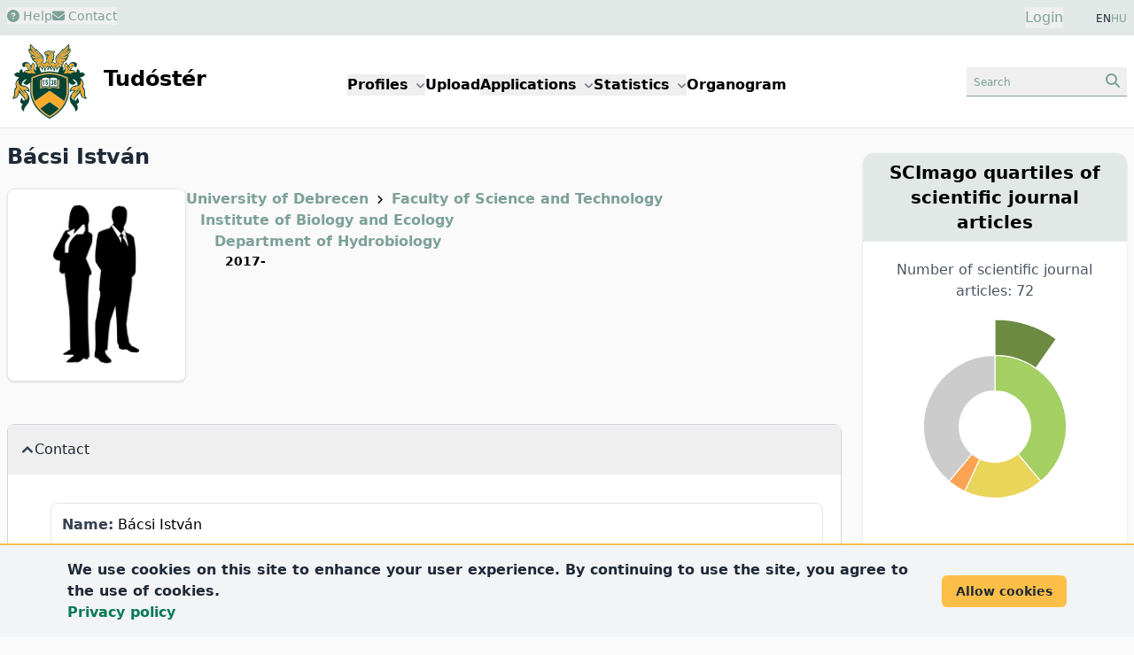

--- FILE ---
content_type: text/html; charset=UTF-8
request_url: https://tudoster.unideb.hu/en/szerzok/2161
body_size: 378019
content:
<!DOCTYPE html>
<html lang="en">

<head>
    <meta charset="utf-8">
    <meta name="viewport" content="width=device-width, initial-scale=1">

    <meta name="description" content="Bácsi István&amp;#039;s researcher profile">
    <meta name="keywords" content="Bácsi István, University of Debrecen, researcher profile">

    <link rel="icon" href="https://tudoster.unideb.hu/build/assets/favicon-B_Ca7y0P.ico" type="image/x-icon"/>

    <!-- Scripts -->
    
    <link rel="preload" as="style" href="https://tudoster.unideb.hu/build/assets/app-B-5ri27h.css" /><link rel="preload" as="style" href="https://tudoster.unideb.hu/build/assets/blade-vue-SUCcA2ib.css" /><link rel="modulepreload" href="https://tudoster.unideb.hu/build/assets/app-qy3BAn0I.js" /><link rel="modulepreload" href="https://tudoster.unideb.hu/build/assets/print-C2Mq7MOx.js" /><link rel="modulepreload" href="https://tudoster.unideb.hu/build/assets/axios-BimPEqV4.js" /><link rel="modulepreload" href="https://tudoster.unideb.hu/build/assets/_commonjsHelpers-BosuxZz1.js" /><link rel="modulepreload" href="https://tudoster.unideb.hu/build/assets/apexcharts-CkPoI_OT.js" /><link rel="modulepreload" href="https://tudoster.unideb.hu/build/assets/blade-vue-bQ1krg-Q.js" /><link rel="modulepreload" href="https://tudoster.unideb.hu/build/assets/index-CLBh_4yU.js" /><link rel="stylesheet" href="https://tudoster.unideb.hu/build/assets/app-B-5ri27h.css" /><link rel="stylesheet" href="https://tudoster.unideb.hu/build/assets/blade-vue-SUCcA2ib.css" /><script type="module" src="https://tudoster.unideb.hu/build/assets/app-qy3BAn0I.js"></script><script type="module" src="https://tudoster.unideb.hu/build/assets/apexcharts-CkPoI_OT.js"></script><script type="module" src="https://tudoster.unideb.hu/build/assets/blade-vue-bQ1krg-Q.js"></script>

    

    <!-- GA start -->
    <script async src="https://www.googletagmanager.com/gtag/js?id=G-DE83E8DK4W"></script>

    <script>
        window.dataLayer = window.dataLayer || [];
        function gtag(){dataLayer.push(arguments);}
        gtag('js', new Date());

        gtag('config', 'G-DE83E8DK4W');
    </script>
    <!-- GA end -->



    

            <title>
                            Bácsi István
                    </title>
    </head>

<body class="bg-udbg flex flex-col min-h-screen">

    <header class="py-2 px-1 sm:px-0 bg-green1">
        <div class="container mx-auto px-2">
            <div class="grid grid-cols-2 gap-4">
                <div class="flex gap-5 text-green2 text-sm">
                    <div>
                                                    <button class="hover:text-gray-600">
                                <a href="https://tudoster.unideb.hu/en/p/sugo">
                                    <i class="fa-solid fa-circle-question"></i> Help
                                </a>
                            </button>
                                            </div>

                    
                    <div>
                        
                                                    <button class="hover:text-gray-600"
                                            data-modal-target="modal-contact"
                                            data-modal-toggle="modal-contact"
                                    >
                                        <i class="fa-solid fa-envelope"></i> Contact
                                    </button>
    

<div id="modal-contact" tabindex="-1" aria-hidden="true"
     class="fixed top-0 left-0 right-0 z-50 hidden w-full h-full p-4 overflow-x-hidden overflow-y-auto"
>
    <div class="w-full h-[calc(100%-1rem)] max-w-[550px]">
        
        <div class="bg-white rounded-lg shadow max-h-full  overflow-hidden flex flex-col">

            
            <div class="flex items-start justify-between p-4 border-b rounded-t bg-green1 border-b-white">
                <h3 class="text-xl font-semibold text-gray-700" id="modalTitle_modal-contact">
                    Contact
                </h3>

                <button type="button"
                        class="text-gray-400 bg-transparent hover:bg-gray-200 hover:text-gray-900 rounded-lg text-sm p-1.5 ml-auto inline-flex items-center"
                        data-modal-hide='modal-contact'
                >
                    <svg aria-hidden="true" class="w-5 h-5" fill="currentColor" viewBox="0 0 20 20" xmlns="http://www.w3.org/2000/svg"><path fill-rule="evenodd" d="M4.293 4.293a1 1 0 011.414 0L10 8.586l4.293-4.293a1 1 0 111.414 1.414L11.414 10l4.293 4.293a1 1 0 01-1.414 1.414L10 11.414l-4.293 4.293a1 1 0 01-1.414-1.414L8.586 10 4.293 5.707a1 1 0 010-1.414z" clip-rule="evenodd"></path></svg>
                    <span class="sr-only">Close modal</span>
                </button>
            </div>

            
            <div class="overflow-y-auto max-h-full" id="modalBody_modal-contact">
                <div class="p-6" id="modalText_modal-contact">
                    <div id="blade_vue_contact" class="text-gray-700 text-base font-normal">
    <div class="mb-5">
        If you would like to contact the Tudóstér staff, please fill in the form or send us an email: <span class='text-green2 whitespace-nowrap'>publikaciok<i class="fa-solid fa-at"></i>lib.unideb.hu</span>.
    </div>

    <div>
        <div class="text-left mb-3">

            <label class="block mb-0.5 ml-0.5 text-sm font-semibold text-gray-700" for="form_65f9da1cd6b74833a4fb4dc12cce58c0_name">
    Name
                            <span class="text-red-600">*</span>
</label>
    
    <input
        class="border text-sm text-green-800 rounded-lg focus:ring-0 focus:border-ud-yellow focus:bg-ud-yellow-light block w-full p-2 placeholder:text-gray-400 placeholder:text-xs bg-white border-green2"

        type="text"
        name="name"
        id="form_65f9da1cd6b74833a4fb4dc12cce58c0_name"
        placeholder="Name"
        value=""
                    required
                
    >

    
    
</div>
        <div class="text-left mb-3">

            <label class="block mb-0.5 ml-0.5 text-sm font-semibold text-gray-700" for="form_65f9da1cd6b74833a4fb4dc12cce58c0_email">
    E-mail address
                            <span class="text-red-600">*</span>
</label>
    
    <input
        class="border text-sm text-green-800 rounded-lg focus:ring-0 focus:border-ud-yellow focus:bg-ud-yellow-light block w-full p-2 placeholder:text-gray-400 placeholder:text-xs bg-white border-green2"

        type="text"
        name="email"
        id="form_65f9da1cd6b74833a4fb4dc12cce58c0_email"
        placeholder="E-mail address"
        value=""
                    required
                
    >

    
    
</div>
        <div class="text-left mb-3">

            <label class="block mb-0.5 ml-0.5 text-sm font-semibold text-gray-700" for="form_65f9da1cd6b74833a4fb4dc12cce58c0_subject">
    Subject
                            <span class="text-red-600">*</span>
</label>
    
    <input
        class="border text-sm text-green-800 rounded-lg focus:ring-0 focus:border-ud-yellow focus:bg-ud-yellow-light block w-full p-2 placeholder:text-gray-400 placeholder:text-xs bg-white border-green2"

        type="text"
        name="subject"
        id="form_65f9da1cd6b74833a4fb4dc12cce58c0_subject"
        placeholder="Subject"
        value=""
                    required
                
    >

    
    
</div>
        <div class="text-left mb-3">

    <label class="block mb-0.5 ml-0.5 text-sm font-semibold text-gray-700" for="message">
    Message
                    <span class="text-red-600">*</span>
</label>

    <textarea
        class="border text-sm text-green-800 rounded-lg focus:ring-0 focus:border-ud-yellow focus:bg-ud-yellow-light block w-full p-2 bg-white border-green2 text-gray-900"
        name="message"
        id="form_65f9da1cd6b74833a4fb4dc12cce58c0_message"
        rows="4"
        placeholder="Message"
    ></textarea>

    
    
    
</div>

        <div class="flex items-start mb-2 ">
    <div class="flex items-center h-5">
        <input
            class="w-4 h-4 border border-green2 rounded bg-gray-50 focus:ring-3 focus:ring-green1 text-green2"
            type="checkbox"
            id="form_65f9da1cd6b74833a4fb4dc12cce58c0_privacyPolicy"
            name="privacyPolicy"
            value="1"
            
            required="required"
        >
    </div>

    <div class="ml-2 text-sm">
        <label class="block mb-0.5 ml-0.5 text-sm font-semibold text-gray-700" for="form_65f9da1cd6b74833a4fb4dc12cce58c0_privacyPolicy">
    I accept the
        <a href="https://start.lib.unideb.hu/privacy-policy" class="font-semibold text-green2 hover:underline" target="_blank">privacy policy</a>.
                            <span class="text-red-600">*</span>
</label>

            </div>
</div>
    </div>

    
    <Contact
        formid="form_65f9da1cd6b74833a4fb4dc12cce58c0"
        url="https://tudoster.unideb.hu/en/contact"
        :show-captcha="true"
        locale="en"
    />
</div>
                </div>
            </div>

                            <div class="p-1"></div>
            
        </div>
    </div>
</div>
                                            </div>
                </div>
                <div class="text-right">
                    <div class="inline-flex justify-end pr-8">
                        <button id="login-modal-toggle-btn" class="text-green2" data-modal-target="modal-login" data-modal-show="modal-login">
                Login
            </button>
    

<div id="modal-login" tabindex="-1" aria-hidden="true"
     class="fixed top-0 left-0 right-0 z-50 hidden w-full h-full p-4 overflow-x-hidden overflow-y-auto"
>
    <div class="w-full h-[calc(100%-1rem)] max-w-[450px]">
        
        <div class="bg-white rounded-lg shadow max-h-full  overflow-hidden flex flex-col">

            
            <div class="flex items-start justify-between p-4 border-b rounded-t bg-green1 border-b-white">
                <h3 class="text-xl font-semibold text-gray-700" id="modalTitle_modal-login">
                    Login
                </h3>

                <button type="button"
                        class="text-gray-400 bg-transparent hover:bg-gray-200 hover:text-gray-900 rounded-lg text-sm p-1.5 ml-auto inline-flex items-center"
                        data-modal-hide='modal-login'
                >
                    <svg aria-hidden="true" class="w-5 h-5" fill="currentColor" viewBox="0 0 20 20" xmlns="http://www.w3.org/2000/svg"><path fill-rule="evenodd" d="M4.293 4.293a1 1 0 011.414 0L10 8.586l4.293-4.293a1 1 0 111.414 1.414L11.414 10l4.293 4.293a1 1 0 01-1.414 1.414L10 11.414l-4.293 4.293a1 1 0 01-1.414-1.414L8.586 10 4.293 5.707a1 1 0 010-1.414z" clip-rule="evenodd"></path></svg>
                    <span class="sr-only">Close modal</span>
                </button>
            </div>

            
            <div class="overflow-y-auto max-h-full" id="modalBody_modal-login">
                <div class="p-6" id="modalText_modal-login">
                    <div class="text-justify">

    <div id="accordion-login-help" data-accordion="collapse" data-active-classes="text-medium" data-inactive-classes="text-medium">

        <div class="mb-5 border border-gray-300 bg-green1 my-2 rounded-lg">

            <button type="button" id="accordion-login-help-heading" class="w-full p-2 rounded-t-lg text-justify"
                 data-accordion-target="#accordion-login-help-body" aria-expanded="false" aria-controls="accordion-login-help-body"
            >
                <span class="text-green2 text-sm">
                    <i class="fa-regular fa-circle-question"></i> Login help
                </span>
            </button>

            <div id="accordion-login-help-body" class="hidden" aria-labelledby="accordion-login-help-heading">
                <div class="py-2 bg-gray-50 rounded-b-lg">
                    <div class="px-3 text-sm">
                        The features of Tudóstér are mostly accessible without logging in. Login is required for the following actions:
                        <ul class="list-disc ml-6">
                            <li>Requesting a new Tudóstér profile</li>
                            <li>Editing an existing profile</li>
                            <li>Downloading your previously uploaded publications</li>
                        </ul>

                        
                        Use your <a class="font-semibold text-green-700" href="https://eduid-manager.unideb.hu/node/1" target="_blank">UD eduID account</a> to sign in.
                    </div>

                    <div class="text-left border-t border-green1 mt-2 py-1 text-xs">
                        <div class="px-3">
                            <a href="https://eduid-manager.unideb.hu/unideb/eduid/selfservice/lostpassword" target="_blank" class="text-green-700 font-semibold">
                                Forgotten password
                            </a>
                            <div class="text-xs text-gray-600">
                                Attention! Changing password will change your password on all unideb sites!
                            </div>
                        </div>
                    </div>

                </div>
            </div>

        </div>

    </div>
</div>







<form id="loginForm" method="POST" action="https://tudoster.unideb.hu/en/login">
    <input type="hidden" name="_token" value="dCLqZkMGRyLlLbLvismbR201xPLypZzK1KWTUtRT" autocomplete="off">
    <div class="text-left mb-3">

            <label class="block mb-0.5 ml-0.5 text-sm font-semibold text-gray-700" for="username">
    eduID
                            <span class="text-red-600">*</span>
</label>
    
    <input
        class="border text-sm text-green-800 rounded-lg focus:ring-0 focus:border-ud-yellow focus:bg-ud-yellow-light block w-full p-2 placeholder:text-gray-400 placeholder:text-xs bg-white border-green2"

        type="text"
        name="username"
        id="username"
        placeholder="eduID"
        value=""
                    required
                
    >

    
    
</div>
    <div class="text-left mb-3">

            <label class="block mb-0.5 ml-0.5 text-sm font-semibold text-gray-700" for="password">
    Password
                            <span class="text-red-600">*</span>
</label>
    
    <input
        class="border text-sm text-green-800 rounded-lg focus:ring-0 focus:border-ud-yellow focus:bg-ud-yellow-light block w-full p-2 placeholder:text-gray-400 placeholder:text-xs bg-white border-green2"

        type="password"
        name="password"
        id="password"
        placeholder="Password"
        value=""
                    required
                
    >

    
    
</div>

    <div class="text-center">
        <button type="submit"
        class="text-white bg-green2 font-semibold rounded-lg mr-2 mb-2 hover:bg-green1 hover:text-green2 focus:ring-2 focus:outline-none focus:ring-green1 disabled:bg-gray-200 disabled:text-gray-400 text-sm px-5 py-2.5"
        
        >
    Login
</button>


    </div>
</form>
                </div>
            </div>

                            <div class="p-1"></div>
            
        </div>
    </div>
</div>

    
                        </div>

                    <div class="inline-flex justify-end gap-2 text-xs text-gray-800">
                        
                                                                                        EN <a class="text-green2" href="https://tudoster.unideb.hu/hu/szerzok/2161">HU</a>
                                                                                </div>
                </div>
            </div>
        </div>
    </header>

    
    <header class="bg-white py-1 border-b border-green1">
        <div class="container mx-auto px-2">
            <div class="grid grid-cols-12">
                <div class="col-span-6 lg:col-span-3">
                    <a href="https://tudoster.unideb.hu/en"><img src="https://tudoster.unideb.hu/build/assets/UD_logo-CW34AVvw.svg" alt="logo" class="inline-block max-h-24"></a>
                    <a href="https://tudoster.unideb.hu/en"><span class="inline-block pl-2 text-2xl font-semibold">Tudóstér</span></a>
                </div>

                <div class="col-span-2 order-last lg:order-none lg:col-span-6 m-auto">
                    <button data-collapse-toggle="main-menu-dropdown"
        type="button"
        class="inline-flex items-center p-2 ml-3 text-sm text-green2 border border-green1 rounded-lg lg:hidden hover:bg-green1 hover:border-green2 focus:outline-none"
        aria-controls="navbar-dropdown"
        aria-expanded="false"
>
    <span class="sr-only">menu</span>
    <svg class="w-6 h-6" aria-hidden="true" fill="currentColor" viewBox="0 0 20 20" xmlns="http://www.w3.org/2000/svg">
        <path fill-rule="evenodd" d="M3 5a1 1 0 011-1h12a1 1 0 110 2H4a1 1 0 01-1-1zM3 10a1 1 0 011-1h12a1 1 0 110 2H4a1 1 0 01-1-1zM3 15a1 1 0 011-1h12a1 1 0 110 2H4a1 1 0 01-1-1z" clip-rule="evenodd"></path>
    </svg>
</button>

<div class="hidden absolute right-3 bg-white border border-green1 shadow w-44 mt-2 rounded-lg p-2 z-50 lg:w-auto lg:shadow-none lg:border-0 lg:static lg:bg-transparent lg:flex gap-3 xl:gap-10 lg:gap-5 lg:font-semibold" id="main-menu-dropdown">
    <div class="px-4 py-2 lg:p-0">
        <button id="menuDdBtnProfiles" data-dropdown-toggle="menuDdProfiles" class="whitespace-nowrap">Profiles <i class="fa-sharp fa-solid fa-angle-down text-xs text-gray-500 pl-0.5"></i></button>
        <div id="menuDdProfiles" class="z-10 hidden bg-white border border-green1 rounded-lg shadow min-w-44">
            <ul class="py-2 text-sm text-gray-700 dark:text-gray-200" aria-labelledby="menuDdBtnProfiles">
                <li><a href="https://tudoster.unideb.hu/en/tudosprofilok" class="block px-4 py-2 hover:bg-green2 hover:text-white">Researchers</a></li>
                <li><a href="https://tudoster.unideb.hu/en/egysegprofilok" class="block px-4 py-2 hover:bg-green2 hover:text-white">Units</a></li>
                <li><a href="https://tudoster.unideb.hu/en/palyazatok" class="block px-4 py-2 hover:bg-green2 hover:text-white">Projects</a></li>
            </ul>
        </div>
    </div>

    <div class="px-4 py-2 lg:p-0">
        <a href="/upload/?locale=en">
            Upload
        </a>
    </div>

    <div class="px-4 py-2 lg:p-0">
        <div>
            <button id="menuDdBtnApplications" data-dropdown-toggle="menuDdApplications" class="whitespace-nowrap">Applications <i class="fa-sharp fa-solid fa-angle-down text-xs text-gray-500 pl-0.5"></i></button>
            <div id="menuDdApplications" class="z-10 hidden bg-white border border-green1 rounded-lg shadow min-w-44">
                <ul class="py-2 text-sm text-gray-700 dark:text-gray-200" aria-labelledby="menuDdBtnApplications">
                    <li><a href="https://tudoster.unideb.hu/en/igenyles" class="block px-4 py-2 hover:bg-green2 hover:text-white">Request certified publication list / MTMT certification</a></li>
                    <li><a target="_blank" href="https://tamogatasok.lib.unideb.hu/oa" class="block px-4 py-2 hover:bg-green2 hover:text-white">Open Access support</a></li>
                    <li><a target="_blank" href="https://tamogatasok.lib.unideb.hu/ptp" class="block px-4 py-2 hover:bg-green2 hover:text-white">University of Debrecen Program for Scientific Publication</a></li>
                </ul>
            </div>
        </div>
    </div>

    <div class="px-4 py-2 lg:p-0">
        <div>
            <button id="menuDdBtnStats" data-dropdown-toggle="menuDdStats" class="whitespace-nowrap">Statistics <i class="fa-sharp fa-solid fa-angle-down text-xs text-gray-500 pl-0.5"></i></button>
            <div id="menuDdStats" class="z-10 hidden bg-white border border-green1 rounded-lg shadow min-w-44">
                <ul class="py-2 text-sm text-gray-700 dark:text-gray-200" aria-labelledby="menuDdBtnStats">
                    <li><a href="https://tudoster.unideb.hu/en/statisztika/egyseg/1" class="block px-4 py-2 hover:bg-green2 hover:text-white">UD publication statistics</a></li>
                    <li><a href="https://tudoster.unideb.hu/en/oa_statisztika" class="block px-4 py-2 hover:bg-green2 hover:text-white">OA statistics</a></li>
                </ul>
            </div>
        </div>
    </div>

    <div class="px-4 py-2 lg:p-0">
        <a href="https://tudoster.unideb.hu/en/organogram">
            Organogram
        </a>
    </div>


</div>
                </div>

                <div class="col-span-4 lg:col-span-3 text-right my-auto">
                    
                    <button class="px-2 py-1 text-green2 border-b border-green2 hover:bg-green1"
                                    data-modal-target="modal-searchbox" data-modal-toggle="modal-searchbox"
                            >
                                <span class="inline-block text-left text-xs w-20 sm:w-36">Search</span>
                                <i class="fa-solid fa-magnifying-glass"></i>
                            </button>
    

<div id="modal-searchbox" tabindex="-1" aria-hidden="true"
     class="fixed top-0 left-0 right-0 z-50 hidden w-full h-full p-4 overflow-x-hidden overflow-y-auto"
>
    <div class="w-full h-[calc(100%-1rem)] max-w-[450px]">
        
        <div class="bg-white rounded-lg shadow max-h-full  overflow-hidden flex flex-col">

            
            <div class="flex items-start justify-between p-4 border-b rounded-t bg-green1 border-b-white">
                <h3 class="text-xl font-semibold text-gray-700" id="modalTitle_modal-searchbox">
                    Search
                </h3>

                <button type="button"
                        class="text-gray-400 bg-transparent hover:bg-gray-200 hover:text-gray-900 rounded-lg text-sm p-1.5 ml-auto inline-flex items-center"
                        data-modal-hide='modal-searchbox'
                >
                    <svg aria-hidden="true" class="w-5 h-5" fill="currentColor" viewBox="0 0 20 20" xmlns="http://www.w3.org/2000/svg"><path fill-rule="evenodd" d="M4.293 4.293a1 1 0 011.414 0L10 8.586l4.293-4.293a1 1 0 111.414 1.414L11.414 10l4.293 4.293a1 1 0 01-1.414 1.414L10 11.414l-4.293 4.293a1 1 0 01-1.414-1.414L8.586 10 4.293 5.707a1 1 0 010-1.414z" clip-rule="evenodd"></path></svg>
                    <span class="sr-only">Close modal</span>
                </button>
            </div>

            
            <div class="overflow-y-auto max-h-full" id="modalBody_modal-searchbox">
                <div class="p-6" id="modalText_modal-searchbox">
                    <div class="searchbox-wrapper">

    <ul class="flex flex-wrap justify-center pt-3 text-sm font-semibold" id="sbox_9fe6fe96fd404dfbb99ec41d5cb59a7d" data-tabs-toggle="#sbox_9fe6fe96fd404dfbb99ec41d5cb59a7d_content" role="tablist">

        <li class="mx-0.5" role="presentation">
    <button
        class="inline-block my-1 px-2 py-1.5 rounded-lg border border-green2 text-gray-600 hover:bg-green1 hover:text-gray-800"
        id="sbox_9fe6fe96fd404dfbb99ec41d5cb59a7d-person-tab" data-tabs-target="#sbox_9fe6fe96fd404dfbb99ec41d5cb59a7d-person" type="button" role="tab" aria-controls="sbox_9fe6fe96fd404dfbb99ec41d5cb59a7d-person" aria-selected="true">
        Researcher
    </button>
</li>


        <li class="mx-0.5" role="presentation">
    <button
        class="inline-block my-1 px-2 py-1.5 rounded-lg border border-green2 text-gray-600 hover:bg-green1 hover:text-gray-800"
        id="sbox_9fe6fe96fd404dfbb99ec41d5cb59a7d-unit-tab" data-tabs-target="#sbox_9fe6fe96fd404dfbb99ec41d5cb59a7d-unit" type="button" role="tab" aria-controls="sbox_9fe6fe96fd404dfbb99ec41d5cb59a7d-unit" aria-selected="false">
        Unit
    </button>
</li>

        <li class="mx-0.5" role="presentation">
    <button
        class="inline-block my-1 px-2 py-1.5 rounded-lg border border-green2 text-gray-600 hover:bg-green1 hover:text-gray-800"
        id="sbox_9fe6fe96fd404dfbb99ec41d5cb59a7d-publ-tab" data-tabs-target="#sbox_9fe6fe96fd404dfbb99ec41d5cb59a7d-publ" type="button" role="tab" aria-controls="sbox_9fe6fe96fd404dfbb99ec41d5cb59a7d-publ" aria-selected="false">
        Publication
    </button>
</li>

        
        
    </ul>


    <div id="sbox_9fe6fe96fd404dfbb99ec41d5cb59a7d_content" class="text-center">

        
        <div class="hidden p-4 rounded-lg" id="sbox_9fe6fe96fd404dfbb99ec41d5cb59a7d-person" role="tabpanel" aria-labelledby="sbox_9fe6fe96fd404dfbb99ec41d5cb59a7d-person-tab">
    <form method="get" action="https://tudoster.unideb.hu/en/tudosprofilok">
                <div class="flex justify-center gap-4">
    <input type="text" name="search" placeholder="search researchers" class="grow text-sm border border-green1 px-2 rounded focus:ring-0 focus:border-ud-yellow" >

    <button type="submit" class="px-4 py-1 text-green2 rounded-lg bg-green1">
        <i class="fa-solid fa-magnifying-glass"></i>
    </button>
</div>
            </form>
</div>


        
        <div class="hidden p-4 rounded-lg" id="sbox_9fe6fe96fd404dfbb99ec41d5cb59a7d-unit" role="tabpanel" aria-labelledby="sbox_9fe6fe96fd404dfbb99ec41d5cb59a7d-unit-tab">
    <form method="get" action="https://tudoster.unideb.hu/en/egysegprofilok">
                <div class="flex justify-center gap-4">
    <input type="text" name="search" placeholder="search units" class="grow text-sm border border-green1 px-2 rounded focus:ring-0 focus:border-ud-yellow" >

    <button type="submit" class="px-4 py-1 text-green2 rounded-lg bg-green1">
        <i class="fa-solid fa-magnifying-glass"></i>
    </button>
</div>
            </form>
</div>


        
        <div class="hidden p-4 rounded-lg" id="sbox_9fe6fe96fd404dfbb99ec41d5cb59a7d-publ" role="tabpanel" aria-labelledby="sbox_9fe6fe96fd404dfbb99ec41d5cb59a7d-publ-tab">
    <div x-data="{search: ''}">
                <form @submit.prevent="if($refs.search.value.trim().length &gt; 0) document.getElementById(&#039;sbox_9fe6fe96fd404dfbb99ec41d5cb59a7d-form&#039;).submit();" method="get" action="https://tudoster.unideb.hu/en/search/search-from-box" id="sbox_9fe6fe96fd404dfbb99ec41d5cb59a7d-form">
                    <div class="flex justify-center gap-4">
    <input type="text" name="search" placeholder="search publications" class="grow text-sm border border-green1 px-2 rounded focus:ring-0 focus:border-ud-yellow" x-model="search" x-ref="search">

    <button type="submit" class="px-4 py-1 text-green2 rounded-lg bg-green1">
        <i class="fa-solid fa-magnifying-glass"></i>
    </button>
</div>
                </form>
            </div>

            <div class="mt-3 text-left pl-1">
                <a class="text-green2 hover:underline" href="https://tudoster.unideb.hu/en/kereso">
                    advanced search
                    <i class="fa-solid fa-angles-right text-sm"></i>
                </a>
            </div>
</div>


        

        
        
    </div>

</div>
                </div>
            </div>

                            <div class="p-1"></div>
            
        </div>
    </div>
</div>
                </div>
            </div>
        </div>
    </header>

    
    <div class="flex-grow container mx-auto bg-udbg px-2 lg:grid lg:grid-cols-12 lg:gap-6">

        <div class="lg:col-span-8 xl:col-span-9">
            
            <main class="py-4">

                
                                    <h1 class="font-semibold text-2xl text-gray-800 mb-5">Bácsi István</h1>
                
                
                
                
                <div class="md:flex md:gap-20">

        <div class="max-w-[230px]">
            <div class="relative overflow-hidden p-3 bg-white border border-gray-200 rounded-lg shadow text-center text-sm font-semibold" >

    <img class="mx-auto object-scale-down w-44 h-48" alt="Bácsi István" src="https://tudoster.unideb.hu/person-img/2161" />

    
</div>
        </div>


        <div class="m-3 md:m-0">
                                                                    <div class="pl-0">
                                                    <a href="https://tudoster.unideb.hu/en/egysegek/1" class="font-semibold text-green2 hover:underline">University of Debrecen</a>
                                                            <span class="fa-solid fa-angle-right text-xs px-1"></span>
                                                                                <a href="https://tudoster.unideb.hu/en/egysegek/22307" class="font-semibold text-green2 hover:underline">Faculty of Science and Technology</a>
                                                                        </div>
                                                        <div class="pl-4">
                                                    <a href="https://tudoster.unideb.hu/en/egysegek/748" class="font-semibold text-green2 hover:underline">Institute of Biology and Ecology</a>
                                                                        </div>
                
                                <div class="pl-8 font-semibold">
                    <a href="https://tudoster.unideb.hu/en/egysegek/707" class="font-semibold text-green2 hover:underline">Department of Hydrobiology</a>

                    <div class="text-sm pl-3">
                         2017-
                    </div>
                </div>
                    </div>
    </div>


    
    <div class="mt-12 mb-12">
        <div id="accordion-profile-data" data-accordion="open" data-active-classes="text-medium" data-inactive-classes="text-medium">
    <div class="border border-b-1 border-gray-300 bg-green1 my-2 rounded-lg">

    <button type="button" id="elerhetoseg"
            class="flex items-center gap-2 w-full p-4 font-medium text-left text-gray-800"
            data-accordion-target="#elerhetoseg_b" aria-expanded="true" aria-controls="elerhetoseg_b"
    >
        <svg data-accordion-icon class="w-3 h-3 rotate-180 shrink-0 text-gray-700 mr-0.5" aria-hidden="true" xmlns="http://www.w3.org/2000/svg" fill="none" viewBox="0 0 10 6">
    <path stroke="currentColor" stroke-linecap="round" stroke-linejoin="round" stroke-width="2" d="M9 5 5 1 1 5"/>
</svg>
        <span>Contact</span>
    </button>

    <div id="elerhetoseg_b" class="hidden" aria-labelledby="elerhetoseg">
        <div class="p-5 pl-12 bg-white rounded-b-lg">
            <div class="rounded-lg p-3 my-3 border border-green1">
    <span class="font-bold text-gray-700">Name:</span>
    Bácsi István
</div>


                                    <div class="rounded-lg p-3 my-3 border border-green1">
    <span class="font-bold text-gray-700">Affiliation:</span>
    <ul class="list-disc ml-10">
                                                            <li>Debreceni Egyetem. Természettudományi és Technológiai Kar. Biológiai és Ökológiai Intézet. Hidrobiológiai Tanszék / University of Debrecen. Faculty of Science and Technology. Institute of Biology and Ecology. Department of Hydrobiology</li>
                                                    </ul>
</div>
                

                                    <div class="rounded-lg p-3 my-3 border border-green1">
    <span class="font-bold text-gray-700">Other profiles:</span>
    <a href="https://m2.mtmt.hu/gui2/?type=authors&amp;mode=browse&amp;sel=10017653" target="_blank" class="mx-2">
                                <span class="bg-green1 text-xs text-gray-600 font-medium px-1.5 py-0.5 rounded rounded-lg hover:bg-ud-yellow">
    MTMT
</span>
                            </a>
</div>
                

                                    <div class="rounded-lg p-3 my-3 border border-green1">
    <span class="font-bold text-gray-700">Degree:</span>
    <ul class="list-disc ml-10">
                                                    <li>PhD, Debreceni Egyetem (2008)</li>
                                                </ul>
</div>
        </div>
    </div>

</div>



            
            <div class="border border-b-1 border-gray-300 bg-green1 my-2 rounded-lg">

    <button type="button" id="szakma"
            class="flex items-center gap-2 w-full p-4 font-medium text-left text-gray-800"
            data-accordion-target="#szakma_b" aria-expanded="false" aria-controls="szakma_b"
    >
        <svg data-accordion-icon class="w-3 h-3 rotate-180 shrink-0 text-gray-700 mr-0.5" aria-hidden="true" xmlns="http://www.w3.org/2000/svg" fill="none" viewBox="0 0 10 6">
    <path stroke="currentColor" stroke-linecap="round" stroke-linejoin="round" stroke-width="2" d="M9 5 5 1 1 5"/>
</svg>
        <span>Profession</span>
    </button>

    <div id="szakma_b" class="hidden" aria-labelledby="szakma">
        <div class="p-5 pl-12 bg-white rounded-b-lg">
            
        </div>
    </div>

</div>
</div>

    </div>


    
            <div class="shadow-md border border-gray-300 my-2 rounded-lg bg-white pb-4">

    <div class="text-center pt-2 pb-1 px-5 rounded-t-lg bg-green1 border border-green1">
        <h2 class="font-semibold text-xl text-gray-800">Publication list</h2>

        <div class="mt-2">
                            <span class="cursor-pointer text-sm text-white bg-green2 px-3 py-2 rounded-lg hover:bg-ud-yellow hover:text-gray-600 m-3 inline-block whitespace-nowrap"
                      onclick="showCoAuthorChordsModal( '2161', 'coauthorchords', 'en' )"
                >
                    <i class="fa-solid fa-diagram-project"></i> Tudóstér co-authors
                </span>
            
                            <a href="https://tudoster.unideb.hu/en/statisztika/szerzo/2161" class="text-sm text-white bg-green2 px-3 py-2 rounded-lg hover:bg-ud-yellow hover:text-gray-600 m-3 inline-block whitespace-nowrap">
                    <span><i class="fa-solid fa-chart-pie"></i> statistics</span>
                </a>
            
                            <a href="https://tudoster.unideb.hu/en/print/person/2161" class="text-sm text-white bg-green2 px-3 py-2 rounded-lg hover:bg-ud-yellow hover:text-gray-600 m-3 inline-block whitespace-nowrap">
                    <span><i class="fa-solid fa-filter"></i> filterable publication list</span>
                </a>
                    </div>

    </div>

    <div class="bg-white px-5 pt-3">

        <div class="mt-5 xl:grid xl:grid-cols-2 xl:gap-6 xl:place-content-stretch">

            
            <div class="p-3 border border-green1 rounded-lg shadow bg-udbg text-gray-700">
                                    <div>
                        <a href="https://tudoster.unideb.hu/en/ris/person/2161">
                            <span class="text-sm pr-1 text-green-800"><i class="fa-solid fa-file-export"></i></span> Export to RIS (EndNote, Mendeley, RefWorks, Zotero etc.)
                        </a>
                    </div>
                
                <div>
                    <a href="/upload/?locale=en">
                        <span class="text-sm pr-1 text-green-800"><i class="fa-solid fa-upload"></i></span> Upload publications
                    </a>
                </div>

                                    <div>
                        <a href="https://tudoster.unideb.hu/en/igenyles">
                            <span class="text-sm pr-1 text-green-800"><i class="fa-solid fa-list-ol"></i></span> Request certified publication list
                        </a>
                    </div>
                            </div>

            
            <div class="p-3 border border-green1 rounded-lg shadow bg-udbg text-gray-700 mt-2 xl:mt-0">
                <div class="grid grid-cols-2 gap-3">
                    <div class="text-right">Uploaded publications: </div>
                    <div class="font-semibold">77</div>
                </div>

                <div class="grid grid-cols-2 gap-3">
                    <div class="text-right">Publications in DEA: </div>
                    <div class="font-semibold">77</div>
                </div>

                <div class="grid grid-cols-2 gap-3">
                    <div class="text-right">OA: </div>
                    <div class="font-semibold">21</div>
                </div>

                <div class="grid grid-cols-2 gap-3">
                    <div class="text-right">Date range: </div>
                    <div class="font-semibold">2004-2025</div>
                </div>

                
            </div>

        </div>


        <div class="mt-10" id="blade_vue">

            <div class="text-center text-lg font-semibold  text-gray-600  mb-4 p-1 bg-green1 rounded-md border border-gray-300 shadow shadow-sm">2025</div>
    
    <div class="my-2.5 py-3 px-4 border border-green1 rounded rounded-md shadow shadow-sm flex gap-4 bg-udbg
                "
>
            <div class="text-gray-500">
            1.
        </div>
    
    <div>
        <span class="">
        B-Béres, V.</span>,
    <a class="text-green-700 hover:bg-green1 hover:text-green-800 "
       href="https://tudoster.unideb.hu/en/szerzok/3663"
    >
        Lukács, Á.</a>,
    <a class="text-green-700 hover:bg-green1 hover:text-green-800 font-semibold"
       href="https://tudoster.unideb.hu/en/szerzok/2161"
    >
        Bácsi, I.</a>,
    <span class="">
        Krasznai, E.</span>,
    <a class="text-green-700 hover:bg-green1 hover:text-green-800 "
       href="https://tudoster.unideb.hu/en/szerzok/567"
    >
        Török, P.</a>,
    <a class="text-green-700 hover:bg-green1 hover:text-green-800 "
       href="https://tudoster.unideb.hu/en/szerzok/54"
    >
        Tóthmérész, B.</a>,
    <span class="">
        Borics, G.</span>,
    <span class="">
        Várbíró, G.</span>,
    <span class="">
        Tapolczai, K.</span>,
    <span class="">
        Kovács, K.</span>,
    <span class="">
        Stenger-Kovács, C.</span>,
    <span class="">
        Kiss, S.</span>,
    <a class="text-green-700 hover:bg-green1 hover:text-green-800 "
       href="https://tudoster.unideb.hu/en/szerzok/4541"
    >
        Márton, K.</a>,
    <a class="text-green-700 hover:bg-green1 hover:text-green-800 "
       href="https://tudoster.unideb.hu/en/szerzok/3693"
    >
        Kókai, Z.</a>:


    <span class="text-green-700 hover:bg-green1 hover:text-green-800 cursor-pointer"
          onclick="showPublicationDatasheetModal('BIBFORM133744', 'en')"
    >
        Climate change-driven shifts in phytobenthos assemblages of the pannonian ecoregion: A decadal overview.
    </span>



    <br><i>Studia Bot Hung.</i> 56 (1), 93-110, 2025.








<div class="flex gap-2 mt-2">
            <a class="bg-doi text-white rounded px-2 text-xs font-bold" href="https://dx.doi.org/10.17110/StudBot.2025.56.1.93" target="_blank">
            doi
        </a>
    
                        <a class="bg-dea text-white rounded px-2 text-xs font-bold" href="https://hdl.handle.net/2437/398999" target="_blank">
                DEA
            </a>
        
    
    
    
    </div>




    </div>
</div>

    

    
    <div class="my-2.5 py-3 px-4 border border-green1 rounded rounded-md shadow shadow-sm flex gap-4 bg-udbg
                bg-oa bg-no-repeat bg-posOA"
>
            <div class="text-gray-500">
            2.
        </div>
    
    <div>
        <span class="">
        Kiss, S.</span>,
    <a class="text-green-700 hover:bg-green1 hover:text-green-800 "
       href="https://tudoster.unideb.hu/en/szerzok/3693"
    >
        Kókai, Z.</a>,
    <a class="text-green-700 hover:bg-green1 hover:text-green-800 font-semibold"
       href="https://tudoster.unideb.hu/en/szerzok/2161"
    >
        Bácsi, I.</a>,
    <a class="text-green-700 hover:bg-green1 hover:text-green-800 "
       href="https://tudoster.unideb.hu/en/szerzok/3663"
    >
        Lukács, Á.</a>,
    <a class="text-green-700 hover:bg-green1 hover:text-green-800 "
       href="https://tudoster.unideb.hu/en/szerzok/4541"
    >
        Márton, K.</a>,
    <span class="">
        Krasznai, E.</span>,
    <span class="">
        Borics, G.</span>,
    <span class="">
        Stenger-Kovács, C.</span>,
    <a class="text-green-700 hover:bg-green1 hover:text-green-800 "
       href="https://tudoster.unideb.hu/en/szerzok/4941"
    >
        Szeles, J.</a>,
    <a class="text-green-700 hover:bg-green1 hover:text-green-800 "
       href="https://tudoster.unideb.hu/en/szerzok/567"
    >
        Török, P.</a>,
    <span class="">
        B-Béres, V.</span>:


    <span class="text-green-700 hover:bg-green1 hover:text-green-800 cursor-pointer"
          onclick="showPublicationDatasheetModal('BIBFORM132408', 'en')"
    >
        Structure and biodiversity of benthic diatoms shaped by water availability in streams of the Pannonian Ecoregion.
    </span>



    <br><i>Glob. Ecol. Conserv.</i> 62, 1-13, (article identifier: 03858), 2025.








<div class="flex gap-2 mt-2">
            <a class="bg-doi text-white rounded px-2 text-xs font-bold" href="https://dx.doi.org/10.1016/j.gecco.2025.e03858" target="_blank">
            doi
        </a>
    
                        <a class="bg-open text-white rounded px-2 text-xs font-bold" href="https://hdl.handle.net/2437/397565" target="_blank">
                DEA
            </a>
        
    
    
    
    </div>



    
    <div class="flex gap-5 mt-2">
        <div>Journal metrics:</div>
        <div>
                            <div class="pb-0.5
                    
                    "
                >
                    <span class="font-mono font-medium scimago-Q1 rounded text-sm px-1 py-0.5 text-gray-700">Q1</span>
                    Ecology
                                            (2024)
                                    </div>
                            <div class="pb-0.5
                    
                    "
                >
                    <span class="font-mono font-medium scimago-Q1 rounded text-sm px-1 py-0.5 text-gray-700">Q1</span>
                    Ecology, Evolution, Behavior and Systematics
                                            (2024)
                                    </div>
                            <div class="pb-0.5
                    
                    "
                >
                    <span class="font-mono font-medium scimago-Q1 rounded text-sm px-1 py-0.5 text-gray-700">Q1</span>
                    Nature and Landscape Conservation
                                            (2024)
                                    </div>
            
                    </div>
    </div>

    </div>
</div>

    

            <div class="text-center text-lg font-semibold mt-10 text-gray-600  mb-4 p-1 bg-green1 rounded-md border border-gray-300 shadow shadow-sm">2024</div>
    
    <div class="my-2.5 py-3 px-4 border border-green1 rounded rounded-md shadow shadow-sm flex gap-4 bg-udbg
                bg-oa bg-no-repeat bg-posOA"
>
            <div class="text-gray-500">
            3.
        </div>
    
    <div>
        <span class="">
        Kiss, S.</span>,
    <a class="text-green-700 hover:bg-green1 hover:text-green-800 "
       href="https://tudoster.unideb.hu/en/szerzok/3693"
    >
        Kókai, Z.</a>,
    <a class="text-green-700 hover:bg-green1 hover:text-green-800 "
       href="https://tudoster.unideb.hu/en/szerzok/3663"
    >
        Lukács, Á.</a>,
    <a class="text-green-700 hover:bg-green1 hover:text-green-800 font-semibold"
       href="https://tudoster.unideb.hu/en/szerzok/2161"
    >
        Bácsi, I.</a>,
    <span class="">
        Krasznai, E.</span>,
    <a class="text-green-700 hover:bg-green1 hover:text-green-800 "
       href="https://tudoster.unideb.hu/en/szerzok/4541"
    >
        Márton, K.</a>,
    <span class="">
        B-Béres, V.</span>:


    <span class="text-green-700 hover:bg-green1 hover:text-green-800 cursor-pointer"
          onclick="showPublicationDatasheetModal('BIBFORM116642', 'en')"
    >
        Aquatic phases have a stronger effect on lotic benthic diatoms than human-induced microhabitat variability.
    </span>



    <br><i>Hydrobiologia.</i> 851 (4), 897-914, 2024.








<div class="flex gap-2 mt-2">
            <a class="bg-doi text-white rounded px-2 text-xs font-bold" href="https://dx.doi.org/10.1007/s10750-023-05405-1" target="_blank">
            doi
        </a>
    
                        <a class="bg-open text-white rounded px-2 text-xs font-bold" href="https://hdl.handle.net/2437/361283" target="_blank">
                DEA
            </a>
        
    
    
            <a class="bg-wos text-white rounded px-2 text-xs font-bold" href="https://www.webofscience.com/wos/woscc/full-record/WOS:001106431100003" target="_blank">
            WoS
        </a>
    
            <a class="bg-scopus text-white rounded px-2 text-xs font-bold" href="https://www.scopus.com/record/display.url?origin=inward&amp;eid=2-s2.0-85177181822" target="_blank">
            Scopus
        </a>
    </div>



    
    <div class="flex gap-5 mt-2">
        <div>Journal metrics:</div>
        <div>
                            <div class="pb-0.5
                    
                    "
                >
                    <span class="font-mono font-medium scimago-Q1 rounded text-sm px-1 py-0.5 text-gray-700">Q1</span>
                    Aquatic Science
                                    </div>
            
                    </div>
    </div>

    </div>
</div>

    

    
    <div class="my-2.5 py-3 px-4 border border-green1 rounded rounded-md shadow shadow-sm flex gap-4 bg-udbg
                bg-oa bg-no-repeat bg-posOA"
>
            <div class="text-gray-500">
            4.
        </div>
    
    <div>
        <a class="text-green-700 hover:bg-green1 hover:text-green-800 "
       href="https://tudoster.unideb.hu/en/szerzok/3693"
    >
        Kókai, Z.</a>,
    <span class="">
        Borics, G.</span>,
    <span class="">
        Csépes, E.</span>,
    <a class="text-green-700 hover:bg-green1 hover:text-green-800 "
       href="https://tudoster.unideb.hu/en/szerzok/3663"
    >
        Lukács, Á.</a>,
    <a class="text-green-700 hover:bg-green1 hover:text-green-800 "
       href="https://tudoster.unideb.hu/en/szerzok/567"
    >
        Török, P.</a>,
    <span class="">
        Krasznai, E.</span>,
    <a class="text-green-700 hover:bg-green1 hover:text-green-800 font-semibold"
       href="https://tudoster.unideb.hu/en/szerzok/2161"
    >
        Bácsi, I.</a>,
    <span class="">
        B-Béres, V.</span>:


    <span class="text-green-700 hover:bg-green1 hover:text-green-800 cursor-pointer"
          onclick="showPublicationDatasheetModal('BIBFORM114295', 'en')"
    >
        Role of microhabitats in shaping diversity of periphytic diatom assemblages.
    </span>



    <br><i>Hydrobiologia.</i> 851 (4), 959-972, 2024.








<div class="flex gap-2 mt-2">
            <a class="bg-doi text-white rounded px-2 text-xs font-bold" href="https://dx.doi.org/10.1007/s10750-023-05336-x" target="_blank">
            doi
        </a>
    
                        <a class="bg-open text-white rounded px-2 text-xs font-bold" href="https://hdl.handle.net/2437/358586" target="_blank">
                DEA
            </a>
        
    
    
            <a class="bg-wos text-white rounded px-2 text-xs font-bold" href="https://www.webofscience.com/wos/woscc/full-record/WOS:001060222700001" target="_blank">
            WoS
        </a>
    
            <a class="bg-scopus text-white rounded px-2 text-xs font-bold" href="https://www.scopus.com/record/display.url?origin=inward&amp;eid=2-s2.0-85168977173" target="_blank">
            Scopus
        </a>
    </div>



    
    <div class="flex gap-5 mt-2">
        <div>Journal metrics:</div>
        <div>
                            <div class="pb-0.5
                    
                    "
                >
                    <span class="font-mono font-medium scimago-Q1 rounded text-sm px-1 py-0.5 text-gray-700">Q1</span>
                    Aquatic Science
                                    </div>
            
                    </div>
    </div>

    </div>
</div>

    

    
    <div class="my-2.5 py-3 px-4 border border-green1 rounded rounded-md shadow shadow-sm flex gap-4 bg-udbg
                bg-oa bg-no-repeat bg-posOA"
>
            <div class="text-gray-500">
            5.
        </div>
    
    <div>
        <a class="text-green-700 hover:bg-green1 hover:text-green-800 font-semibold"
       href="https://tudoster.unideb.hu/en/szerzok/2161"
    >
        Bácsi, I.</a>,
    <a class="text-green-700 hover:bg-green1 hover:text-green-800 "
       href="https://tudoster.unideb.hu/en/szerzok/4048"
    >
        Figler, A.</a>,
    <a class="text-green-700 hover:bg-green1 hover:text-green-800 "
       href="https://tudoster.unideb.hu/en/szerzok/1879"
    >
        Simon, E.</a>,
    <a class="text-green-700 hover:bg-green1 hover:text-green-800 "
       href="https://tudoster.unideb.hu/en/szerzok/4148"
    >
        Yaqoob, M. M.</a>,
    <a class="text-green-700 hover:bg-green1 hover:text-green-800 "
       href="https://tudoster.unideb.hu/en/szerzok/4541"
    >
        Márton, K.</a>,
    <span class="">
        B-Béres, V.</span>:


    <span class="text-green-700 hover:bg-green1 hover:text-green-800 cursor-pointer"
          onclick="showPublicationDatasheetModal('BIBFORM121343', 'en')"
    >
        Salinity tolerance and desalination properties of a Haematococcus lacustris strain from eastern Hungary.
    </span>



    <br><i>Front. Microbiol.</i> 15, 1-15, (article identifier: 1332642), 2024.








<div class="flex gap-2 mt-2">
            <a class="bg-doi text-white rounded px-2 text-xs font-bold" href="https://dx.doi.org/10.3389/fmicb.2024.1332642" target="_blank">
            doi
        </a>
    
                        <a class="bg-open text-white rounded px-2 text-xs font-bold" href="https://hdl.handle.net/2437/370154" target="_blank">
                DEA
            </a>
        
    
    
            <a class="bg-wos text-white rounded px-2 text-xs font-bold" href="https://www.webofscience.com/wos/woscc/full-record/WOS:001193317300001" target="_blank">
            WoS
        </a>
    
            <a class="bg-scopus text-white rounded px-2 text-xs font-bold" href="https://www.scopus.com/record/display.url?origin=inward&amp;eid=2-s2.0-85188906269" target="_blank">
            Scopus
        </a>
    </div>



    
    <div class="flex gap-5 mt-2">
        <div>Journal metrics:</div>
        <div>
                            <div class="pb-0.5
                    
                    "
                >
                    <span class="font-mono font-medium scimago-Q1 rounded text-sm px-1 py-0.5 text-gray-700">Q1</span>
                    Microbiology
                                    </div>
                            <div class="pb-0.5
                    
                    "
                >
                    <span class="font-mono font-medium scimago-Q1 rounded text-sm px-1 py-0.5 text-gray-700">Q1</span>
                    Microbiology (medical)
                                    </div>
            
                    </div>
    </div>

    </div>
</div>

    

            <div class="text-center text-lg font-semibold mt-10 text-gray-600  mb-4 p-1 bg-green1 rounded-md border border-gray-300 shadow shadow-sm">2023</div>
    
    <div class="my-2.5 py-3 px-4 border border-green1 rounded rounded-md shadow shadow-sm flex gap-4 bg-udbg
                bg-oa bg-no-repeat bg-posOA"
>
            <div class="text-gray-500">
            6.
        </div>
    
    <div>
        <a class="text-green-700 hover:bg-green1 hover:text-green-800 "
       href="https://tudoster.unideb.hu/en/szerzok/4148"
    >
        Yaqoob, M. M.</a>,
    <a class="text-green-700 hover:bg-green1 hover:text-green-800 "
       href="https://tudoster.unideb.hu/en/szerzok/3195"
    >
        Somlyai, I.</a>,
    <a class="text-green-700 hover:bg-green1 hover:text-green-800 "
       href="https://tudoster.unideb.hu/en/szerzok/2543"
    >
        Berta, C.</a>,
    <a class="text-green-700 hover:bg-green1 hover:text-green-800 font-semibold"
       href="https://tudoster.unideb.hu/en/szerzok/2161"
    >
        Bácsi, I.</a>,
    <span class="">
        Al-Tayawi, A. N.</span>,
    <span class="">
        Al-Ahmady, K. K.</span>,
    <span class="">
        Mohammed, R. H.</span>,
    <span class="">
        Alalami, O.</span>,
    <a class="text-green-700 hover:bg-green1 hover:text-green-800 "
       href="https://tudoster.unideb.hu/en/szerzok/232"
    >
        Grigorszky, I.</a>:


    <span class="text-green-700 hover:bg-green1 hover:text-green-800 cursor-pointer"
          onclick="showPublicationDatasheetModal('BIBFORM109709', 'en')"
    >
        The Impacts of Land Use and Seasonal Effects on Phytoplankton Taxa and Physical-Chemical Variables in the Tigris River within the City of Mosul.
    </span>



    <br><i>Water.</i> 15 (6), 1-17, (article identifier: 1062), 2023.








<div class="flex gap-2 mt-2">
            <a class="bg-doi text-white rounded px-2 text-xs font-bold" href="https://dx.doi.org/10.3390/w15061062" target="_blank">
            doi
        </a>
    
                        <a class="bg-open text-white rounded px-2 text-xs font-bold" href="https://hdl.handle.net/2437/347968" target="_blank">
                DEA
            </a>
        
    
    
            <a class="bg-wos text-white rounded px-2 text-xs font-bold" href="https://www.webofscience.com/wos/woscc/full-record/WOS:000958832100001" target="_blank">
            WoS
        </a>
    
            <a class="bg-scopus text-white rounded px-2 text-xs font-bold" href="https://www.scopus.com/record/display.url?origin=inward&amp;eid=2-s2.0-85152373626" target="_blank">
            Scopus
        </a>
    </div>



    
    <div class="flex gap-5 mt-2">
        <div>Journal metrics:</div>
        <div>
                            <div class="pb-0.5
                    
                    "
                >
                    <span class="font-mono font-medium scimago-Q1 rounded text-sm px-1 py-0.5 text-gray-700">Q1</span>
                    Aquatic Science
                                    </div>
                            <div class="pb-0.5
                    
                    "
                >
                    <span class="font-mono font-medium scimago-Q2 rounded text-sm px-1 py-0.5 text-gray-700">Q2</span>
                    Biochemistry
                                    </div>
                            <div class="pb-0.5
                    
                    "
                >
                    <span class="font-mono font-medium scimago-Q1 rounded text-sm px-1 py-0.5 text-gray-700">Q1</span>
                    Geography, Planning and Development
                                    </div>
                            <div class="pb-0.5
                    
                    "
                >
                    <span class="font-mono font-medium scimago-Q1 rounded text-sm px-1 py-0.5 text-gray-700">Q1</span>
                    Water Science and Technology
                                    </div>
            
                    </div>
    </div>

    </div>
</div>

    

            <div class="text-center text-lg font-semibold mt-10 text-gray-600  mb-4 p-1 bg-green1 rounded-md border border-gray-300 shadow shadow-sm">2022</div>
    
    <div class="my-2.5 py-3 px-4 border border-green1 rounded rounded-md shadow shadow-sm flex gap-4 bg-udbg
                bg-oa bg-no-repeat bg-posOA"
>
            <div class="text-gray-500">
            7.
        </div>
    
    <div>
        <span class="">
        B-Béres, V.</span>,
    <a class="text-green-700 hover:bg-green1 hover:text-green-800 "
       href="https://tudoster.unideb.hu/en/szerzok/3693"
    >
        Kókai, Z.</a>,
    <span class="">
        Várbíró, G.</span>,
    <span class="">
        Mustazhapova, G.</span>,
    <span class="">
        Csabai, Z.</span>,
    <span class="">
        Pernecker, B.</span>,
    <span class="">
        Borics, G.</span>,
    <a class="text-green-700 hover:bg-green1 hover:text-green-800 font-semibold"
       href="https://tudoster.unideb.hu/en/szerzok/2161"
    >
        Bácsi, I.</a>,
    <span class="">
        Boda, P.</span>:


    <span class="text-green-700 hover:bg-green1 hover:text-green-800 cursor-pointer"
          onclick="showPublicationDatasheetModal('BIBFORM107552', 'en')"
    >
        Flow Intermittence Drives the Benthic Algal Composition, Biodiversity and Diatom-Based Quality of Small Hilly Streams in the Pannonian Ecoregion, Hungary.
    </span>



    <br><i>Front. Ecol. Evol.</i> 10, 1-12, (article identifier: 834548), 2022.








<div class="flex gap-2 mt-2">
            <a class="bg-doi text-white rounded px-2 text-xs font-bold" href="https://dx.doi.org/10.3389/fevo.2022.834548" target="_blank">
            doi
        </a>
    
                        <a class="bg-open text-white rounded px-2 text-xs font-bold" href="https://hdl.handle.net/2437/344610" target="_blank">
                DEA
            </a>
        
    
    
            <a class="bg-wos text-white rounded px-2 text-xs font-bold" href="https://www.webofscience.com/wos/woscc/full-record/WOS:000778310300001" target="_blank">
            WoS
        </a>
    
            <a class="bg-scopus text-white rounded px-2 text-xs font-bold" href="https://www.scopus.com/record/display.url?origin=inward&amp;eid=2-s2.0-85127322976" target="_blank">
            Scopus
        </a>
    </div>



    
    <div class="flex gap-5 mt-2">
        <div>Journal metrics:</div>
        <div>
                            <div class="pb-0.5
                    
                    "
                >
                    <span class="font-mono font-medium scimago-Q1 rounded text-sm px-1 py-0.5 text-gray-700">Q1</span>
                    Ecology
                                    </div>
                            <div class="pb-0.5
                    
                    "
                >
                    <span class="font-mono font-medium scimago-Q1 rounded text-sm px-1 py-0.5 text-gray-700">Q1</span>
                    Ecology, Evolution, Behavior and Systematics
                                    </div>
            
                    </div>
    </div>

    </div>
</div>

    

    
    <div class="my-2.5 py-3 px-4 border border-green1 rounded rounded-md shadow shadow-sm flex gap-4 bg-udbg
                bg-oa bg-no-repeat bg-posOA"
>
            <div class="text-gray-500">
            8.
        </div>
    
    <div>
        <a class="text-green-700 hover:bg-green1 hover:text-green-800 font-semibold"
       href="https://tudoster.unideb.hu/en/szerzok/2161"
    >
        Bácsi, I.</a>,
    <span class="">
        Tóthfalusi, F.</span>,
    <a class="text-green-700 hover:bg-green1 hover:text-green-800 "
       href="https://tudoster.unideb.hu/en/szerzok/4541"
    >
        Márton, K.</a>,
    <span class="">
        B-Béres, V.</span>,
    <a class="text-green-700 hover:bg-green1 hover:text-green-800 "
       href="https://tudoster.unideb.hu/en/szerzok/2088"
    >
        Gonda, S.</a>:


    <span class="text-green-700 hover:bg-green1 hover:text-green-800 cursor-pointer"
          onclick="showPublicationDatasheetModal('BIBFORM102052', 'en')"
    >
        The Effects of Photobioreactor Type on Biomass and Lipid Production of the Green Microalga Monoraphidium pusillum in Laboratory Scale.
    </span>



    <br><i>Appl. Sci.-Basel.</i> 12 (4), 1-19, (article identifier: 2196), 2022.








<div class="flex gap-2 mt-2">
            <a class="bg-doi text-white rounded px-2 text-xs font-bold" href="https://dx.doi.org/10.3390/app12042196" target="_blank">
            doi
        </a>
    
                        <a class="bg-open text-white rounded px-2 text-xs font-bold" href="https://hdl.handle.net/2437/333628" target="_blank">
                DEA
            </a>
        
    
    
            <a class="bg-wos text-white rounded px-2 text-xs font-bold" href="https://www.webofscience.com/wos/woscc/full-record/WOS:000771615100001" target="_blank">
            WoS
        </a>
    
            <a class="bg-scopus text-white rounded px-2 text-xs font-bold" href="https://www.scopus.com/record/display.url?origin=inward&amp;eid=2-s2.0-85125149423" target="_blank">
            Scopus
        </a>
    </div>



    
    <div class="flex gap-5 mt-2">
        <div>Journal metrics:</div>
        <div>
                            <div class="pb-0.5
                    
                    "
                >
                    <span class="font-mono font-medium scimago-Q3 rounded text-sm px-1 py-0.5 text-gray-700">Q3</span>
                    Computer Science Applications
                                    </div>
                            <div class="pb-0.5
                    
                    "
                >
                    <span class="font-mono font-medium scimago-Q2 rounded text-sm px-1 py-0.5 text-gray-700">Q2</span>
                    Engineering (miscellaneous)
                                    </div>
                            <div class="pb-0.5
                    
                    "
                >
                    <span class="font-mono font-medium scimago-Q2 rounded text-sm px-1 py-0.5 text-gray-700">Q2</span>
                    Fluid Flow and Transfer Processes
                                    </div>
                            <div class="pb-0.5
                    
                    "
                >
                    <span class="font-mono font-medium scimago-Q2 rounded text-sm px-1 py-0.5 text-gray-700">Q2</span>
                    Instrumentation
                                    </div>
                            <div class="pb-0.5
                    
                    "
                >
                    <span class="font-mono font-medium scimago-Q2 rounded text-sm px-1 py-0.5 text-gray-700">Q2</span>
                    Materials Science (miscellaneous)
                                    </div>
                            <div class="pb-0.5
                    
                    "
                >
                    <span class="font-mono font-medium scimago-Q3 rounded text-sm px-1 py-0.5 text-gray-700">Q3</span>
                    Process Chemistry and Technology
                                    </div>
            
                    </div>
    </div>

    </div>
</div>

    

            <div class="text-center text-lg font-semibold mt-10 text-gray-600  mb-4 p-1 bg-green1 rounded-md border border-gray-300 shadow shadow-sm">2021</div>
    
    <div class="my-2.5 py-3 px-4 border border-green1 rounded rounded-md shadow shadow-sm flex gap-4 bg-udbg
                bg-oa bg-no-repeat bg-posOA"
>
            <div class="text-gray-500">
            9.
        </div>
    
    <div>
        <a class="text-green-700 hover:bg-green1 hover:text-green-800 "
       href="https://tudoster.unideb.hu/en/szerzok/4148"
    >
        Yaqoob, M. M.</a>,
    <a class="text-green-700 hover:bg-green1 hover:text-green-800 "
       href="https://tudoster.unideb.hu/en/szerzok/2543"
    >
        Berta, C.</a>,
    <a class="text-green-700 hover:bg-green1 hover:text-green-800 "
       href="https://tudoster.unideb.hu/en/szerzok/1880"
    >
        Szabó, L. J.</a>,
    <a class="text-green-700 hover:bg-green1 hover:text-green-800 "
       href="https://tudoster.unideb.hu/en/szerzok/96"
    >
        Dévai, G.</a>,
    <a class="text-green-700 hover:bg-green1 hover:text-green-800 "
       href="https://tudoster.unideb.hu/en/szerzok/1332"
    >
        Szabó, S.</a>,
    <a class="text-green-700 hover:bg-green1 hover:text-green-800 "
       href="https://tudoster.unideb.hu/en/szerzok/1476"
    >
        Nagy, S. A.</a>,
    <a class="text-green-700 hover:bg-green1 hover:text-green-800 font-semibold"
       href="https://tudoster.unideb.hu/en/szerzok/2161"
    >
        Bácsi, I.</a>,
    <span class="">
        Simon, A.</span>,
    <a class="text-green-700 hover:bg-green1 hover:text-green-800 "
       href="https://tudoster.unideb.hu/en/szerzok/1261"
    >
        Nagy, J.</a>,
    <a class="text-green-700 hover:bg-green1 hover:text-green-800 "
       href="https://tudoster.unideb.hu/en/szerzok/3195"
    >
        Somlyai, I.</a>,
    <span class="">
        Ács, É.</span>,
    <a class="text-green-700 hover:bg-green1 hover:text-green-800 "
       href="https://tudoster.unideb.hu/en/szerzok/232"
    >
        Grigorszky, I.</a>:


    <span class="text-green-700 hover:bg-green1 hover:text-green-800 cursor-pointer"
          onclick="showPublicationDatasheetModal('BIBFORM096138', 'en')"
    >
        Changes in algal plankton composition and physico-chemical variables in a shallow oxbow lake.
    </span>



    <br><i>Water.</i> 13 (17), 1-20, (article identifier: 2339), 2021.








<div class="flex gap-2 mt-2">
            <a class="bg-doi text-white rounded px-2 text-xs font-bold" href="https://dx.doi.org/10.3390/w13172339" target="_blank">
            doi
        </a>
    
                        <a class="bg-open text-white rounded px-2 text-xs font-bold" href="https://hdl.handle.net/2437/321454" target="_blank">
                DEA
            </a>
        
    
    
            <a class="bg-wos text-white rounded px-2 text-xs font-bold" href="https://www.webofscience.com/wos/woscc/full-record/WOS:000694519200001" target="_blank">
            WoS
        </a>
    
            <a class="bg-scopus text-white rounded px-2 text-xs font-bold" href="https://www.scopus.com/record/display.url?origin=inward&amp;eid=2-s2.0-85114018366" target="_blank">
            Scopus
        </a>
    </div>



    
    <div class="flex gap-5 mt-2">
        <div>Journal metrics:</div>
        <div>
                            <div class="pb-0.5
                    
                    "
                >
                    <span class="font-mono font-medium scimago-Q1 rounded text-sm px-1 py-0.5 text-gray-700">Q1</span>
                    Aquatic Science
                                    </div>
                            <div class="pb-0.5
                    
                    "
                >
                    <span class="font-mono font-medium scimago-Q2 rounded text-sm px-1 py-0.5 text-gray-700">Q2</span>
                    Biochemistry
                                    </div>
                            <div class="pb-0.5
                    
                    "
                >
                    <span class="font-mono font-medium scimago-Q1 rounded text-sm px-1 py-0.5 text-gray-700">Q1</span>
                    Geography, Planning and Development
                                    </div>
                            <div class="pb-0.5
                    
                    "
                >
                    <span class="font-mono font-medium scimago-Q1 rounded text-sm px-1 py-0.5 text-gray-700">Q1</span>
                    Water Science and Technology
                                    </div>
            
                    </div>
    </div>

    </div>
</div>

    

    
    <div class="my-2.5 py-3 px-4 border border-green1 rounded rounded-md shadow shadow-sm flex gap-4 bg-udbg
                bg-oa bg-no-repeat bg-posOA"
>
            <div class="text-gray-500">
            10.
        </div>
    
    <div>
        <a class="text-green-700 hover:bg-green1 hover:text-green-800 "
       href="https://tudoster.unideb.hu/en/szerzok/4048"
    >
        Figler, A.</a>,
    <a class="text-green-700 hover:bg-green1 hover:text-green-800 "
       href="https://tudoster.unideb.hu/en/szerzok/4541"
    >
        Márton, K.</a>,
    <span class="">
        B-Béres, V.</span>,
    <a class="text-green-700 hover:bg-green1 hover:text-green-800 font-semibold"
       href="https://tudoster.unideb.hu/en/szerzok/2161"
    >
        Bácsi, I.</a>:


    <span class="text-green-700 hover:bg-green1 hover:text-green-800 cursor-pointer"
          onclick="showPublicationDatasheetModal('BIBFORM098746', 'en')"
    >
        Effects of Nutrient Content and Nitrogen to Phosphorous Ratio on the Growth, Nutrient Removal and Desalination Properties of the Green Alga Coelastrum morus on a Laboratory Scale.
    </span>



    <br><i>Energies.</i> 14 (8), 1-16, (article identifier: 2112), 2021.








<div class="flex gap-2 mt-2">
            <a class="bg-doi text-white rounded px-2 text-xs font-bold" href="https://dx.doi.org/10.3390/en14082112" target="_blank">
            doi
        </a>
    
                        <a class="bg-open text-white rounded px-2 text-xs font-bold" href="https://hdl.handle.net/2437/325671" target="_blank">
                DEA
            </a>
        
    
    
            <a class="bg-wos text-white rounded px-2 text-xs font-bold" href="https://www.webofscience.com/wos/woscc/full-record/WOS:000644099500001" target="_blank">
            WoS
        </a>
    
            <a class="bg-scopus text-white rounded px-2 text-xs font-bold" href="https://www.scopus.com/record/display.url?origin=inward&amp;eid=2-s2.0-85106221660" target="_blank">
            Scopus
        </a>
    </div>



    
    <div class="flex gap-5 mt-2">
        <div>Journal metrics:</div>
        <div>
                            <div class="pb-0.5
                    
                    "
                >
                    <span class="font-mono font-medium scimago-Q2 rounded text-sm px-1 py-0.5 text-gray-700">Q2</span>
                    Control and Optimization
                                    </div>
                            <div class="pb-0.5
                    
                    "
                >
                    <span class="font-mono font-medium scimago-Q2 rounded text-sm px-1 py-0.5 text-gray-700">Q2</span>
                    Electrical and Electronic Engineering
                                    </div>
                            <div class="pb-0.5
                    
                    "
                >
                    <span class="font-mono font-medium scimago-Q2 rounded text-sm px-1 py-0.5 text-gray-700">Q2</span>
                    Energy Engineering and Power Technology
                                    </div>
                            <div class="pb-0.5
                    
                    "
                >
                    <span class="font-mono font-medium scimago-Q2 rounded text-sm px-1 py-0.5 text-gray-700">Q2</span>
                    Energy (miscellaneous)
                                    </div>
                            <div class="pb-0.5
                    
                    "
                >
                    <span class="font-mono font-medium scimago-Q1 rounded text-sm px-1 py-0.5 text-gray-700">Q1</span>
                    Engineering (miscellaneous)
                                    </div>
                            <div class="pb-0.5
                    
                    "
                >
                    <span class="font-mono font-medium scimago-Q2 rounded text-sm px-1 py-0.5 text-gray-700">Q2</span>
                    Fuel Technology
                                    </div>
                            <div class="pb-0.5
                    
                    "
                >
                    <span class="font-mono font-medium scimago-Q2 rounded text-sm px-1 py-0.5 text-gray-700">Q2</span>
                    Renewable Energy, Sustainability and the Environment
                                    </div>
            
                    </div>
    </div>

    </div>
</div>

    

    
    <div class="my-2.5 py-3 px-4 border border-green1 rounded rounded-md shadow shadow-sm flex gap-4 bg-udbg
                bg-oa bg-no-repeat bg-posOA"
>
            <div class="text-gray-500">
            11.
        </div>
    
    <div>
        <a class="text-green-700 hover:bg-green1 hover:text-green-800 font-semibold"
       href="https://tudoster.unideb.hu/en/szerzok/2161"
    >
        Bácsi, I.</a>,
    <a class="text-green-700 hover:bg-green1 hover:text-green-800 "
       href="https://tudoster.unideb.hu/en/szerzok/2088"
    >
        Gonda, S.</a>,
    <a class="text-green-700 hover:bg-green1 hover:text-green-800 "
       href="https://tudoster.unideb.hu/en/szerzok/3693"
    >
        Kókai, Z.</a>,
    <span class="">
        B-Béres, V.</span>,
    <a class="text-green-700 hover:bg-green1 hover:text-green-800 "
       href="https://tudoster.unideb.hu/en/szerzok/3046"
    >
        Vasas, G.</a>:


    <span class="text-green-700 hover:bg-green1 hover:text-green-800 cursor-pointer"
          onclick="showPublicationDatasheetModal('BIBFORM098772', 'en')"
    >
        Horseradish Essential Oil as a Promising Anti-Algal Product for Prevention of Phytoplankton Proliferation and Biofouling.
    </span>



    <br><i>Plants-Basel.</i> 10 (8), 1-16, (article identifier: 1550), 2021.








<div class="flex gap-2 mt-2">
            <a class="bg-doi text-white rounded px-2 text-xs font-bold" href="https://dx.doi.org/10.3390/plants10081550" target="_blank">
            doi
        </a>
    
                        <a class="bg-open text-white rounded px-2 text-xs font-bold" href="https://hdl.handle.net/2437/325702" target="_blank">
                DEA
            </a>
        
    
    
            <a class="bg-wos text-white rounded px-2 text-xs font-bold" href="https://www.webofscience.com/wos/woscc/full-record/WOS:000690127000001" target="_blank">
            WoS
        </a>
    
            <a class="bg-scopus text-white rounded px-2 text-xs font-bold" href="https://www.scopus.com/record/display.url?origin=inward&amp;eid=2-s2.0-85111325523" target="_blank">
            Scopus
        </a>
    </div>



    
    <div class="flex gap-5 mt-2">
        <div>Journal metrics:</div>
        <div>
                            <div class="pb-0.5
                    
                    "
                >
                    <span class="font-mono font-medium scimago-Q2 rounded text-sm px-1 py-0.5 text-gray-700">Q2</span>
                    Ecology
                                    </div>
                            <div class="pb-0.5
                    
                    "
                >
                    <span class="font-mono font-medium scimago-Q1 rounded text-sm px-1 py-0.5 text-gray-700">Q1</span>
                    Ecology, Evolution, Behavior and Systematics
                                    </div>
                            <div class="pb-0.5
                    
                    "
                >
                    <span class="font-mono font-medium scimago-Q1 rounded text-sm px-1 py-0.5 text-gray-700">Q1</span>
                    Plant Science
                                    </div>
            
                    </div>
    </div>

    </div>
</div>

    

    
    <div class="my-2.5 py-3 px-4 border border-green1 rounded rounded-md shadow shadow-sm flex gap-4 bg-udbg
                bg-oa bg-no-repeat bg-posOA"
>
            <div class="text-gray-500">
            12.
        </div>
    
    <div>
        <a class="text-green-700 hover:bg-green1 hover:text-green-800 "
       href="https://tudoster.unideb.hu/en/szerzok/3663"
    >
        Lukács, Á.</a>,
    <a class="text-green-700 hover:bg-green1 hover:text-green-800 font-semibold"
       href="https://tudoster.unideb.hu/en/szerzok/2161"
    >
        Bácsi, I.</a>,
    <a class="text-green-700 hover:bg-green1 hover:text-green-800 "
       href="https://tudoster.unideb.hu/en/szerzok/3693"
    >
        Kókai, Z.</a>,
    <span class="">
        Borics, G.</span>,
    <span class="">
        Várbíró, G.</span>,
    <span class="">
        Krasznai, E.</span>,
    <span class="">
        B-Béres, V.</span>:


    <span class="text-green-700 hover:bg-green1 hover:text-green-800 cursor-pointer"
          onclick="showPublicationDatasheetModal('BIBFORM095618', 'en')"
    >
        Strong influence of climatic extremes on diversity of benthic algae and cyanobacteria in a lowland intermittent stream.
    </span>



    <br><i>Ecohydrology.</i> 14 (4), 1-13, (article identifier: 2286), 2021.








<div class="flex gap-2 mt-2">
            <a class="bg-doi text-white rounded px-2 text-xs font-bold" href="https://dx.doi.org/10.1002/eco.2286" target="_blank">
            doi
        </a>
    
                        <a class="bg-open text-white rounded px-2 text-xs font-bold" href="https://hdl.handle.net/2437/320550" target="_blank">
                DEA
            </a>
        
    
    
            <a class="bg-wos text-white rounded px-2 text-xs font-bold" href="https://www.webofscience.com/wos/woscc/full-record/WOS:000625156700001" target="_blank">
            WoS
        </a>
    
            <a class="bg-scopus text-white rounded px-2 text-xs font-bold" href="https://www.scopus.com/record/display.url?origin=inward&amp;eid=2-s2.0-85101904621" target="_blank">
            Scopus
        </a>
    </div>



    
    <div class="flex gap-5 mt-2">
        <div>Journal metrics:</div>
        <div>
                            <div class="pb-0.5
                    
                    "
                >
                    <span class="font-mono font-medium scimago-Q1 rounded text-sm px-1 py-0.5 text-gray-700">Q1</span>
                    Aquatic Science
                                    </div>
                            <div class="pb-0.5
                    
                    "
                >
                    <span class="font-mono font-medium scimago-Q1 rounded text-sm px-1 py-0.5 text-gray-700">Q1</span>
                    Earth-Surface Processes
                                    </div>
                            <div class="pb-0.5
                    
                    "
                >
                    <span class="font-mono font-medium scimago-Q1 rounded text-sm px-1 py-0.5 text-gray-700">Q1</span>
                    Ecology
                                    </div>
                            <div class="pb-0.5
                    
                    "
                >
                    <span class="font-mono font-medium scimago-Q1 rounded text-sm px-1 py-0.5 text-gray-700">Q1</span>
                    Ecology, Evolution, Behavior and Systematics
                                    </div>
            
                    </div>
    </div>

    </div>
</div>

    

            <div class="text-center text-lg font-semibold mt-10 text-gray-600  mb-4 p-1 bg-green1 rounded-md border border-gray-300 shadow shadow-sm">2020</div>
    
    <div class="my-2.5 py-3 px-4 border border-green1 rounded rounded-md shadow shadow-sm flex gap-4 bg-udbg
                bg-oa bg-no-repeat bg-posOA"
>
            <div class="text-gray-500">
            13.
        </div>
    
    <div>
        <a class="text-green-700 hover:bg-green1 hover:text-green-800 "
       href="https://tudoster.unideb.hu/en/szerzok/2648"
    >
        Novák, Z.</a>,
    <span class="">
        Harangi, S.</span>,
    <a class="text-green-700 hover:bg-green1 hover:text-green-800 "
       href="https://tudoster.unideb.hu/en/szerzok/1927"
    >
        Baranyai, E.</a>,
    <a class="text-green-700 hover:bg-green1 hover:text-green-800 "
       href="https://tudoster.unideb.hu/en/szerzok/2088"
    >
        Gonda, S.</a>,
    <span class="">
        B-Béres, V.</span>,
    <a class="text-green-700 hover:bg-green1 hover:text-green-800 font-semibold"
       href="https://tudoster.unideb.hu/en/szerzok/2161"
    >
        Bácsi, I.</a>:


    <span class="text-green-700 hover:bg-green1 hover:text-green-800 cursor-pointer"
          onclick="showPublicationDatasheetModal('BIBFORM102051', 'en')"
    >
        Effects of metal quantity and quality to the removal of zinc and copper by two common green microalgae (Chlorophyceae) species.
    </span>



    <br><i>Phycol. Res.</i> 68 (3), 227-235, 2020.








<div class="flex gap-2 mt-2">
            <a class="bg-doi text-white rounded px-2 text-xs font-bold" href="https://dx.doi.org/10.1111/pre.12422" target="_blank">
            doi
        </a>
    
                        <a class="bg-open text-white rounded px-2 text-xs font-bold" href="https://hdl.handle.net/2437/333626" target="_blank">
                DEA
            </a>
        
    
    
            <a class="bg-wos text-white rounded px-2 text-xs font-bold" href="https://www.webofscience.com/wos/woscc/full-record/WOS:000548449400005" target="_blank">
            WoS
        </a>
    
            <a class="bg-scopus text-white rounded px-2 text-xs font-bold" href="https://www.scopus.com/record/display.url?origin=inward&amp;eid=2-s2.0-85082137965" target="_blank">
            Scopus
        </a>
    </div>



    
    <div class="flex gap-5 mt-2">
        <div>Journal metrics:</div>
        <div>
                            <div class="pb-0.5
                    
                    "
                >
                    <span class="font-mono font-medium scimago-Q2 rounded text-sm px-1 py-0.5 text-gray-700">Q2</span>
                    Agricultural and Biological Sciences (miscellaneous)
                                    </div>
                            <div class="pb-0.5
                    
                    "
                >
                    <span class="font-mono font-medium scimago-Q3 rounded text-sm px-1 py-0.5 text-gray-700">Q3</span>
                    Aquatic Science
                                    </div>
                            <div class="pb-0.5
                    
                    "
                >
                    <span class="font-mono font-medium scimago-Q3 rounded text-sm px-1 py-0.5 text-gray-700">Q3</span>
                    Ecology, Evolution, Behavior and Systematics
                                    </div>
                            <div class="pb-0.5
                    
                    "
                >
                    <span class="font-mono font-medium scimago-Q4 rounded text-sm px-1 py-0.5 text-gray-700">Q4</span>
                    Physiology
                                    </div>
                            <div class="pb-0.5
                    
                    "
                >
                    <span class="font-mono font-medium scimago-Q2 rounded text-sm px-1 py-0.5 text-gray-700">Q2</span>
                    Plant Science
                                    </div>
            
                    </div>
    </div>

    </div>
</div>

    

    
    <div class="my-2.5 py-3 px-4 border border-green1 rounded rounded-md shadow shadow-sm flex gap-4 bg-udbg
                bg-oa bg-no-repeat bg-posOA"
>
            <div class="text-gray-500">
            14.
        </div>
    
    <div>
        <span class="">
        Várbíró, G.</span>,
    <span class="">
        Borics, G.</span>,
    <span class="">
        Novais, M. H.</span>,
    <span class="">
        Morais, M. M.</span>,
    <span class="">
        Rimet, F.</span>,
    <span class="">
        Bouchez, Á.</span>,
    <span class="">
        Tapolczai, K.</span>,
    <a class="text-green-700 hover:bg-green1 hover:text-green-800 font-semibold"
       href="https://tudoster.unideb.hu/en/szerzok/2161"
    >
        Bácsi, I.</a>,
    <span class="">
        Usseglio-Polatera, P.</span>,
    <span class="">
        B-Béres, V.</span>:


    <span class="text-green-700 hover:bg-green1 hover:text-green-800 cursor-pointer"
          onclick="showPublicationDatasheetModal('BIBFORM107549', 'en')"
    >
        Environmental filtering and limiting similarity as main forces driving diatom community structure in Mediterranean and continental temporary and perennial streams.
    </span>



    <br><i>Sci. Total Environ.</i> 741, -, (article identifier: 140459), 2020.








<div class="flex gap-2 mt-2">
            <a class="bg-doi text-white rounded px-2 text-xs font-bold" href="https://dx.doi.org/10.1016/j.scitotenv.2020.140459" target="_blank">
            doi
        </a>
    
                        <a class="bg-open text-white rounded px-2 text-xs font-bold" href="https://hdl.handle.net/2437/344607" target="_blank">
                DEA
            </a>
        
    
    
            <a class="bg-wos text-white rounded px-2 text-xs font-bold" href="https://www.webofscience.com/wos/woscc/full-record/WOS:000568812200011" target="_blank">
            WoS
        </a>
    
            <a class="bg-scopus text-white rounded px-2 text-xs font-bold" href="https://www.scopus.com/record/display.url?origin=inward&amp;eid=2-s2.0-85087395691" target="_blank">
            Scopus
        </a>
    </div>



    
    <div class="flex gap-5 mt-2">
        <div>Journal metrics:</div>
        <div>
                            <div class="pb-0.5
                    
                    "
                >
                    <span class="font-mono font-medium scimago-Q1 rounded text-sm px-1 py-0.5 text-gray-700">Q1</span>
                    Environmental Chemistry
                                    </div>
                            <div class="pb-0.5
                    
                    "
                >
                    <span class="font-mono font-medium scimago-D1 rounded text-sm px-1 py-0.5 text-gray-700">D1</span>
                    Environmental Engineering
                                    </div>
                            <div class="pb-0.5
                    
                    "
                >
                    <span class="font-mono font-medium scimago-D1 rounded text-sm px-1 py-0.5 text-gray-700">D1</span>
                    Pollution
                                    </div>
                            <div class="pb-0.5
                    
                    "
                >
                    <span class="font-mono font-medium scimago-D1 rounded text-sm px-1 py-0.5 text-gray-700">D1</span>
                    Waste Management and Disposal
                                    </div>
            
                    </div>
    </div>

    </div>
</div>

    

    
    <div class="my-2.5 py-3 px-4 border border-green1 rounded rounded-md shadow shadow-sm flex gap-4 bg-udbg
                bg-oa bg-no-repeat bg-posOA"
>
            <div class="text-gray-500">
            15.
        </div>
    
    <div>
        <span class="">
        Borics, G.</span>,
    <span class="">
        B-Béres, V.</span>,
    <a class="text-green-700 hover:bg-green1 hover:text-green-800 font-semibold"
       href="https://tudoster.unideb.hu/en/szerzok/2161"
    >
        Bácsi, I.</a>,
    <span class="">
        Lukács, B. A.</span>,
    <span class="">
        Krasznai, E.</span>,
    <span class="">
        Botta-Dukát, Z.</span>,
    <span class="">
        Várbíró, G.</span>:


    <span class="text-green-700 hover:bg-green1 hover:text-green-800 cursor-pointer"
          onclick="showPublicationDatasheetModal('BIBFORM104153', 'en')"
    >
        Trait convergence and trait divergence in lake phytoplankton reflect community assembly rules.
    </span>



    <br><i>Sci. Rep.</i> 10 (1), 1-11, (article identifier: 19599), 2020.








<div class="flex gap-2 mt-2">
            <a class="bg-doi text-white rounded px-2 text-xs font-bold" href="https://dx.doi.org/10.1038/s41598-020-76645-7" target="_blank">
            doi
        </a>
    
                        <a class="bg-open text-white rounded px-2 text-xs font-bold" href="https://hdl.handle.net/2437/337694" target="_blank">
                DEA
            </a>
        
    
    
            <a class="bg-wos text-white rounded px-2 text-xs font-bold" href="https://www.webofscience.com/wos/woscc/full-record/WOS:000594824100026" target="_blank">
            WoS
        </a>
    
            <a class="bg-scopus text-white rounded px-2 text-xs font-bold" href="https://www.scopus.com/record/display.url?origin=inward&amp;eid=2-s2.0-85095813638" target="_blank">
            Scopus
        </a>
    </div>



    
    <div class="flex gap-5 mt-2">
        <div>Journal metrics:</div>
        <div>
                            <div class="pb-0.5
                    
                    "
                >
                    <span class="font-mono font-medium scimago-D1 rounded text-sm px-1 py-0.5 text-gray-700">D1</span>
                    Multidisciplinary
                                    </div>
            
                    </div>
    </div>

    </div>
</div>

    

            <div class="text-center text-lg font-semibold mt-10 text-gray-600  mb-4 p-1 bg-green1 rounded-md border border-gray-300 shadow shadow-sm">2019</div>
    
    <div class="my-2.5 py-3 px-4 border border-green1 rounded rounded-md shadow shadow-sm flex gap-4 bg-udbg
                "
>
            <div class="text-gray-500">
            16.
        </div>
    
    <div>
        <span class="">
        B-Béres, V.</span>,
    <a class="text-green-700 hover:bg-green1 hover:text-green-800 "
       href="https://tudoster.unideb.hu/en/szerzok/54"
    >
        Tóthmérész, B.</a>,
    <a class="text-green-700 hover:bg-green1 hover:text-green-800 font-semibold"
       href="https://tudoster.unideb.hu/en/szerzok/2161"
    >
        Bácsi, I.</a>,
    <span class="">
        Borics, G.</span>,
    <span class="">
        Abonyi, A.</span>,
    <span class="">
        Tapolczai, K.</span>,
    <span class="">
        Rimet, F.</span>,
    <span class="">
        Bouchez, Á.</span>,
    <span class="">
        Várbíró, G.</span>,
    <a class="text-green-700 hover:bg-green1 hover:text-green-800 "
       href="https://tudoster.unideb.hu/en/szerzok/567"
    >
        Török, P.</a>:


    <span class="text-green-700 hover:bg-green1 hover:text-green-800 cursor-pointer"
          onclick="showPublicationDatasheetModal('BIBFORM083184', 'en')"
    >
        Autumn drought drives functional diversity of benthic diatom assemblages of continental intermittent streams.
    </span>



    <br><i>Adv. Water Resour.</i> 126, 129-136, 2019.








<div class="flex gap-2 mt-2">
            <a class="bg-doi text-white rounded px-2 text-xs font-bold" href="https://dx.doi.org/10.1016/j.advwatres.2019.02.010" target="_blank">
            doi
        </a>
    
                        <a class="bg-dea text-white rounded px-2 text-xs font-bold" href="https://hdl.handle.net/2437/278883" target="_blank">
                DEA
            </a>
        
    
    
            <a class="bg-wos text-white rounded px-2 text-xs font-bold" href="https://www.webofscience.com/wos/woscc/full-record/WOS:000461611900011" target="_blank">
            WoS
        </a>
    
            <a class="bg-scopus text-white rounded px-2 text-xs font-bold" href="https://www.scopus.com/record/display.url?origin=inward&amp;eid=2-s2.0-85062297902" target="_blank">
            Scopus
        </a>
    </div>



    
    <div class="flex gap-5 mt-2">
        <div>Journal metrics:</div>
        <div>
                            <div class="pb-0.5
                    
                    "
                >
                    <span class="font-mono font-medium scimago-D1 rounded text-sm px-1 py-0.5 text-gray-700">D1</span>
                    Water Science and Technology
                                    </div>
            
                    </div>
    </div>

    </div>
</div>

    

    
    <div class="my-2.5 py-3 px-4 border border-green1 rounded rounded-md shadow shadow-sm flex gap-4 bg-udbg
                "
>
            <div class="text-gray-500">
            17.
        </div>
    
    <div>
        <a class="text-green-700 hover:bg-green1 hover:text-green-800 "
       href="https://tudoster.unideb.hu/en/szerzok/2484"
    >
        Dobronoki, D.</a>,
    <span class="">
        B-Béres, V.</span>,
    <a class="text-green-700 hover:bg-green1 hover:text-green-800 "
       href="https://tudoster.unideb.hu/en/szerzok/3046"
    >
        Vasas, G.</a>,
    <a class="text-green-700 hover:bg-green1 hover:text-green-800 "
       href="https://tudoster.unideb.hu/en/szerzok/2088"
    >
        Gonda, S.</a>,
    <a class="text-green-700 hover:bg-green1 hover:text-green-800 "
       href="https://tudoster.unideb.hu/en/szerzok/1476"
    >
        Nagy, S. A.</a>,
    <a class="text-green-700 hover:bg-green1 hover:text-green-800 font-semibold"
       href="https://tudoster.unideb.hu/en/szerzok/2161"
    >
        Bácsi, I.</a>:


    <span class="text-green-700 hover:bg-green1 hover:text-green-800 cursor-pointer"
          onclick="showPublicationDatasheetModal('BIBFORM081695', 'en')"
    >
        Potential role of the cellular matrix of Aphanizomenon strains in the effects of cylindrospermopsin-an experimental study.
    </span>



    <br><i>J. Appl. Phycol.</i> 31 (3), 1805-1817, 2019.








<div class="flex gap-2 mt-2">
            <a class="bg-doi text-white rounded px-2 text-xs font-bold" href="https://dx.doi.org/10.1007/s10811-018-1699-4" target="_blank">
            doi
        </a>
    
                        <a class="bg-dea text-white rounded px-2 text-xs font-bold" href="https://hdl.handle.net/2437/275421" target="_blank">
                DEA
            </a>
        
    
    
            <a class="bg-wos text-white rounded px-2 text-xs font-bold" href="https://www.webofscience.com/wos/woscc/full-record/WOS:000469393600028" target="_blank">
            WoS
        </a>
    
            <a class="bg-scopus text-white rounded px-2 text-xs font-bold" href="https://www.scopus.com/record/display.url?origin=inward&amp;eid=2-s2.0-85058667100" target="_blank">
            Scopus
        </a>
    </div>



    
    <div class="flex gap-5 mt-2">
        <div>Journal metrics:</div>
        <div>
                            <div class="pb-0.5
                    
                    "
                >
                    <span class="font-mono font-medium scimago-Q1 rounded text-sm px-1 py-0.5 text-gray-700">Q1</span>
                    Aquatic Science
                                    </div>
                            <div class="pb-0.5
                    
                    "
                >
                    <span class="font-mono font-medium scimago-Q1 rounded text-sm px-1 py-0.5 text-gray-700">Q1</span>
                    Plant Science
                                    </div>
            
                    </div>
    </div>

    </div>
</div>

    

    
    <div class="my-2.5 py-3 px-4 border border-green1 rounded rounded-md shadow shadow-sm flex gap-4 bg-udbg
                bg-oa bg-no-repeat bg-posOA"
>
            <div class="text-gray-500">
            18.
        </div>
    
    <div>
        <a class="text-green-700 hover:bg-green1 hover:text-green-800 "
       href="https://tudoster.unideb.hu/en/szerzok/4048"
    >
        Figler, A.</a>,
    <span class="">
        B-Béres, V.</span>,
    <a class="text-green-700 hover:bg-green1 hover:text-green-800 "
       href="https://tudoster.unideb.hu/en/szerzok/2484"
    >
        Dobronoki, D.</a>,
    <a class="text-green-700 hover:bg-green1 hover:text-green-800 "
       href="https://tudoster.unideb.hu/en/szerzok/4541"
    >
        Márton, K.</a>,
    <a class="text-green-700 hover:bg-green1 hover:text-green-800 "
       href="https://tudoster.unideb.hu/en/szerzok/1476"
    >
        Nagy, S. A.</a>,
    <a class="text-green-700 hover:bg-green1 hover:text-green-800 font-semibold"
       href="https://tudoster.unideb.hu/en/szerzok/2161"
    >
        Bácsi, I.</a>:


    <span class="text-green-700 hover:bg-green1 hover:text-green-800 cursor-pointer"
          onclick="showPublicationDatasheetModal('BIBFORM082389', 'en')"
    >
        Salt Tolerance and Desalination Abilities of Nine Common Green Microalgae Isolates.
    </span>



    <br><i>Water.</i> 11 (12(2019),), 1-17, (article identifier: 2527), 2019.








<div class="flex gap-2 mt-2">
            <a class="bg-doi text-white rounded px-2 text-xs font-bold" href="https://dx.doi.org/10.3390/w11122527" target="_blank">
            doi
        </a>
    
                        <a class="bg-open text-white rounded px-2 text-xs font-bold" href="https://hdl.handle.net/2437/277072" target="_blank">
                DEA
            </a>
        
    
    
            <a class="bg-wos text-white rounded px-2 text-xs font-bold" href="https://www.webofscience.com/wos/woscc/full-record/WOS:000507378600100" target="_blank">
            WoS
        </a>
    
            <a class="bg-scopus text-white rounded px-2 text-xs font-bold" href="https://www.scopus.com/record/display.url?origin=inward&amp;eid=2-s2.0-85085000484" target="_blank">
            Scopus
        </a>
    </div>



    
    <div class="flex gap-5 mt-2">
        <div>Journal metrics:</div>
        <div>
                            <div class="pb-0.5
                    
                    "
                >
                    <span class="font-mono font-medium scimago-Q2 rounded text-sm px-1 py-0.5 text-gray-700">Q2</span>
                    Aquatic Science
                                    </div>
                            <div class="pb-0.5
                    
                    "
                >
                    <span class="font-mono font-medium scimago-Q3 rounded text-sm px-1 py-0.5 text-gray-700">Q3</span>
                    Biochemistry
                                    </div>
                            <div class="pb-0.5
                    
                    "
                >
                    <span class="font-mono font-medium scimago-Q1 rounded text-sm px-1 py-0.5 text-gray-700">Q1</span>
                    Geography, Planning and Development
                                    </div>
                            <div class="pb-0.5
                    
                    "
                >
                    <span class="font-mono font-medium scimago-Q2 rounded text-sm px-1 py-0.5 text-gray-700">Q2</span>
                    Water Science and Technology
                                    </div>
            
                    </div>
    </div>

    </div>
</div>

    

    
    <div class="my-2.5 py-3 px-4 border border-green1 rounded rounded-md shadow shadow-sm flex gap-4 bg-udbg
                "
>
            <div class="text-gray-500">
            19.
        </div>
    
    <div>
        <a class="text-green-700 hover:bg-green1 hover:text-green-800 "
       href="https://tudoster.unideb.hu/en/szerzok/3693"
    >
        Kókai, Z.</a>,
    <span class="">
        Borics, G.</span>,
    <a class="text-green-700 hover:bg-green1 hover:text-green-800 font-semibold"
       href="https://tudoster.unideb.hu/en/szerzok/2161"
    >
        Bácsi, I.</a>,
    <a class="text-green-700 hover:bg-green1 hover:text-green-800 "
       href="https://tudoster.unideb.hu/en/szerzok/3663"
    >
        Lukács, Á.</a>,
    <a class="text-green-700 hover:bg-green1 hover:text-green-800 "
       href="https://tudoster.unideb.hu/en/szerzok/54"
    >
        Tóthmérész, B.</a>,
    <span class="">
        Csépes, E.</span>,
    <a class="text-green-700 hover:bg-green1 hover:text-green-800 "
       href="https://tudoster.unideb.hu/en/szerzok/567"
    >
        Török, P.</a>,
    <span class="">
        B-Béres, V.</span>:


    <span class="text-green-700 hover:bg-green1 hover:text-green-800 cursor-pointer"
          onclick="showPublicationDatasheetModal('BIBFORM083246', 'en')"
    >
        Water usage and seasonality as primary drivers of benthic diatom assemblages in a lowland reservoir.
    </span>



    <br><i>Ecol. Indic.</i> 106, 1-10, (article identifier: 105443), 2019.








<div class="flex gap-2 mt-2">
            <a class="bg-doi text-white rounded px-2 text-xs font-bold" href="https://dx.doi.org/10.1016/j.ecolind.2019.105443" target="_blank">
            doi
        </a>
    
                        <a class="bg-dea text-white rounded px-2 text-xs font-bold" href="https://hdl.handle.net/2437/278951" target="_blank">
                DEA
            </a>
        
    
    
            <a class="bg-wos text-white rounded px-2 text-xs font-bold" href="https://www.webofscience.com/wos/woscc/full-record/WOS:000490577900011" target="_blank">
            WoS
        </a>
    
            <a class="bg-scopus text-white rounded px-2 text-xs font-bold" href="https://www.scopus.com/record/display.url?origin=inward&amp;eid=2-s2.0-85066933821" target="_blank">
            Scopus
        </a>
    </div>



    
    <div class="flex gap-5 mt-2">
        <div>Journal metrics:</div>
        <div>
                            <div class="pb-0.5
                    
                    "
                >
                    <span class="font-mono font-medium scimago-Q1 rounded text-sm px-1 py-0.5 text-gray-700">Q1</span>
                    Decision Sciences (miscellaneous)
                                    </div>
                            <div class="pb-0.5
                    
                    "
                >
                    <span class="font-mono font-medium scimago-Q1 rounded text-sm px-1 py-0.5 text-gray-700">Q1</span>
                    Ecology
                                    </div>
                            <div class="pb-0.5
                    
                    "
                >
                    <span class="font-mono font-medium scimago-Q1 rounded text-sm px-1 py-0.5 text-gray-700">Q1</span>
                    Ecology, Evolution, Behavior and Systematics
                                    </div>
            
                    </div>
    </div>

    </div>
</div>

    

            <div class="text-center text-lg font-semibold mt-10 text-gray-600  mb-4 p-1 bg-green1 rounded-md border border-gray-300 shadow shadow-sm">2018</div>
    
    <div class="my-2.5 py-3 px-4 border border-green1 rounded rounded-md shadow shadow-sm flex gap-4 bg-udbg
                "
>
            <div class="text-gray-500">
            20.
        </div>
    
    <div>
        <a class="text-green-700 hover:bg-green1 hover:text-green-800 "
       href="https://tudoster.unideb.hu/en/szerzok/3663"
    >
        Lukács, Á.</a>,
    <a class="text-green-700 hover:bg-green1 hover:text-green-800 "
       href="https://tudoster.unideb.hu/en/szerzok/3693"
    >
        Kókai, Z.</a>,
    <a class="text-green-700 hover:bg-green1 hover:text-green-800 "
       href="https://tudoster.unideb.hu/en/szerzok/567"
    >
        Török, P.</a>,
    <a class="text-green-700 hover:bg-green1 hover:text-green-800 font-semibold"
       href="https://tudoster.unideb.hu/en/szerzok/2161"
    >
        Bácsi, I.</a>,
    <span class="">
        Borics, G.</span>,
    <span class="">
        Várbíró, G.</span>,
    <span class="">
        Krasznai, E.</span>,
    <a class="text-green-700 hover:bg-green1 hover:text-green-800 "
       href="https://tudoster.unideb.hu/en/szerzok/54"
    >
        Tóthmérész, B.</a>,
    <span class="">
        B-Béres, V.</span>:


    <span class="text-green-700 hover:bg-green1 hover:text-green-800 cursor-pointer"
          onclick="showPublicationDatasheetModal('BIBFORM078534', 'en')"
    >
        Colonisation processes in benthic algal communities are well reflected by functional groups.
    </span>



    <br><i>Hydrobiologia.</i> 823 (1), 231-245, 2018.








<div class="flex gap-2 mt-2">
            <a class="bg-doi text-white rounded px-2 text-xs font-bold" href="https://dx.doi.org/10.1007/s10750-018-3711-z" target="_blank">
            doi
        </a>
    
                        <a class="bg-dea text-white rounded px-2 text-xs font-bold" href="https://hdl.handle.net/2437/266546" target="_blank">
                DEA
            </a>
        
    
    
            <a class="bg-wos text-white rounded px-2 text-xs font-bold" href="https://www.webofscience.com/wos/woscc/full-record/WOS:000444146300017" target="_blank">
            WoS
        </a>
    
            <a class="bg-scopus text-white rounded px-2 text-xs font-bold" href="https://www.scopus.com/record/display.url?origin=inward&amp;eid=2-s2.0-85050614207" target="_blank">
            Scopus
        </a>
    </div>



    
    <div class="flex gap-5 mt-2">
        <div>Journal metrics:</div>
        <div>
                            <div class="pb-0.5
                    
                    "
                >
                    <span class="font-mono font-medium scimago-Q1 rounded text-sm px-1 py-0.5 text-gray-700">Q1</span>
                    Aquatic Science
                                    </div>
            
                    </div>
    </div>

    </div>
</div>

    

    
    <div class="my-2.5 py-3 px-4 border border-green1 rounded rounded-md shadow shadow-sm flex gap-4 bg-udbg
                "
>
            <div class="text-gray-500">
            21.
        </div>
    
    <div>
        <span class="">
        Tamás, M.</span>,
    <a class="text-green-700 hover:bg-green1 hover:text-green-800 "
       href="https://tudoster.unideb.hu/en/szerzok/2543"
    >
        Berta, C.</a>,
    <a class="text-green-700 hover:bg-green1 hover:text-green-800 "
       href="https://tudoster.unideb.hu/en/szerzok/4941"
    >
        Szeles, J.</a>,
    <span class="">
        Krakomperger, M.</span>,
    <span class="">
        Karaffa, K.</span>,
    <a class="text-green-700 hover:bg-green1 hover:text-green-800 "
       href="https://tudoster.unideb.hu/en/szerzok/1880"
    >
        Szabó, L. J.</a>,
    <a class="text-green-700 hover:bg-green1 hover:text-green-800 font-semibold"
       href="https://tudoster.unideb.hu/en/szerzok/2161"
    >
        Bácsi, I.</a>,
    <a class="text-green-700 hover:bg-green1 hover:text-green-800 "
       href="https://tudoster.unideb.hu/en/szerzok/1108"
    >
        Gyulai, I.</a>:


    <span class="text-green-700 hover:bg-green1 hover:text-green-800 cursor-pointer"
          onclick="showPublicationDatasheetModal('BIBFORM127427', 'en')"
    >
        Holtmedrek vízkémiai elemzése különböző tájhasznosítású területeken.
    </span>



    <br>In: XIV. Kárpát-medencei Környezettudományi Konferencia kiadványa. Szerk.: Füleky György, MAG Mezőgazdaságért Alapítvány, Gödöllő, 338-343, 2018. ISBN: 9786150016450








<div class="flex gap-2 mt-2">
    
                        <a class="bg-dea text-white rounded px-2 text-xs font-bold" href="https://hdl.handle.net/2437/386401" target="_blank">
                DEA
            </a>
        
    
    
    
    </div>




    </div>
</div>

    

    
    <div class="my-2.5 py-3 px-4 border border-green1 rounded rounded-md shadow shadow-sm flex gap-4 bg-udbg
                "
>
            <div class="text-gray-500">
            22.
        </div>
    
    <div>
        <a class="text-green-700 hover:bg-green1 hover:text-green-800 font-semibold"
       href="https://tudoster.unideb.hu/en/szerzok/2161"
    >
        Bácsi, I.</a>,
    <span class="">
        Deli, J.</span>,
    <a class="text-green-700 hover:bg-green1 hover:text-green-800 "
       href="https://tudoster.unideb.hu/en/szerzok/2088"
    >
        Gonda, S.</a>,
    <a class="text-green-700 hover:bg-green1 hover:text-green-800 "
       href="https://tudoster.unideb.hu/en/szerzok/79"
    >
        Mészáros, I.</a>,
    <span class="">
        Veréb, G.</span>,
    <a class="text-green-700 hover:bg-green1 hover:text-green-800 "
       href="https://tudoster.unideb.hu/en/szerzok/2484"
    >
        Dobronoki, D.</a>,
    <a class="text-green-700 hover:bg-green1 hover:text-green-800 "
       href="https://tudoster.unideb.hu/en/szerzok/1476"
    >
        Nagy, S. A.</a>,
    <span class="">
        B-Béres, V.</span>,
    <a class="text-green-700 hover:bg-green1 hover:text-green-800 "
       href="https://tudoster.unideb.hu/en/szerzok/3046"
    >
        Vasas, G.</a>:


    <span class="text-green-700 hover:bg-green1 hover:text-green-800 cursor-pointer"
          onclick="showPublicationDatasheetModal('BIBFORM074260', 'en')"
    >
        Non-steroidal anti-inflammatory drugs initiate morphological changes but inhibit carotenoid accumulation in Haematococcus pluvialis.
    </span>



    <br><i>Algal Res.</i> 31, 1-13, 2018.








<div class="flex gap-2 mt-2">
            <a class="bg-doi text-white rounded px-2 text-xs font-bold" href="https://doi.org/10.1016/j.algal.2018.01.007" target="_blank">
            doi
        </a>
    
                        <a class="bg-dea text-white rounded px-2 text-xs font-bold" href="https://hdl.handle.net/2437/255306" target="_blank">
                DEA
            </a>
        
    
    
            <a class="bg-wos text-white rounded px-2 text-xs font-bold" href="https://www.webofscience.com/wos/woscc/full-record/WOS:000428687600001" target="_blank">
            WoS
        </a>
    
            <a class="bg-scopus text-white rounded px-2 text-xs font-bold" href="https://www.scopus.com/record/display.url?origin=inward&amp;eid=2-s2.0-85041582127" target="_blank">
            Scopus
        </a>
    </div>



    
    <div class="flex gap-5 mt-2">
        <div>Journal metrics:</div>
        <div>
                            <div class="pb-0.5
                    
                    "
                >
                    <span class="font-mono font-medium scimago-D1 rounded text-sm px-1 py-0.5 text-gray-700">D1</span>
                    Agronomy and Crop Science
                                    </div>
            
                    </div>
    </div>

    </div>
</div>

    

            <div class="text-center text-lg font-semibold mt-10 text-gray-600  mb-4 p-1 bg-green1 rounded-md border border-gray-300 shadow shadow-sm">2017</div>
    
    <div class="my-2.5 py-3 px-4 border border-green1 rounded rounded-md shadow shadow-sm flex gap-4 bg-udbg
                "
>
            <div class="text-gray-500">
            23.
        </div>
    
    <div>
        <span class="">
        Tamás, M.</span>,
    <a class="text-green-700 hover:bg-green1 hover:text-green-800 "
       href="https://tudoster.unideb.hu/en/szerzok/2543"
    >
        Berta, C.</a>,
    <a class="text-green-700 hover:bg-green1 hover:text-green-800 "
       href="https://tudoster.unideb.hu/en/szerzok/4941"
    >
        Szeles, J.</a>,
    <span class="">
        Szemerédi, S.</span>,
    <span class="">
        Krakomperger, M.</span>,
    <a class="text-green-700 hover:bg-green1 hover:text-green-800 "
       href="https://tudoster.unideb.hu/en/szerzok/1880"
    >
        Szabó, L. J.</a>,
    <a class="text-green-700 hover:bg-green1 hover:text-green-800 font-semibold"
       href="https://tudoster.unideb.hu/en/szerzok/2161"
    >
        Bácsi, I.</a>,
    <a class="text-green-700 hover:bg-green1 hover:text-green-800 "
       href="https://tudoster.unideb.hu/en/szerzok/1108"
    >
        Gyulai, I.</a>:


    <span class="text-green-700 hover:bg-green1 hover:text-green-800 cursor-pointer"
          onclick="showPublicationDatasheetModal('BIBFORM078609', 'en')"
    >
        Bodrog menti holtmedrek vízkémiai változásai az évszakok függvényében.
    </span>



    <br><i>Hidrol. közlöny.</i> 97 (Klsz), 48-51, 2017.








<div class="flex gap-2 mt-2">
    
                        <a class="bg-dea text-white rounded px-2 text-xs font-bold" href="https://hdl.handle.net/2437/267387" target="_blank">
                DEA
            </a>
        
    
    
    
    </div>




    </div>
</div>

    

    
    <div class="my-2.5 py-3 px-4 border border-green1 rounded rounded-md shadow shadow-sm flex gap-4 bg-udbg
                "
>
            <div class="text-gray-500">
            24.
        </div>
    
    <div>
        <span class="">
        B-Béres, V.</span>,
    <a class="text-green-700 hover:bg-green1 hover:text-green-800 "
       href="https://tudoster.unideb.hu/en/szerzok/567"
    >
        Török, P.</a>,
    <a class="text-green-700 hover:bg-green1 hover:text-green-800 "
       href="https://tudoster.unideb.hu/en/szerzok/3693"
    >
        Kókai, Z.</a>,
    <a class="text-green-700 hover:bg-green1 hover:text-green-800 "
       href="https://tudoster.unideb.hu/en/szerzok/3663"
    >
        Lukács, Á.</a>,
    <span class="">
        Krasznai, E.</span>,
    <a class="text-green-700 hover:bg-green1 hover:text-green-800 "
       href="https://tudoster.unideb.hu/en/szerzok/54"
    >
        Tóthmérész, B.</a>,
    <a class="text-green-700 hover:bg-green1 hover:text-green-800 font-semibold"
       href="https://tudoster.unideb.hu/en/szerzok/2161"
    >
        Bácsi, I.</a>:


    <span class="text-green-700 hover:bg-green1 hover:text-green-800 cursor-pointer"
          onclick="showPublicationDatasheetModal('BIBFORM083183', 'en')"
    >
        Ecological background of diatom functional groups: Comparability of classification systems.
    </span>



    <br><i>Ecol. Indic.</i> 82, 183-188, 2017.








<div class="flex gap-2 mt-2">
            <a class="bg-doi text-white rounded px-2 text-xs font-bold" href="https://dx.doi.org/10.1016/j.ecolind.2017.07.007" target="_blank">
            doi
        </a>
    
                        <a class="bg-dea text-white rounded px-2 text-xs font-bold" href="https://hdl.handle.net/2437/278882" target="_blank">
                DEA
            </a>
        
    
    
            <a class="bg-wos text-white rounded px-2 text-xs font-bold" href="https://www.webofscience.com/wos/woscc/full-record/WOS:000417551700018" target="_blank">
            WoS
        </a>
    
            <a class="bg-scopus text-white rounded px-2 text-xs font-bold" href="https://www.scopus.com/record/display.url?origin=inward&amp;eid=2-s2.0-85022053934" target="_blank">
            Scopus
        </a>
    </div>



    
    <div class="flex gap-5 mt-2">
        <div>Journal metrics:</div>
        <div>
                            <div class="pb-0.5
                    
                    "
                >
                    <span class="font-mono font-medium scimago-Q1 rounded text-sm px-1 py-0.5 text-gray-700">Q1</span>
                    Decision Sciences (miscellaneous)
                                    </div>
                            <div class="pb-0.5
                    
                    "
                >
                    <span class="font-mono font-medium scimago-Q1 rounded text-sm px-1 py-0.5 text-gray-700">Q1</span>
                    Ecology
                                    </div>
                            <div class="pb-0.5
                    
                    "
                >
                    <span class="font-mono font-medium scimago-Q1 rounded text-sm px-1 py-0.5 text-gray-700">Q1</span>
                    Ecology, Evolution, Behavior and Systematics
                                    </div>
            
                    </div>
    </div>

    </div>
</div>

    

            <div class="text-center text-lg font-semibold mt-10 text-gray-600  mb-4 p-1 bg-green1 rounded-md border border-gray-300 shadow shadow-sm">2016</div>
    
    <div class="my-2.5 py-3 px-4 border border-green1 rounded rounded-md shadow shadow-sm flex gap-4 bg-udbg
                "
>
            <div class="text-gray-500">
            25.
        </div>
    
    <div>
        <span class="">
        Tamás, M.</span>,
    <a class="text-green-700 hover:bg-green1 hover:text-green-800 "
       href="https://tudoster.unideb.hu/en/szerzok/2543"
    >
        Berta, C.</a>,
    <span class="">
        Szemerédi, S.</span>,
    <a class="text-green-700 hover:bg-green1 hover:text-green-800 "
       href="https://tudoster.unideb.hu/en/szerzok/1880"
    >
        Szabó, L. J.</a>,
    <a class="text-green-700 hover:bg-green1 hover:text-green-800 font-semibold"
       href="https://tudoster.unideb.hu/en/szerzok/2161"
    >
        Bácsi, I.</a>,
    <a class="text-green-700 hover:bg-green1 hover:text-green-800 "
       href="https://tudoster.unideb.hu/en/szerzok/1108"
    >
        Gyulai, I.</a>:


    <span class="text-green-700 hover:bg-green1 hover:text-green-800 cursor-pointer"
          onclick="showPublicationDatasheetModal('BIBFORM078610', 'en')"
    >
        Bodrog menti holtmedrek előzetes vízkémiai vizsgálata.
    </span>



    <br><i>Hidrol. Közlöny.</i> 96, 87-89, 2016.








<div class="flex gap-2 mt-2">
    
                        <a class="bg-dea text-white rounded px-2 text-xs font-bold" href="https://hdl.handle.net/2437/267394" target="_blank">
                DEA
            </a>
        
    
    
    
    </div>




    </div>
</div>

    

                            <More-Publications button="Show more" url="https://tudoster.unideb.hu/en/publications/profile/person/autEBI00022281/[base64]" />
            
        </div>

    </div>

</div>
            </main>
        </div>



                    <div id="sidebar" class="lg:col-span-4 xl:col-span-3 mt-7">
                <div id="blade_vue_publications">
    <div id="publicationsModal" tabindex="-1" aria-hidden="true"
     class="fixed top-0 left-0 right-0 z-100 hidden w-full h-full p-4 overflow-x-hidden overflow-y-auto"
>
    <div class="w-full h-[calc(100%-1rem)] max-w-4xl">
        
        <div class="bg-white rounded-lg shadow max-h-full h-full overflow-hidden flex flex-col">

            
            <div class="flex items-start justify-between p-4 border-b rounded-t bg-green1 border-b-white">
                <h3 class="text-xl font-semibold text-gray-700" id="modalTitle_publicationsModal">
                    
                </h3>

                <button type="button"
                        class="text-gray-400 bg-transparent hover:bg-gray-200 hover:text-gray-900 rounded-lg text-sm p-1.5 ml-auto inline-flex items-center"
                        id='modalClose_publicationsModal'
                >
                    <svg aria-hidden="true" class="w-5 h-5" fill="currentColor" viewBox="0 0 20 20" xmlns="http://www.w3.org/2000/svg"><path fill-rule="evenodd" d="M4.293 4.293a1 1 0 011.414 0L10 8.586l4.293-4.293a1 1 0 111.414 1.414L11.414 10l4.293 4.293a1 1 0 01-1.414 1.414L10 11.414l-4.293 4.293a1 1 0 01-1.414-1.414L8.586 10 4.293 5.707a1 1 0 010-1.414z" clip-rule="evenodd"></path></svg>
                    <span class="sr-only">Close modal</span>
                </button>
            </div>

            
            <div class="overflow-y-auto max-h-full" id="modalBody_publicationsModal">
                <div class="p-6" id="modalText_publicationsModal">
                    <Publication-Loader btnlabel="Show more"/>
                </div>
            </div>

                            <div class="p-1"></div>
            
        </div>
    </div>
</div>
</div>



    <div class="shadow mb-9 rounded-t rounded-t-xl">

            <div class="text-center text-xl font-semibold bg-green1 p-2 rounded-t-xl">
                            SCImago quartiles of<br>scientific journal articles
                    </div>
    
    <div class="px-2 py-3 bg-white">
        <div class="text-center text-gray-600 mb-2 mt-2">
            Number of scientific journal articles: 72
        </div>

        <div id="sunburst_wrapper_a04185be-bae4-40b1-a6d4-9a6b664b9d1f" class="px-5 py-3 mx-auto w-full">
    <div class="text-[35px] text-green2 text-center" id="loader_sunburst_wrapper_a04185be-bae4-40b1-a6d4-9a6b664b9d1f">
        <span class="fas fa-spinner fa-spin-pulse mr-2"></span>
    </div>

    <svg></svg>
</div>

<div class="text-center px-4 py-2">
            <div
            class="inline-block px-2 py-1 rounded-lg hover:cursor-pointer"
            onclick="showPublicationsModalForUrl('SCImago: Q1/D1', 'https://tudoster.unideb.hu/en/publications/chart/person/autEBI00022281/scimago/D1')"
        >
            <span
                class="scimago-Q1/D1 rounded px-1 py-0.5 text-gray-700 font-mono text-sm"
            >Q1/D1</span>
            <span class="text-xs text-gray-700">7 (9.7%)</span>
        </div>
            <div
            class="inline-block px-2 py-1 rounded-lg hover:cursor-pointer"
            onclick="showPublicationsModalForUrl('SCImago: Q1', 'https://tudoster.unideb.hu/en/publications/chart/person/autEBI00022281/scimago/Q1')"
        >
            <span
                class="scimago-Q1 rounded px-1 py-0.5 text-gray-700 font-mono text-sm"
            >Q1</span>
            <span class="text-xs text-gray-700">28 (38.9%)</span>
        </div>
            <div
            class="inline-block px-2 py-1 rounded-lg hover:cursor-pointer"
            onclick="showPublicationsModalForUrl('SCImago: Q2', 'https://tudoster.unideb.hu/en/publications/chart/person/autEBI00022281/scimago/Q2')"
        >
            <span
                class="scimago-Q2 rounded px-1 py-0.5 text-gray-700 font-mono text-sm"
            >Q2</span>
            <span class="text-xs text-gray-700">13 (18.1%)</span>
        </div>
            <div
            class="inline-block px-2 py-1 rounded-lg hover:cursor-pointer"
            onclick="showPublicationsModalForUrl('SCImago: Q3', 'https://tudoster.unideb.hu/en/publications/chart/person/autEBI00022281/scimago/Q3')"
        >
            <span
                class="scimago-Q3 rounded px-1 py-0.5 text-gray-700 font-mono text-sm"
            >Q3</span>
            <span class="text-xs text-gray-700">3 (4.2%)</span>
        </div>
            <div
            class="inline-block px-2 py-1 rounded-lg hover:cursor-pointer"
            onclick="showPublicationsModalForUrl('SCImago: n.a.', 'https://tudoster.unideb.hu/en/publications/chart/person/autEBI00022281/scimago/n.a.')"
        >
            <span
                class="scimago-n.a. rounded px-1 py-0.5 text-gray-700 font-mono text-sm"
            >n.a.</span>
            <span class="text-xs text-gray-700">28 (38.9%)</span>
        </div>
    </div>


<script type="module">

    window.drawSunburst( {"name":"SCImago","children":[{"name":"Q1","size":21,"tooltipTitle":"Q1","tooltipCnt":28,"color":"#a4cf63","url":"https:\/\/tudoster.unideb.hu\/en\/publications\/chart\/person\/autEBI00022281\/scimago\/Q1","modalTitle":"SCImago: Q1","children":[{"name":"Q1\/D1","size":7,"tooltipTitle":"Q1\/D1","tooltipCnt":7,"color":"#6d8a42","url":"https:\/\/tudoster.unideb.hu\/en\/publications\/chart\/person\/autEBI00022281\/scimago\/D1","modalTitle":"SCImago: Q1\/D1"}]},{"name":"Q2","size":13,"tooltipTitle":"Q2","tooltipCnt":13,"color":"#e8d559","url":"https:\/\/tudoster.unideb.hu\/en\/publications\/chart\/person\/autEBI00022281\/scimago\/Q2","modalTitle":"SCImago: Q2"},{"name":"Q3","size":3,"tooltipTitle":"Q3","tooltipCnt":3,"color":"#fba353","url":"https:\/\/tudoster.unideb.hu\/en\/publications\/chart\/person\/autEBI00022281\/scimago\/Q3","modalTitle":"SCImago: Q3"},{"name":"n.a.","size":28,"tooltipTitle":"n.a.","tooltipCnt":28,"color":"#cccccc","url":"https:\/\/tudoster.unideb.hu\/en\/publications\/chart\/person\/autEBI00022281\/scimago\/n.a.","modalTitle":"SCImago: n.a."}]}, "sunburst_wrapper_a04185be-bae4-40b1-a6d4-9a6b664b9d1f" );

</script>
    </div>

</div>



    <div class="shadow mb-9 rounded-t rounded-t-xl">

            <div class="text-center text-xl font-semibold bg-green1 p-2 rounded-t-xl">
                            Scientific journal articles<br>with SCImago ranking
                    </div>
    
    <div class="px-2 py-3 bg-white">
        <div class="text-center text-gray-600 mb-2 mt-2">
            Number of scientific journal articles with SCImago ranking: 44
        </div>

        <div id="sunburst_wrapper_b7f3db0f-3865-41ae-850b-93664469aed9" class="px-5 py-3 mx-auto w-full">
    <div class="text-[35px] text-green2 text-center" id="loader_sunburst_wrapper_b7f3db0f-3865-41ae-850b-93664469aed9">
        <span class="fas fa-spinner fa-spin-pulse mr-2"></span>
    </div>

    <svg></svg>
</div>

<div class="text-center px-4 py-2">
            <div
            class="inline-block px-2 py-1 rounded-lg hover:cursor-pointer"
            onclick="showPublicationsModalForUrl('SCImago: Q1/D1', 'https://tudoster.unideb.hu/en/publications/chart/person/autEBI00022281/scimago/D1')"
        >
            <span
                class="scimago-Q1/D1 rounded px-1 py-0.5 text-gray-700 font-mono text-sm"
            >Q1/D1</span>
            <span class="text-xs text-gray-700">7 (15.9%)</span>
        </div>
            <div
            class="inline-block px-2 py-1 rounded-lg hover:cursor-pointer"
            onclick="showPublicationsModalForUrl('SCImago: Q1', 'https://tudoster.unideb.hu/en/publications/chart/person/autEBI00022281/scimago/Q1')"
        >
            <span
                class="scimago-Q1 rounded px-1 py-0.5 text-gray-700 font-mono text-sm"
            >Q1</span>
            <span class="text-xs text-gray-700">28 (63.6%)</span>
        </div>
            <div
            class="inline-block px-2 py-1 rounded-lg hover:cursor-pointer"
            onclick="showPublicationsModalForUrl('SCImago: Q2', 'https://tudoster.unideb.hu/en/publications/chart/person/autEBI00022281/scimago/Q2')"
        >
            <span
                class="scimago-Q2 rounded px-1 py-0.5 text-gray-700 font-mono text-sm"
            >Q2</span>
            <span class="text-xs text-gray-700">13 (29.5%)</span>
        </div>
            <div
            class="inline-block px-2 py-1 rounded-lg hover:cursor-pointer"
            onclick="showPublicationsModalForUrl('SCImago: Q3', 'https://tudoster.unideb.hu/en/publications/chart/person/autEBI00022281/scimago/Q3')"
        >
            <span
                class="scimago-Q3 rounded px-1 py-0.5 text-gray-700 font-mono text-sm"
            >Q3</span>
            <span class="text-xs text-gray-700">3 (6.8%)</span>
        </div>
    </div>


<script type="module">

    window.drawSunburst( {"name":"SCImago","children":[{"name":"Q1","size":21,"tooltipTitle":"Q1","tooltipCnt":28,"color":"#a4cf63","url":"https:\/\/tudoster.unideb.hu\/en\/publications\/chart\/person\/autEBI00022281\/scimago\/Q1","modalTitle":"SCImago: Q1","children":[{"name":"Q1\/D1","size":7,"tooltipTitle":"Q1\/D1","tooltipCnt":7,"color":"#6d8a42","url":"https:\/\/tudoster.unideb.hu\/en\/publications\/chart\/person\/autEBI00022281\/scimago\/D1","modalTitle":"SCImago: Q1\/D1"}]},{"name":"Q2","size":13,"tooltipTitle":"Q2","tooltipCnt":13,"color":"#e8d559","url":"https:\/\/tudoster.unideb.hu\/en\/publications\/chart\/person\/autEBI00022281\/scimago\/Q2","modalTitle":"SCImago: Q2"},{"name":"Q3","size":3,"tooltipTitle":"Q3","tooltipCnt":3,"color":"#fba353","url":"https:\/\/tudoster.unideb.hu\/en\/publications\/chart\/person\/autEBI00022281\/scimago\/Q3","modalTitle":"SCImago: Q3"}]}, "sunburst_wrapper_b7f3db0f-3865-41ae-850b-93664469aed9" );

</script>
    </div>

</div>



    <div class="shadow mb-9 rounded-t rounded-t-xl">

            <div class="text-center text-xl font-semibold bg-green1 p-2 rounded-t-xl">
                            SCImago subject areas and categories
                    </div>
    
    <div class="px-2 py-3 bg-white">
        <div class="pl-2">
            <div id="scimago" data-accordion="open" data-active-classes="text-medium" data-inactive-classes="text-medium">
    <div x-data="" class="text-sm">
                    <div class="flex items-start py-0.5">

            <button id="scimago_0" type="button" class="inline-block mr-0.5 pt-1.5" data-accordion-target="#scimago_0_b" aria-expanded="false" aria-controls="scimago_0_b">
            <svg data-accordion-icon class="w-2.5 h-2.5 rotate-180 shrink-0 text-gray-700 mr-0.5" aria-hidden="true" xmlns="http://www.w3.org/2000/svg" fill="none" viewBox="0 0 10 6">
    <path stroke="currentColor" stroke-linecap="round" stroke-linejoin="round" stroke-width="2" d="M9 5 5 1 1 5"/>
</svg>
        </button>
    
    <span>Agricultural and Biological Sciences
                                            <button
    class="bg-green1 text-gray-600 rounded rounded-xl px-1.5   text-xs font-semibold"
    data-url="https://tudoster.unideb.hu/en/publications/scimago/person/autEBI00022281/1/all"
    data-title="Agricultural and Biological Sciences"
    x-on:click="showPublicationsModal">
    27
</button></span>
</div>

<div id="scimago_0_b" class="hidden" aria-labelledby="scimago_0">
    <div class="pl-4">
        <div class="flex items-start py-0.5">
                        <div>
                            <span class="fa-solid fa-bars text-xs pl-2 mr-1 text-gray-400"></span>
                        </div>
                        <div>
                            Aquatic Science
                                                            <button
    class="bg-green1 text-gray-600 rounded rounded-xl px-1.5   text-xs font-semibold"
    data-url="https://tudoster.unideb.hu/en/publications/scimago/person/autEBI00022281/1/4"
    data-title="Aquatic Science"
    x-on:click="showPublicationsModal">
    14
</button>
                                                    </div>
                    </div>
                                    <div class="flex items-start py-0.5">
                        <div>
                            <span class="fa-solid fa-bars text-xs pl-2 mr-1 text-gray-400"></span>
                        </div>
                        <div>
                            Ecology, Evolution, Behavior and Systematics
                                                            <button
    class="bg-green1 text-gray-600 rounded rounded-xl px-1.5   text-xs font-semibold"
    data-url="https://tudoster.unideb.hu/en/publications/scimago/person/autEBI00022281/1/5"
    data-title="Ecology, Evolution, Behavior and Systematics"
    x-on:click="showPublicationsModal">
    11
</button>
                                                    </div>
                    </div>
                                    <div class="flex items-start py-0.5">
                        <div>
                            <span class="fa-solid fa-bars text-xs pl-2 mr-1 text-gray-400"></span>
                        </div>
                        <div>
                            Plant Science
                                                            <button
    class="bg-green1 text-gray-600 rounded rounded-xl px-1.5   text-xs font-semibold"
    data-url="https://tudoster.unideb.hu/en/publications/scimago/person/autEBI00022281/1/10"
    data-title="Plant Science"
    x-on:click="showPublicationsModal">
    6
</button>
                                                    </div>
                    </div>
                                    <div class="flex items-start py-0.5">
                        <div>
                            <span class="fa-solid fa-bars text-xs pl-2 mr-1 text-gray-400"></span>
                        </div>
                        <div>
                            Agricultural and Biological Sciences (miscellaneous)
                                                            <button
    class="bg-green1 text-gray-600 rounded rounded-xl px-1.5   text-xs font-semibold"
    data-url="https://tudoster.unideb.hu/en/publications/scimago/person/autEBI00022281/1/1"
    data-title="Agricultural and Biological Sciences (miscellaneous)"
    x-on:click="showPublicationsModal">
    2
</button>
                                                    </div>
                    </div>
                                    <div class="flex items-start py-0.5">
                        <div>
                            <span class="fa-solid fa-bars text-xs pl-2 mr-1 text-gray-400"></span>
                        </div>
                        <div>
                            Agronomy and Crop Science
                                                            <button
    class="bg-green1 text-gray-600 rounded rounded-xl px-1.5   text-xs font-semibold"
    data-url="https://tudoster.unideb.hu/en/publications/scimago/person/autEBI00022281/1/2"
    data-title="Agronomy and Crop Science"
    x-on:click="showPublicationsModal">
    1
</button>
                                                    </div>
                    </div>
                                    <div class="flex items-start py-0.5">
                        <div>
                            <span class="fa-solid fa-bars text-xs pl-2 mr-1 text-gray-400"></span>
                        </div>
                        <div>
                            Animal Science and Zoology
                                                            <button
    class="bg-green1 text-gray-600 rounded rounded-xl px-1.5   text-xs font-semibold"
    data-url="https://tudoster.unideb.hu/en/publications/scimago/person/autEBI00022281/1/3"
    data-title="Animal Science and Zoology"
    x-on:click="showPublicationsModal">
    1
</button>
                                                    </div>
                    </div>
    </div>
</div>
                    <div class="flex items-start py-0.5">

            <button id="scimago_1" type="button" class="inline-block mr-0.5 pt-1.5" data-accordion-target="#scimago_1_b" aria-expanded="false" aria-controls="scimago_1_b">
            <svg data-accordion-icon class="w-2.5 h-2.5 rotate-180 shrink-0 text-gray-700 mr-0.5" aria-hidden="true" xmlns="http://www.w3.org/2000/svg" fill="none" viewBox="0 0 10 6">
    <path stroke="currentColor" stroke-linecap="round" stroke-linejoin="round" stroke-width="2" d="M9 5 5 1 1 5"/>
</svg>
        </button>
    
    <span>Environmental Science
                                            <button
    class="bg-green1 text-gray-600 rounded rounded-xl px-1.5   text-xs font-semibold"
    data-url="https://tudoster.unideb.hu/en/publications/scimago/person/autEBI00022281/14/all"
    data-title="Environmental Science"
    x-on:click="showPublicationsModal">
    19
</button></span>
</div>

<div id="scimago_1_b" class="hidden" aria-labelledby="scimago_1">
    <div class="pl-4">
        <div class="flex items-start py-0.5">
                        <div>
                            <span class="fa-solid fa-bars text-xs pl-2 mr-1 text-gray-400"></span>
                        </div>
                        <div>
                            Ecology
                                                            <button
    class="bg-green1 text-gray-600 rounded rounded-xl px-1.5   text-xs font-semibold"
    data-url="https://tudoster.unideb.hu/en/publications/scimago/person/autEBI00022281/14/125"
    data-title="Ecology"
    x-on:click="showPublicationsModal">
    7
</button>
                                                    </div>
                    </div>
                                    <div class="flex items-start py-0.5">
                        <div>
                            <span class="fa-solid fa-bars text-xs pl-2 mr-1 text-gray-400"></span>
                        </div>
                        <div>
                            Health, Toxicology and Mutagenesis
                                                            <button
    class="bg-green1 text-gray-600 rounded rounded-xl px-1.5   text-xs font-semibold"
    data-url="https://tudoster.unideb.hu/en/publications/scimago/person/autEBI00022281/14/130"
    data-title="Health, Toxicology and Mutagenesis"
    x-on:click="showPublicationsModal">
    5
</button>
                                                    </div>
                    </div>
                                    <div class="flex items-start py-0.5">
                        <div>
                            <span class="fa-solid fa-bars text-xs pl-2 mr-1 text-gray-400"></span>
                        </div>
                        <div>
                            Pollution
                                                            <button
    class="bg-green1 text-gray-600 rounded rounded-xl px-1.5   text-xs font-semibold"
    data-url="https://tudoster.unideb.hu/en/publications/scimago/person/autEBI00022281/14/133"
    data-title="Pollution"
    x-on:click="showPublicationsModal">
    4
</button>
                                                    </div>
                    </div>
                                    <div class="flex items-start py-0.5">
                        <div>
                            <span class="fa-solid fa-bars text-xs pl-2 mr-1 text-gray-400"></span>
                        </div>
                        <div>
                            Water Science and Technology
                                                            <button
    class="bg-green1 text-gray-600 rounded rounded-xl px-1.5   text-xs font-semibold"
    data-url="https://tudoster.unideb.hu/en/publications/scimago/person/autEBI00022281/14/135"
    data-title="Water Science and Technology"
    x-on:click="showPublicationsModal">
    4
</button>
                                                    </div>
                    </div>
                                    <div class="flex items-start py-0.5">
                        <div>
                            <span class="fa-solid fa-bars text-xs pl-2 mr-1 text-gray-400"></span>
                        </div>
                        <div>
                            Environmental Chemistry
                                                            <button
    class="bg-green1 text-gray-600 rounded rounded-xl px-1.5   text-xs font-semibold"
    data-url="https://tudoster.unideb.hu/en/publications/scimago/person/autEBI00022281/14/126"
    data-title="Environmental Chemistry"
    x-on:click="showPublicationsModal">
    2
</button>
                                                    </div>
                    </div>
                                    <div class="flex items-start py-0.5">
                        <div>
                            <span class="fa-solid fa-bars text-xs pl-2 mr-1 text-gray-400"></span>
                        </div>
                        <div>
                            Environmental Engineering
                                                            <button
    class="bg-green1 text-gray-600 rounded rounded-xl px-1.5   text-xs font-semibold"
    data-url="https://tudoster.unideb.hu/en/publications/scimago/person/autEBI00022281/14/127"
    data-title="Environmental Engineering"
    x-on:click="showPublicationsModal">
    2
</button>
                                                    </div>
                    </div>
                                    <div class="flex items-start py-0.5">
                        <div>
                            <span class="fa-solid fa-bars text-xs pl-2 mr-1 text-gray-400"></span>
                        </div>
                        <div>
                            Environmental Science (miscellaneous)
                                                            <button
    class="bg-green1 text-gray-600 rounded rounded-xl px-1.5   text-xs font-semibold"
    data-url="https://tudoster.unideb.hu/en/publications/scimago/person/autEBI00022281/14/128"
    data-title="Environmental Science (miscellaneous)"
    x-on:click="showPublicationsModal">
    1
</button>
                                                    </div>
                    </div>
                                    <div class="flex items-start py-0.5">
                        <div>
                            <span class="fa-solid fa-bars text-xs pl-2 mr-1 text-gray-400"></span>
                        </div>
                        <div>
                            Management, Monitoring, Policy and Law
                                                            <button
    class="bg-green1 text-gray-600 rounded rounded-xl px-1.5   text-xs font-semibold"
    data-url="https://tudoster.unideb.hu/en/publications/scimago/person/autEBI00022281/14/131"
    data-title="Management, Monitoring, Policy and Law"
    x-on:click="showPublicationsModal">
    1
</button>
                                                    </div>
                    </div>
                                    <div class="flex items-start py-0.5">
                        <div>
                            <span class="fa-solid fa-bars text-xs pl-2 mr-1 text-gray-400"></span>
                        </div>
                        <div>
                            Nature and Landscape Conservation
                                                            <button
    class="bg-green1 text-gray-600 rounded rounded-xl px-1.5   text-xs font-semibold"
    data-url="https://tudoster.unideb.hu/en/publications/scimago/person/autEBI00022281/14/132"
    data-title="Nature and Landscape Conservation"
    x-on:click="showPublicationsModal">
    1
</button>
                                                    </div>
                    </div>
                                    <div class="flex items-start py-0.5">
                        <div>
                            <span class="fa-solid fa-bars text-xs pl-2 mr-1 text-gray-400"></span>
                        </div>
                        <div>
                            Waste Management and Disposal
                                                            <button
    class="bg-green1 text-gray-600 rounded rounded-xl px-1.5   text-xs font-semibold"
    data-url="https://tudoster.unideb.hu/en/publications/scimago/person/autEBI00022281/14/134"
    data-title="Waste Management and Disposal"
    x-on:click="showPublicationsModal">
    1
</button>
                                                    </div>
                    </div>
    </div>
</div>
                    <div class="flex items-start py-0.5">

            <button id="scimago_2" type="button" class="inline-block mr-0.5 pt-1.5" data-accordion-target="#scimago_2_b" aria-expanded="false" aria-controls="scimago_2_b">
            <svg data-accordion-icon class="w-2.5 h-2.5 rotate-180 shrink-0 text-gray-700 mr-0.5" aria-hidden="true" xmlns="http://www.w3.org/2000/svg" fill="none" viewBox="0 0 10 6">
    <path stroke="currentColor" stroke-linecap="round" stroke-linejoin="round" stroke-width="2" d="M9 5 5 1 1 5"/>
</svg>
        </button>
    
    <span>Biochemistry, Genetics and Molecular Biology
                                            <button
    class="bg-green1 text-gray-600 rounded rounded-xl px-1.5   text-xs font-semibold"
    data-url="https://tudoster.unideb.hu/en/publications/scimago/person/autEBI00022281/3/all"
    data-title="Biochemistry, Genetics and Molecular Biology"
    x-on:click="showPublicationsModal">
    8
</button></span>
</div>

<div id="scimago_2_b" class="hidden" aria-labelledby="scimago_2">
    <div class="pl-4">
        <div class="flex items-start py-0.5">
                        <div>
                            <span class="fa-solid fa-bars text-xs pl-2 mr-1 text-gray-400"></span>
                        </div>
                        <div>
                            Biochemistry
                                                            <button
    class="bg-green1 text-gray-600 rounded rounded-xl px-1.5   text-xs font-semibold"
    data-url="https://tudoster.unideb.hu/en/publications/scimago/person/autEBI00022281/3/26"
    data-title="Biochemistry"
    x-on:click="showPublicationsModal">
    4
</button>
                                                    </div>
                    </div>
                                    <div class="flex items-start py-0.5">
                        <div>
                            <span class="fa-solid fa-bars text-xs pl-2 mr-1 text-gray-400"></span>
                        </div>
                        <div>
                            Physiology
                                                            <button
    class="bg-green1 text-gray-600 rounded rounded-xl px-1.5   text-xs font-semibold"
    data-url="https://tudoster.unideb.hu/en/publications/scimago/person/autEBI00022281/3/38"
    data-title="Physiology"
    x-on:click="showPublicationsModal">
    2
</button>
                                                    </div>
                    </div>
                                    <div class="flex items-start py-0.5">
                        <div>
                            <span class="fa-solid fa-bars text-xs pl-2 mr-1 text-gray-400"></span>
                        </div>
                        <div>
                            Biochemistry, Genetics and Molecular Biology (miscellaneous)
                                                            <button
    class="bg-green1 text-gray-600 rounded rounded-xl px-1.5   text-xs font-semibold"
    data-url="https://tudoster.unideb.hu/en/publications/scimago/person/autEBI00022281/3/27"
    data-title="Biochemistry, Genetics and Molecular Biology (miscellaneous)"
    x-on:click="showPublicationsModal">
    1
</button>
                                                    </div>
                    </div>
                                    <div class="flex items-start py-0.5">
                        <div>
                            <span class="fa-solid fa-bars text-xs pl-2 mr-1 text-gray-400"></span>
                        </div>
                        <div>
                            Genetics
                                                            <button
    class="bg-green1 text-gray-600 rounded rounded-xl px-1.5   text-xs font-semibold"
    data-url="https://tudoster.unideb.hu/en/publications/scimago/person/autEBI00022281/3/35"
    data-title="Genetics"
    x-on:click="showPublicationsModal">
    1
</button>
                                                    </div>
                    </div>
                                    <div class="flex items-start py-0.5">
                        <div>
                            <span class="fa-solid fa-bars text-xs pl-2 mr-1 text-gray-400"></span>
                        </div>
                        <div>
                            Molecular Biology
                                                            <button
    class="bg-green1 text-gray-600 rounded rounded-xl px-1.5   text-xs font-semibold"
    data-url="https://tudoster.unideb.hu/en/publications/scimago/person/autEBI00022281/3/36"
    data-title="Molecular Biology"
    x-on:click="showPublicationsModal">
    1
</button>
                                                    </div>
                    </div>
    </div>
</div>
                    <div class="flex items-start py-0.5">

            <button id="scimago_3" type="button" class="inline-block mr-0.5 pt-1.5" data-accordion-target="#scimago_3_b" aria-expanded="false" aria-controls="scimago_3_b">
            <svg data-accordion-icon class="w-2.5 h-2.5 rotate-180 shrink-0 text-gray-700 mr-0.5" aria-hidden="true" xmlns="http://www.w3.org/2000/svg" fill="none" viewBox="0 0 10 6">
    <path stroke="currentColor" stroke-linecap="round" stroke-linejoin="round" stroke-width="2" d="M9 5 5 1 1 5"/>
</svg>
        </button>
    
    <span>Pharmacology, Toxicology and Pharmaceutics
                                            <button
    class="bg-green1 text-gray-600 rounded rounded-xl px-1.5   text-xs font-semibold"
    data-url="https://tudoster.unideb.hu/en/publications/scimago/person/autEBI00022281/23/all"
    data-title="Pharmacology, Toxicology and Pharmaceutics"
    x-on:click="showPublicationsModal">
    7
</button></span>
</div>

<div id="scimago_3_b" class="hidden" aria-labelledby="scimago_3">
    <div class="pl-4">
        <div class="flex items-start py-0.5">
                        <div>
                            <span class="fa-solid fa-bars text-xs pl-2 mr-1 text-gray-400"></span>
                        </div>
                        <div>
                            Toxicology
                                                            <button
    class="bg-green1 text-gray-600 rounded rounded-xl px-1.5   text-xs font-semibold"
    data-url="https://tudoster.unideb.hu/en/publications/scimago/person/autEBI00022281/23/266"
    data-title="Toxicology"
    x-on:click="showPublicationsModal">
    6
</button>
                                                    </div>
                    </div>
                                    <div class="flex items-start py-0.5">
                        <div>
                            <span class="fa-solid fa-bars text-xs pl-2 mr-1 text-gray-400"></span>
                        </div>
                        <div>
                            Drug Discovery
                                                            <button
    class="bg-green1 text-gray-600 rounded rounded-xl px-1.5   text-xs font-semibold"
    data-url="https://tudoster.unideb.hu/en/publications/scimago/person/autEBI00022281/23/262"
    data-title="Drug Discovery"
    x-on:click="showPublicationsModal">
    1
</button>
                                                    </div>
                    </div>
    </div>
</div>
                    <div class="flex items-start py-0.5">

            <button id="scimago_4" type="button" class="inline-block mr-0.5 pt-1.5" data-accordion-target="#scimago_4_b" aria-expanded="false" aria-controls="scimago_4_b">
            <svg data-accordion-icon class="w-2.5 h-2.5 rotate-180 shrink-0 text-gray-700 mr-0.5" aria-hidden="true" xmlns="http://www.w3.org/2000/svg" fill="none" viewBox="0 0 10 6">
    <path stroke="currentColor" stroke-linecap="round" stroke-linejoin="round" stroke-width="2" d="M9 5 5 1 1 5"/>
</svg>
        </button>
    
    <span>Medicine
                                            <button
    class="bg-green1 text-gray-600 rounded rounded-xl px-1.5   text-xs font-semibold"
    data-url="https://tudoster.unideb.hu/en/publications/scimago/person/autEBI00022281/19/all"
    data-title="Medicine"
    x-on:click="showPublicationsModal">
    5
</button></span>
</div>

<div id="scimago_4_b" class="hidden" aria-labelledby="scimago_4">
    <div class="pl-4">
        <div class="flex items-start py-0.5">
                        <div>
                            <span class="fa-solid fa-bars text-xs pl-2 mr-1 text-gray-400"></span>
                        </div>
                        <div>
                            Medicine (miscellaneous)
                                                            <button
    class="bg-green1 text-gray-600 rounded rounded-xl px-1.5   text-xs font-semibold"
    data-url="https://tudoster.unideb.hu/en/publications/scimago/person/autEBI00022281/19/206"
    data-title="Medicine (miscellaneous)"
    x-on:click="showPublicationsModal">
    4
</button>
                                                    </div>
                    </div>
                                    <div class="flex items-start py-0.5">
                        <div>
                            <span class="fa-solid fa-bars text-xs pl-2 mr-1 text-gray-400"></span>
                        </div>
                        <div>
                            Microbiology (medical)
                                                            <button
    class="bg-green1 text-gray-600 rounded rounded-xl px-1.5   text-xs font-semibold"
    data-url="https://tudoster.unideb.hu/en/publications/scimago/person/autEBI00022281/19/207"
    data-title="Microbiology (medical)"
    x-on:click="showPublicationsModal">
    1
</button>
                                                    </div>
                    </div>
    </div>
</div>
                    <div class="flex items-start py-0.5">

            <button id="scimago_5" type="button" class="inline-block mr-0.5 pt-1.5" data-accordion-target="#scimago_5_b" aria-expanded="false" aria-controls="scimago_5_b">
            <svg data-accordion-icon class="w-2.5 h-2.5 rotate-180 shrink-0 text-gray-700 mr-0.5" aria-hidden="true" xmlns="http://www.w3.org/2000/svg" fill="none" viewBox="0 0 10 6">
    <path stroke="currentColor" stroke-linecap="round" stroke-linejoin="round" stroke-width="2" d="M9 5 5 1 1 5"/>
</svg>
        </button>
    
    <span>Decision Sciences
                                            <button
    class="bg-green1 text-gray-600 rounded rounded-xl px-1.5   text-xs font-semibold"
    data-url="https://tudoster.unideb.hu/en/publications/scimago/person/autEBI00022281/8/all"
    data-title="Decision Sciences"
    x-on:click="showPublicationsModal">
    3
</button></span>
</div>

<div id="scimago_5_b" class="hidden" aria-labelledby="scimago_5">
    <div class="pl-4">
        <div class="flex items-start py-0.5">
                        <div>
                            <span class="fa-solid fa-bars text-xs pl-2 mr-1 text-gray-400"></span>
                        </div>
                        <div>
                            Decision Sciences (miscellaneous)
                                                            <button
    class="bg-green1 text-gray-600 rounded rounded-xl px-1.5   text-xs font-semibold"
    data-url="https://tudoster.unideb.hu/en/publications/scimago/person/autEBI00022281/8/77"
    data-title="Decision Sciences (miscellaneous)"
    x-on:click="showPublicationsModal">
    3
</button>
                                                    </div>
                    </div>
    </div>
</div>
                    <div class="flex items-start py-0.5">

            <button id="scimago_6" type="button" class="inline-block mr-0.5 pt-1.5" data-accordion-target="#scimago_6_b" aria-expanded="false" aria-controls="scimago_6_b">
            <svg data-accordion-icon class="w-2.5 h-2.5 rotate-180 shrink-0 text-gray-700 mr-0.5" aria-hidden="true" xmlns="http://www.w3.org/2000/svg" fill="none" viewBox="0 0 10 6">
    <path stroke="currentColor" stroke-linecap="round" stroke-linejoin="round" stroke-width="2" d="M9 5 5 1 1 5"/>
</svg>
        </button>
    
    <span>Social Sciences
                                            <button
    class="bg-green1 text-gray-600 rounded rounded-xl px-1.5   text-xs font-semibold"
    data-url="https://tudoster.unideb.hu/en/publications/scimago/person/autEBI00022281/26/all"
    data-title="Social Sciences"
    x-on:click="showPublicationsModal">
    3
</button></span>
</div>

<div id="scimago_6_b" class="hidden" aria-labelledby="scimago_6">
    <div class="pl-4">
        <div class="flex items-start py-0.5">
                        <div>
                            <span class="fa-solid fa-bars text-xs pl-2 mr-1 text-gray-400"></span>
                        </div>
                        <div>
                            Geography, Planning and Development
                                                            <button
    class="bg-green1 text-gray-600 rounded rounded-xl px-1.5   text-xs font-semibold"
    data-url="https://tudoster.unideb.hu/en/publications/scimago/person/autEBI00022281/26/293"
    data-title="Geography, Planning and Development"
    x-on:click="showPublicationsModal">
    3
</button>
                                                    </div>
                    </div>
    </div>
</div>
                    <div class="flex items-start py-0.5">

            <button id="scimago_7" type="button" class="inline-block mr-0.5 pt-1.5" data-accordion-target="#scimago_7_b" aria-expanded="false" aria-controls="scimago_7_b">
            <svg data-accordion-icon class="w-2.5 h-2.5 rotate-180 shrink-0 text-gray-700 mr-0.5" aria-hidden="true" xmlns="http://www.w3.org/2000/svg" fill="none" viewBox="0 0 10 6">
    <path stroke="currentColor" stroke-linecap="round" stroke-linejoin="round" stroke-width="2" d="M9 5 5 1 1 5"/>
</svg>
        </button>
    
    <span>Chemistry
                                            <button
    class="bg-green1 text-gray-600 rounded rounded-xl px-1.5   text-xs font-semibold"
    data-url="https://tudoster.unideb.hu/en/publications/scimago/person/autEBI00022281/6/all"
    data-title="Chemistry"
    x-on:click="showPublicationsModal">
    2
</button></span>
</div>

<div id="scimago_7_b" class="hidden" aria-labelledby="scimago_7">
    <div class="pl-4">
        <div class="flex items-start py-0.5">
                        <div>
                            <span class="fa-solid fa-bars text-xs pl-2 mr-1 text-gray-400"></span>
                        </div>
                        <div>
                            Analytical Chemistry
                                                            <button
    class="bg-green1 text-gray-600 rounded rounded-xl px-1.5   text-xs font-semibold"
    data-url="https://tudoster.unideb.hu/en/publications/scimago/person/autEBI00022281/6/58"
    data-title="Analytical Chemistry"
    x-on:click="showPublicationsModal">
    2
</button>
                                                    </div>
                    </div>
                                    <div class="flex items-start py-0.5">
                        <div>
                            <span class="fa-solid fa-bars text-xs pl-2 mr-1 text-gray-400"></span>
                        </div>
                        <div>
                            Spectroscopy
                                                            <button
    class="bg-green1 text-gray-600 rounded rounded-xl px-1.5   text-xs font-semibold"
    data-url="https://tudoster.unideb.hu/en/publications/scimago/person/autEBI00022281/6/64"
    data-title="Spectroscopy"
    x-on:click="showPublicationsModal">
    1
</button>
                                                    </div>
                    </div>
    </div>
</div>
                    <div class="flex items-start py-0.5">

            <button id="scimago_8" type="button" class="inline-block mr-0.5 pt-1.5" data-accordion-target="#scimago_8_b" aria-expanded="false" aria-controls="scimago_8_b">
            <svg data-accordion-icon class="w-2.5 h-2.5 rotate-180 shrink-0 text-gray-700 mr-0.5" aria-hidden="true" xmlns="http://www.w3.org/2000/svg" fill="none" viewBox="0 0 10 6">
    <path stroke="currentColor" stroke-linecap="round" stroke-linejoin="round" stroke-width="2" d="M9 5 5 1 1 5"/>
</svg>
        </button>
    
    <span>Engineering
                                            <button
    class="bg-green1 text-gray-600 rounded rounded-xl px-1.5   text-xs font-semibold"
    data-url="https://tudoster.unideb.hu/en/publications/scimago/person/autEBI00022281/13/all"
    data-title="Engineering"
    x-on:click="showPublicationsModal">
    2
</button></span>
</div>

<div id="scimago_8_b" class="hidden" aria-labelledby="scimago_8">
    <div class="pl-4">
        <div class="flex items-start py-0.5">
                        <div>
                            <span class="fa-solid fa-bars text-xs pl-2 mr-1 text-gray-400"></span>
                        </div>
                        <div>
                            Engineering (miscellaneous)
                                                            <button
    class="bg-green1 text-gray-600 rounded rounded-xl px-1.5   text-xs font-semibold"
    data-url="https://tudoster.unideb.hu/en/publications/scimago/person/autEBI00022281/13/117"
    data-title="Engineering (miscellaneous)"
    x-on:click="showPublicationsModal">
    2
</button>
                                                    </div>
                    </div>
                                    <div class="flex items-start py-0.5">
                        <div>
                            <span class="fa-solid fa-bars text-xs pl-2 mr-1 text-gray-400"></span>
                        </div>
                        <div>
                            Electrical and Electronic Engineering
                                                            <button
    class="bg-green1 text-gray-600 rounded rounded-xl px-1.5   text-xs font-semibold"
    data-url="https://tudoster.unideb.hu/en/publications/scimago/person/autEBI00022281/13/116"
    data-title="Electrical and Electronic Engineering"
    x-on:click="showPublicationsModal">
    1
</button>
                                                    </div>
                    </div>
    </div>
</div>
                    <div class="flex items-start py-0.5">

            <button id="scimago_9" type="button" class="inline-block mr-0.5 pt-1.5" data-accordion-target="#scimago_9_b" aria-expanded="false" aria-controls="scimago_9_b">
            <svg data-accordion-icon class="w-2.5 h-2.5 rotate-180 shrink-0 text-gray-700 mr-0.5" aria-hidden="true" xmlns="http://www.w3.org/2000/svg" fill="none" viewBox="0 0 10 6">
    <path stroke="currentColor" stroke-linecap="round" stroke-linejoin="round" stroke-width="2" d="M9 5 5 1 1 5"/>
</svg>
        </button>
    
    <span>Immunology and Microbiology
                                            <button
    class="bg-green1 text-gray-600 rounded rounded-xl px-1.5   text-xs font-semibold"
    data-url="https://tudoster.unideb.hu/en/publications/scimago/person/autEBI00022281/16/all"
    data-title="Immunology and Microbiology"
    x-on:click="showPublicationsModal">
    2
</button></span>
</div>

<div id="scimago_9_b" class="hidden" aria-labelledby="scimago_9">
    <div class="pl-4">
        <div class="flex items-start py-0.5">
                        <div>
                            <span class="fa-solid fa-bars text-xs pl-2 mr-1 text-gray-400"></span>
                        </div>
                        <div>
                            Microbiology
                                                            <button
    class="bg-green1 text-gray-600 rounded rounded-xl px-1.5   text-xs font-semibold"
    data-url="https://tudoster.unideb.hu/en/publications/scimago/person/autEBI00022281/16/156"
    data-title="Microbiology"
    x-on:click="showPublicationsModal">
    2
</button>
                                                    </div>
                    </div>
    </div>
</div>
                    <div class="flex items-start py-0.5">

            <button id="scimago_10" type="button" class="inline-block mr-0.5 pt-1.5" data-accordion-target="#scimago_10_b" aria-expanded="false" aria-controls="scimago_10_b">
            <svg data-accordion-icon class="w-2.5 h-2.5 rotate-180 shrink-0 text-gray-700 mr-0.5" aria-hidden="true" xmlns="http://www.w3.org/2000/svg" fill="none" viewBox="0 0 10 6">
    <path stroke="currentColor" stroke-linecap="round" stroke-linejoin="round" stroke-width="2" d="M9 5 5 1 1 5"/>
</svg>
        </button>
    
    <span>Chemical Engineering
                                            <button
    class="bg-green1 text-gray-600 rounded rounded-xl px-1.5   text-xs font-semibold"
    data-url="https://tudoster.unideb.hu/en/publications/scimago/person/autEBI00022281/5/all"
    data-title="Chemical Engineering"
    x-on:click="showPublicationsModal">
    1
</button></span>
</div>

<div id="scimago_10_b" class="hidden" aria-labelledby="scimago_10">
    <div class="pl-4">
        <div class="flex items-start py-0.5">
                        <div>
                            <span class="fa-solid fa-bars text-xs pl-2 mr-1 text-gray-400"></span>
                        </div>
                        <div>
                            Fluid Flow and Transfer Processes
                                                            <button
    class="bg-green1 text-gray-600 rounded rounded-xl px-1.5   text-xs font-semibold"
    data-url="https://tudoster.unideb.hu/en/publications/scimago/person/autEBI00022281/5/56"
    data-title="Fluid Flow and Transfer Processes"
    x-on:click="showPublicationsModal">
    1
</button>
                                                    </div>
                    </div>
                                    <div class="flex items-start py-0.5">
                        <div>
                            <span class="fa-solid fa-bars text-xs pl-2 mr-1 text-gray-400"></span>
                        </div>
                        <div>
                            Process Chemistry and Technology
                                                            <button
    class="bg-green1 text-gray-600 rounded rounded-xl px-1.5   text-xs font-semibold"
    data-url="https://tudoster.unideb.hu/en/publications/scimago/person/autEBI00022281/5/57"
    data-title="Process Chemistry and Technology"
    x-on:click="showPublicationsModal">
    1
</button>
                                                    </div>
                    </div>
    </div>
</div>
                    <div class="flex items-start py-0.5">

            <button id="scimago_11" type="button" class="inline-block mr-0.5 pt-1.5" data-accordion-target="#scimago_11_b" aria-expanded="false" aria-controls="scimago_11_b">
            <svg data-accordion-icon class="w-2.5 h-2.5 rotate-180 shrink-0 text-gray-700 mr-0.5" aria-hidden="true" xmlns="http://www.w3.org/2000/svg" fill="none" viewBox="0 0 10 6">
    <path stroke="currentColor" stroke-linecap="round" stroke-linejoin="round" stroke-width="2" d="M9 5 5 1 1 5"/>
</svg>
        </button>
    
    <span>Computer Science
                                            <button
    class="bg-green1 text-gray-600 rounded rounded-xl px-1.5   text-xs font-semibold"
    data-url="https://tudoster.unideb.hu/en/publications/scimago/person/autEBI00022281/7/all"
    data-title="Computer Science"
    x-on:click="showPublicationsModal">
    1
</button></span>
</div>

<div id="scimago_11_b" class="hidden" aria-labelledby="scimago_11">
    <div class="pl-4">
        <div class="flex items-start py-0.5">
                        <div>
                            <span class="fa-solid fa-bars text-xs pl-2 mr-1 text-gray-400"></span>
                        </div>
                        <div>
                            Computer Science Applications
                                                            <button
    class="bg-green1 text-gray-600 rounded rounded-xl px-1.5   text-xs font-semibold"
    data-url="https://tudoster.unideb.hu/en/publications/scimago/person/autEBI00022281/7/69"
    data-title="Computer Science Applications"
    x-on:click="showPublicationsModal">
    1
</button>
                                                    </div>
                    </div>
    </div>
</div>
                    <div class="flex items-start py-0.5">

            <button id="scimago_12" type="button" class="inline-block mr-0.5 pt-1.5" data-accordion-target="#scimago_12_b" aria-expanded="false" aria-controls="scimago_12_b">
            <svg data-accordion-icon class="w-2.5 h-2.5 rotate-180 shrink-0 text-gray-700 mr-0.5" aria-hidden="true" xmlns="http://www.w3.org/2000/svg" fill="none" viewBox="0 0 10 6">
    <path stroke="currentColor" stroke-linecap="round" stroke-linejoin="round" stroke-width="2" d="M9 5 5 1 1 5"/>
</svg>
        </button>
    
    <span>Earth and Planetary Sciences
                                            <button
    class="bg-green1 text-gray-600 rounded rounded-xl px-1.5   text-xs font-semibold"
    data-url="https://tudoster.unideb.hu/en/publications/scimago/person/autEBI00022281/10/all"
    data-title="Earth and Planetary Sciences"
    x-on:click="showPublicationsModal">
    1
</button></span>
</div>

<div id="scimago_12_b" class="hidden" aria-labelledby="scimago_12">
    <div class="pl-4">
        <div class="flex items-start py-0.5">
                        <div>
                            <span class="fa-solid fa-bars text-xs pl-2 mr-1 text-gray-400"></span>
                        </div>
                        <div>
                            Earth-Surface Processes
                                                            <button
    class="bg-green1 text-gray-600 rounded rounded-xl px-1.5   text-xs font-semibold"
    data-url="https://tudoster.unideb.hu/en/publications/scimago/person/autEBI00022281/10/90"
    data-title="Earth-Surface Processes"
    x-on:click="showPublicationsModal">
    1
</button>
                                                    </div>
                    </div>
    </div>
</div>
                    <div class="flex items-start py-0.5">

            <button id="scimago_13" type="button" class="inline-block mr-0.5 pt-1.5" data-accordion-target="#scimago_13_b" aria-expanded="false" aria-controls="scimago_13_b">
            <svg data-accordion-icon class="w-2.5 h-2.5 rotate-180 shrink-0 text-gray-700 mr-0.5" aria-hidden="true" xmlns="http://www.w3.org/2000/svg" fill="none" viewBox="0 0 10 6">
    <path stroke="currentColor" stroke-linecap="round" stroke-linejoin="round" stroke-width="2" d="M9 5 5 1 1 5"/>
</svg>
        </button>
    
    <span>Energy
                                            <button
    class="bg-green1 text-gray-600 rounded rounded-xl px-1.5   text-xs font-semibold"
    data-url="https://tudoster.unideb.hu/en/publications/scimago/person/autEBI00022281/12/all"
    data-title="Energy"
    x-on:click="showPublicationsModal">
    1
</button></span>
</div>

<div id="scimago_13_b" class="hidden" aria-labelledby="scimago_13">
    <div class="pl-4">
        <div class="flex items-start py-0.5">
                        <div>
                            <span class="fa-solid fa-bars text-xs pl-2 mr-1 text-gray-400"></span>
                        </div>
                        <div>
                            Energy (miscellaneous)
                                                            <button
    class="bg-green1 text-gray-600 rounded rounded-xl px-1.5   text-xs font-semibold"
    data-url="https://tudoster.unideb.hu/en/publications/scimago/person/autEBI00022281/12/104"
    data-title="Energy (miscellaneous)"
    x-on:click="showPublicationsModal">
    1
</button>
                                                    </div>
                    </div>
                                    <div class="flex items-start py-0.5">
                        <div>
                            <span class="fa-solid fa-bars text-xs pl-2 mr-1 text-gray-400"></span>
                        </div>
                        <div>
                            Energy Engineering and Power Technology
                                                            <button
    class="bg-green1 text-gray-600 rounded rounded-xl px-1.5   text-xs font-semibold"
    data-url="https://tudoster.unideb.hu/en/publications/scimago/person/autEBI00022281/12/103"
    data-title="Energy Engineering and Power Technology"
    x-on:click="showPublicationsModal">
    1
</button>
                                                    </div>
                    </div>
                                    <div class="flex items-start py-0.5">
                        <div>
                            <span class="fa-solid fa-bars text-xs pl-2 mr-1 text-gray-400"></span>
                        </div>
                        <div>
                            Fuel Technology
                                                            <button
    class="bg-green1 text-gray-600 rounded rounded-xl px-1.5   text-xs font-semibold"
    data-url="https://tudoster.unideb.hu/en/publications/scimago/person/autEBI00022281/12/105"
    data-title="Fuel Technology"
    x-on:click="showPublicationsModal">
    1
</button>
                                                    </div>
                    </div>
                                    <div class="flex items-start py-0.5">
                        <div>
                            <span class="fa-solid fa-bars text-xs pl-2 mr-1 text-gray-400"></span>
                        </div>
                        <div>
                            Renewable Energy, Sustainability and the Environment
                                                            <button
    class="bg-green1 text-gray-600 rounded rounded-xl px-1.5   text-xs font-semibold"
    data-url="https://tudoster.unideb.hu/en/publications/scimago/person/autEBI00022281/12/107"
    data-title="Renewable Energy, Sustainability and the Environment"
    x-on:click="showPublicationsModal">
    1
</button>
                                                    </div>
                    </div>
    </div>
</div>
                    <div class="flex items-start py-0.5">

            <button id="scimago_14" type="button" class="inline-block mr-0.5 pt-1.5" data-accordion-target="#scimago_14_b" aria-expanded="false" aria-controls="scimago_14_b">
            <svg data-accordion-icon class="w-2.5 h-2.5 rotate-180 shrink-0 text-gray-700 mr-0.5" aria-hidden="true" xmlns="http://www.w3.org/2000/svg" fill="none" viewBox="0 0 10 6">
    <path stroke="currentColor" stroke-linecap="round" stroke-linejoin="round" stroke-width="2" d="M9 5 5 1 1 5"/>
</svg>
        </button>
    
    <span>Materials Science
                                            <button
    class="bg-green1 text-gray-600 rounded rounded-xl px-1.5   text-xs font-semibold"
    data-url="https://tudoster.unideb.hu/en/publications/scimago/person/autEBI00022281/17/all"
    data-title="Materials Science"
    x-on:click="showPublicationsModal">
    1
</button></span>
</div>

<div id="scimago_14_b" class="hidden" aria-labelledby="scimago_14">
    <div class="pl-4">
        <div class="flex items-start py-0.5">
                        <div>
                            <span class="fa-solid fa-bars text-xs pl-2 mr-1 text-gray-400"></span>
                        </div>
                        <div>
                            Materials Science (miscellaneous)
                                                            <button
    class="bg-green1 text-gray-600 rounded rounded-xl px-1.5   text-xs font-semibold"
    data-url="https://tudoster.unideb.hu/en/publications/scimago/person/autEBI00022281/17/163"
    data-title="Materials Science (miscellaneous)"
    x-on:click="showPublicationsModal">
    1
</button>
                                                    </div>
                    </div>
    </div>
</div>
                    <div class="flex items-start py-0.5">

            <button id="scimago_15" type="button" class="inline-block mr-0.5 pt-1.5" data-accordion-target="#scimago_15_b" aria-expanded="false" aria-controls="scimago_15_b">
            <svg data-accordion-icon class="w-2.5 h-2.5 rotate-180 shrink-0 text-gray-700 mr-0.5" aria-hidden="true" xmlns="http://www.w3.org/2000/svg" fill="none" viewBox="0 0 10 6">
    <path stroke="currentColor" stroke-linecap="round" stroke-linejoin="round" stroke-width="2" d="M9 5 5 1 1 5"/>
</svg>
        </button>
    
    <span>Mathematics
                                            <button
    class="bg-green1 text-gray-600 rounded rounded-xl px-1.5   text-xs font-semibold"
    data-url="https://tudoster.unideb.hu/en/publications/scimago/person/autEBI00022281/18/all"
    data-title="Mathematics"
    x-on:click="showPublicationsModal">
    1
</button></span>
</div>

<div id="scimago_15_b" class="hidden" aria-labelledby="scimago_15">
    <div class="pl-4">
        <div class="flex items-start py-0.5">
                        <div>
                            <span class="fa-solid fa-bars text-xs pl-2 mr-1 text-gray-400"></span>
                        </div>
                        <div>
                            Control and Optimization
                                                            <button
    class="bg-green1 text-gray-600 rounded rounded-xl px-1.5   text-xs font-semibold"
    data-url="https://tudoster.unideb.hu/en/publications/scimago/person/autEBI00022281/18/172"
    data-title="Control and Optimization"
    x-on:click="showPublicationsModal">
    1
</button>
                                                    </div>
                    </div>
    </div>
</div>
                    <div class="flex items-start py-0.5">

            <button id="scimago_16" type="button" class="inline-block mr-0.5 pt-1.5" data-accordion-target="#scimago_16_b" aria-expanded="false" aria-controls="scimago_16_b">
            <svg data-accordion-icon class="w-2.5 h-2.5 rotate-180 shrink-0 text-gray-700 mr-0.5" aria-hidden="true" xmlns="http://www.w3.org/2000/svg" fill="none" viewBox="0 0 10 6">
    <path stroke="currentColor" stroke-linecap="round" stroke-linejoin="round" stroke-width="2" d="M9 5 5 1 1 5"/>
</svg>
        </button>
    
    <span>Multidisciplinary
                                            <button
    class="bg-green1 text-gray-600 rounded rounded-xl px-1.5   text-xs font-semibold"
    data-url="https://tudoster.unideb.hu/en/publications/scimago/person/autEBI00022281/20/all"
    data-title="Multidisciplinary"
    x-on:click="showPublicationsModal">
    1
</button></span>
</div>

<div id="scimago_16_b" class="hidden" aria-labelledby="scimago_16">
    <div class="pl-4">
        <div class="flex items-start py-0.5">
                        <div>
                            <span class="fa-solid fa-bars text-xs pl-2 mr-1 text-gray-400"></span>
                        </div>
                        <div>
                            Multidisciplinary
                                                            <button
    class="bg-green1 text-gray-600 rounded rounded-xl px-1.5   text-xs font-semibold"
    data-url="https://tudoster.unideb.hu/en/publications/scimago/person/autEBI00022281/20/230"
    data-title="Multidisciplinary"
    x-on:click="showPublicationsModal">
    1
</button>
                                                    </div>
                    </div>
    </div>
</div>
                    <div class="flex items-start py-0.5">

            <button id="scimago_17" type="button" class="inline-block mr-0.5 pt-1.5" data-accordion-target="#scimago_17_b" aria-expanded="false" aria-controls="scimago_17_b">
            <svg data-accordion-icon class="w-2.5 h-2.5 rotate-180 shrink-0 text-gray-700 mr-0.5" aria-hidden="true" xmlns="http://www.w3.org/2000/svg" fill="none" viewBox="0 0 10 6">
    <path stroke="currentColor" stroke-linecap="round" stroke-linejoin="round" stroke-width="2" d="M9 5 5 1 1 5"/>
</svg>
        </button>
    
    <span>Neuroscience
                                            <button
    class="bg-green1 text-gray-600 rounded rounded-xl px-1.5   text-xs font-semibold"
    data-url="https://tudoster.unideb.hu/en/publications/scimago/person/autEBI00022281/21/all"
    data-title="Neuroscience"
    x-on:click="showPublicationsModal">
    1
</button></span>
</div>

<div id="scimago_17_b" class="hidden" aria-labelledby="scimago_17">
    <div class="pl-4">
        <div class="flex items-start py-0.5">
                        <div>
                            <span class="fa-solid fa-bars text-xs pl-2 mr-1 text-gray-400"></span>
                        </div>
                        <div>
                            Neurology
                                                            <button
    class="bg-green1 text-gray-600 rounded rounded-xl px-1.5   text-xs font-semibold"
    data-url="https://tudoster.unideb.hu/en/publications/scimago/person/autEBI00022281/21/237"
    data-title="Neurology"
    x-on:click="showPublicationsModal">
    1
</button>
                                                    </div>
                    </div>
    </div>
</div>
                    <div class="flex items-start py-0.5">

            <button id="scimago_18" type="button" class="inline-block mr-0.5 pt-1.5" data-accordion-target="#scimago_18_b" aria-expanded="false" aria-controls="scimago_18_b">
            <svg data-accordion-icon class="w-2.5 h-2.5 rotate-180 shrink-0 text-gray-700 mr-0.5" aria-hidden="true" xmlns="http://www.w3.org/2000/svg" fill="none" viewBox="0 0 10 6">
    <path stroke="currentColor" stroke-linecap="round" stroke-linejoin="round" stroke-width="2" d="M9 5 5 1 1 5"/>
</svg>
        </button>
    
    <span>Physics and Astronomy
                                            <button
    class="bg-green1 text-gray-600 rounded rounded-xl px-1.5   text-xs font-semibold"
    data-url="https://tudoster.unideb.hu/en/publications/scimago/person/autEBI00022281/24/all"
    data-title="Physics and Astronomy"
    x-on:click="showPublicationsModal">
    1
</button></span>
</div>

<div id="scimago_18_b" class="hidden" aria-labelledby="scimago_18">
    <div class="pl-4">
        <div class="flex items-start py-0.5">
                        <div>
                            <span class="fa-solid fa-bars text-xs pl-2 mr-1 text-gray-400"></span>
                        </div>
                        <div>
                            Instrumentation
                                                            <button
    class="bg-green1 text-gray-600 rounded rounded-xl px-1.5   text-xs font-semibold"
    data-url="https://tudoster.unideb.hu/en/publications/scimago/person/autEBI00022281/24/271"
    data-title="Instrumentation"
    x-on:click="showPublicationsModal">
    1
</button>
                                                    </div>
                    </div>
    </div>
</div>
            </div>
</div>

        </div>
    </div>

</div>



    <div class="shadow mb-9 rounded-t rounded-t-xl">

            <div class="text-center text-xl font-semibold bg-green1 p-2 rounded-t-xl">
                            Genre chart
                    </div>
    
    <div class="px-2 py-3 bg-white">
        <div id="chart_6976b4266cd93" class="chart-container" data-chart-is-rendered="true"></div>


<script type="module">
    let options_chart_6976b4266cd93 =
        {
            states: {
                active: {
                    filter: {
                        type: 'none'
                    }
                }
            },
            chart: {
                locales: [
                    {"name": "hu",
                        "options": {
                            "months": ["január","február","március","április","május","június","július","augusztus","szeptember","október","november","december"],
                            "shortMonths": ["jan","feb","márc","ápr","máj","jún","júl","aug","szept","okt","nov","dec"],
                            "days": ["hétfő","kedd","szerda","csütörtök","péntek","szombat","vasárnap"],
                            "shortDays": ["H","K","Sze","Cs","P","Szo","V"],
                        }}
                ],
                defaultLocale: 'hu',
                type: 'pie',
                
                                events:{
                    dataPointSelection: function(event, chartContext, config) {
                        let clickedLabel = config.w.globals.labels[config.dataPointIndex];
                        let url = '';

                                                    url = "https://tudoster.unideb.hu/en/publications/chart/person/autEBI00022281/genre/" + encodeURIComponent(encodeURIComponent(clickedLabel)) + "";
                        
                        showPublicationsModalForChart("chart_6976b4266cd93", clickedLabel, url);
                    }
                },
                
                                height: 500
                            },

            grid: {"show":true,"xaxis":{"lines":{"show":true}},"yaxis":{"lines":{"show":true}}},

                        colors: ["#2b908f","#f9a3a4","#90ee7e","#fa4443","#69d2e7","#008FFB","#00E396","#FEB019","#8D5B4C","#775DD0","#5C4742","#A300D6"],
            
                        plotOptions: {"pie":{"expandOnClick":false}},
            
            
                        labels: ["research article\/review article","Hungarian journal publication in a domestic (Hungarian) journal","conference article","presentation abstract","foreign language journal publication in domestic (Hungarian) journal","book chapter"],
            
            title: { text: ""},
            legend: {"position":"bottom","showForSingleSeries":false,"height":150},
            series: [46,23,3,2,2,1],

            
                        yaxis: {"labels":{"maxWidth":300}},
            
                        stroke: {"width":0},
            
            
                        tooltip: {
                y: {
                    formatter: function(value, w ) {
                        let percent = ' (' + Number( w.globals.seriesPercent[w.seriesIndex][0] ).toFixed(1) + '%)';
                        return value + percent;
                    }
                }
            },
            
        };

    
    options_chart_6976b4266cd93.legend.formatter = function(seriesName, opts) {
        let legendLabel = seriesName + "<span class='ml-0.5 text-xs text-gray-500'>(" + opts.w.globals.series[opts.seriesIndex] + ")</span>";
        return [legendLabel];
    }

    
        new ApexCharts(document.querySelector("#chart_6976b4266cd93"), options_chart_6976b4266cd93).render();
    
</script>

        <div class="text-right">
            <button type="button"
        class="text-white bg-green2 font-semibold rounded-lg mr-2 mb-2 hover:bg-green1 hover:text-green2 focus:ring-2 focus:outline-none focus:ring-green1 disabled:bg-gray-200 disabled:text-gray-400 text-sm px-5 py-2.5"
        data-modal-target="modal-chart-1a7d5958-dc62-44dd-8df6-e05a26a9272c" data-modal-toggle="modal-chart-1a7d5958-dc62-44dd-8df6-e05a26a9272c"
        >
    <i class="fa-solid fa-expand-arrows-alt"></i>
</button>


    

<div id="modal-chart-1a7d5958-dc62-44dd-8df6-e05a26a9272c" tabindex="-1" aria-hidden="true"
     class="fixed top-0 left-0 right-0 z-50 hidden w-full h-full p-4 overflow-x-hidden overflow-y-auto"
>
    <div class="w-full h-[calc(100%-1rem)] max-w-4xl">
        
        <div class="bg-white rounded-lg shadow max-h-full  overflow-hidden flex flex-col">

            
            <div class="flex items-start justify-between p-4 border-b rounded-t bg-green1 border-b-white">
                <h3 class="text-xl font-semibold text-gray-700" id="modalTitle_modal-chart-1a7d5958-dc62-44dd-8df6-e05a26a9272c">
                    Genre chart
                </h3>

                <button type="button"
                        class="text-gray-400 bg-transparent hover:bg-gray-200 hover:text-gray-900 rounded-lg text-sm p-1.5 ml-auto inline-flex items-center"
                        data-modal-hide='modal-chart-1a7d5958-dc62-44dd-8df6-e05a26a9272c'
                >
                    <svg aria-hidden="true" class="w-5 h-5" fill="currentColor" viewBox="0 0 20 20" xmlns="http://www.w3.org/2000/svg"><path fill-rule="evenodd" d="M4.293 4.293a1 1 0 011.414 0L10 8.586l4.293-4.293a1 1 0 111.414 1.414L11.414 10l4.293 4.293a1 1 0 01-1.414 1.414L10 11.414l-4.293 4.293a1 1 0 01-1.414-1.414L8.586 10 4.293 5.707a1 1 0 010-1.414z" clip-rule="evenodd"></path></svg>
                    <span class="sr-only">Close modal</span>
                </button>
            </div>

            
            <div class="overflow-y-auto max-h-full" id="modalBody_modal-chart-1a7d5958-dc62-44dd-8df6-e05a26a9272c">
                <div class="p-6" id="modalText_modal-chart-1a7d5958-dc62-44dd-8df6-e05a26a9272c">
                    <div id="chart_6976b4266cd9368131bf79d204d6eb5a899cc78ab4164" class="chart-container" data-chart-is-rendered="true"></div>


<script type="module">
    let options_chart_6976b4266cd9368131bf79d204d6eb5a899cc78ab4164 =
        {
            states: {
                active: {
                    filter: {
                        type: 'none'
                    }
                }
            },
            chart: {
                locales: [
                    {"name": "hu",
                        "options": {
                            "months": ["január","február","március","április","május","június","július","augusztus","szeptember","október","november","december"],
                            "shortMonths": ["jan","feb","márc","ápr","máj","jún","júl","aug","szept","okt","nov","dec"],
                            "days": ["hétfő","kedd","szerda","csütörtök","péntek","szombat","vasárnap"],
                            "shortDays": ["H","K","Sze","Cs","P","Szo","V"],
                        }}
                ],
                defaultLocale: 'hu',
                type: 'pie',
                
                                events:{
                    dataPointSelection: function(event, chartContext, config) {
                        let clickedLabel = config.w.globals.labels[config.dataPointIndex];
                        let url = '';

                                                    url = "https://tudoster.unideb.hu/en/publications/chart/person/autEBI00022281/genre/" + encodeURIComponent(encodeURIComponent(clickedLabel)) + "";
                        
                        showPublicationsModalForChart("chart_6976b4266cd9368131bf79d204d6eb5a899cc78ab4164", clickedLabel, url);
                    }
                },
                
                            },

            grid: {"show":true,"xaxis":{"lines":{"show":true}},"yaxis":{"lines":{"show":true}}},

                        colors: ["#2b908f","#f9a3a4","#90ee7e","#fa4443","#69d2e7","#008FFB","#00E396","#FEB019","#8D5B4C","#775DD0","#5C4742","#A300D6"],
            
                        plotOptions: {"pie":{"expandOnClick":false}},
            
            
                        labels: ["research article\/review article","Hungarian journal publication in a domestic (Hungarian) journal","conference article","presentation abstract","foreign language journal publication in domestic (Hungarian) journal","book chapter"],
            
            title: { text: ""},
            legend: {"position":"bottom","showForSingleSeries":false,"height":150},
            series: [46,23,3,2,2,1],

            
                        yaxis: {"labels":{"maxWidth":300}},
            
                        stroke: {"width":0},
            
            
                        tooltip: {
                y: {
                    formatter: function(value, w ) {
                        let percent = ' (' + Number( w.globals.seriesPercent[w.seriesIndex][0] ).toFixed(1) + '%)';
                        return value + percent;
                    }
                }
            },
            
        };

    
    options_chart_6976b4266cd9368131bf79d204d6eb5a899cc78ab4164.legend.formatter = function(seriesName, opts) {
        let legendLabel = seriesName + "<span class='ml-0.5 text-xs text-gray-500'>(" + opts.w.globals.series[opts.seriesIndex] + ")</span>";
        return [legendLabel];
    }

    
        new ApexCharts(document.querySelector("#chart_6976b4266cd9368131bf79d204d6eb5a899cc78ab4164"), options_chart_6976b4266cd9368131bf79d204d6eb5a899cc78ab4164).render();
    
</script>
                </div>
            </div>

                            <div class="p-1"></div>
            
        </div>
    </div>
</div>
        </div>
    </div>

</div>



    <div class="shadow mb-9 rounded-t rounded-t-xl">

            <div class="text-center text-xl font-semibold bg-green1 p-2 rounded-t-xl">
                            Year chart
                    </div>
    
    <div class="px-2 py-3 bg-white">
        <div id="chart_6976b4266c019" class="chart-container" data-chart-is-rendered="true"></div>


<script type="module">
    let options_chart_6976b4266c019 =
        {
            states: {
                active: {
                    filter: {
                        type: 'none'
                    }
                }
            },
            chart: {
                locales: [
                    {"name": "hu",
                        "options": {
                            "months": ["január","február","március","április","május","június","július","augusztus","szeptember","október","november","december"],
                            "shortMonths": ["jan","feb","márc","ápr","máj","jún","júl","aug","szept","okt","nov","dec"],
                            "days": ["hétfő","kedd","szerda","csütörtök","péntek","szombat","vasárnap"],
                            "shortDays": ["H","K","Sze","Cs","P","Szo","V"],
                        }}
                ],
                defaultLocale: 'hu',
                type: 'bar',
                
                                events:{
                    dataPointSelection: function(event, chartContext, config) {
                        let clickedLabel = config.w.globals.labels[config.dataPointIndex];
                        let url = '';

                                                    url = "https://tudoster.unideb.hu/en/publications/chart/person/autEBI00022281/year/" + encodeURIComponent(encodeURIComponent(clickedLabel)) + "";
                        
                        showPublicationsModalForChart("chart_6976b4266c019", clickedLabel, url);
                    }
                },
                
                                height: 300
                            },

            grid: {"show":true,"xaxis":{"lines":{"show":true}},"yaxis":{"lines":{"show":true}}},

                        colors: ["#2b908f","#f9a3a4","#90ee7e","#fa4443","#69d2e7","#008FFB","#00E396","#FEB019","#8D5B4C","#775DD0","#5C4742","#A300D6"],
            
                        plotOptions: {"bar":{"columnWidth":"80%","horizontal":false}},
            
                        dataLabels: {"enabled":false},
            
            
            title: { text: ""},
            legend: {"position":"top","showForSingleSeries":false},
            series: [{"data":[6,2,2,6,2,7,2,4,2,6,5,5,4,2,3,4,3,4,2,1,3,2]}],

                        xaxis: {"labels":{"rotate":0},"categories":[2004,2005,2006,2007,2008,2009,2010,2011,2012,2013,2014,2015,2016,2017,2018,2019,2020,2021,2022,2023,2024,2025]},
            
                        yaxis: {"labels":{"maxWidth":300}},
            
            
                        tooltip: {
                custom: function({series, seriesIndex, dataPointIndex, w}) {
                    let label = w.globals.labels[dataPointIndex] + ": ";
                    let val = series[seriesIndex][dataPointIndex];
                    return '<div class="arrow_box p-2 bg-green2 font-semibold text-white">' + label + val + '</div>';
                }
            },
            
            
        };

            options_chart_6976b4266c019.yaxis.labels.formatter = function (v) {
        if(v == null){
            return "";
        }
        return v + "";
    };
    
    options_chart_6976b4266c019.legend.formatter = function(seriesName, opts) {
        let legendLabel = seriesName + "<span class='ml-0.5 text-xs text-gray-500'>(" + opts.w.globals.series[opts.seriesIndex] + ")</span>";
        return [legendLabel];
    }

    
        new ApexCharts(document.querySelector("#chart_6976b4266c019"), options_chart_6976b4266c019).render();
    
</script>

        <div class="text-right">
            <button type="button"
        class="text-white bg-green2 font-semibold rounded-lg mr-2 mb-2 hover:bg-green1 hover:text-green2 focus:ring-2 focus:outline-none focus:ring-green1 disabled:bg-gray-200 disabled:text-gray-400 text-sm px-5 py-2.5"
        data-modal-target="modal-chart-48cb8f90-8808-4fc1-9111-575f8fcfe6e7" data-modal-toggle="modal-chart-48cb8f90-8808-4fc1-9111-575f8fcfe6e7"
        >
    <i class="fa-solid fa-expand-arrows-alt"></i>
</button>


    

<div id="modal-chart-48cb8f90-8808-4fc1-9111-575f8fcfe6e7" tabindex="-1" aria-hidden="true"
     class="fixed top-0 left-0 right-0 z-50 hidden w-full h-full p-4 overflow-x-hidden overflow-y-auto"
>
    <div class="w-full h-[calc(100%-1rem)] max-w-4xl">
        
        <div class="bg-white rounded-lg shadow max-h-full  overflow-hidden flex flex-col">

            
            <div class="flex items-start justify-between p-4 border-b rounded-t bg-green1 border-b-white">
                <h3 class="text-xl font-semibold text-gray-700" id="modalTitle_modal-chart-48cb8f90-8808-4fc1-9111-575f8fcfe6e7">
                    Year chart
                </h3>

                <button type="button"
                        class="text-gray-400 bg-transparent hover:bg-gray-200 hover:text-gray-900 rounded-lg text-sm p-1.5 ml-auto inline-flex items-center"
                        data-modal-hide='modal-chart-48cb8f90-8808-4fc1-9111-575f8fcfe6e7'
                >
                    <svg aria-hidden="true" class="w-5 h-5" fill="currentColor" viewBox="0 0 20 20" xmlns="http://www.w3.org/2000/svg"><path fill-rule="evenodd" d="M4.293 4.293a1 1 0 011.414 0L10 8.586l4.293-4.293a1 1 0 111.414 1.414L11.414 10l4.293 4.293a1 1 0 01-1.414 1.414L10 11.414l-4.293 4.293a1 1 0 01-1.414-1.414L8.586 10 4.293 5.707a1 1 0 010-1.414z" clip-rule="evenodd"></path></svg>
                    <span class="sr-only">Close modal</span>
                </button>
            </div>

            
            <div class="overflow-y-auto max-h-full" id="modalBody_modal-chart-48cb8f90-8808-4fc1-9111-575f8fcfe6e7">
                <div class="p-6" id="modalText_modal-chart-48cb8f90-8808-4fc1-9111-575f8fcfe6e7">
                    <div id="chart_6976b4266c0196b8326e104e747b1969ab86be8afeb02" class="chart-container" data-chart-is-rendered="true"></div>


<script type="module">
    let options_chart_6976b4266c0196b8326e104e747b1969ab86be8afeb02 =
        {
            states: {
                active: {
                    filter: {
                        type: 'none'
                    }
                }
            },
            chart: {
                locales: [
                    {"name": "hu",
                        "options": {
                            "months": ["január","február","március","április","május","június","július","augusztus","szeptember","október","november","december"],
                            "shortMonths": ["jan","feb","márc","ápr","máj","jún","júl","aug","szept","okt","nov","dec"],
                            "days": ["hétfő","kedd","szerda","csütörtök","péntek","szombat","vasárnap"],
                            "shortDays": ["H","K","Sze","Cs","P","Szo","V"],
                        }}
                ],
                defaultLocale: 'hu',
                type: 'bar',
                
                                events:{
                    dataPointSelection: function(event, chartContext, config) {
                        let clickedLabel = config.w.globals.labels[config.dataPointIndex];
                        let url = '';

                                                    url = "https://tudoster.unideb.hu/en/publications/chart/person/autEBI00022281/year/" + encodeURIComponent(encodeURIComponent(clickedLabel)) + "";
                        
                        showPublicationsModalForChart("chart_6976b4266c0196b8326e104e747b1969ab86be8afeb02", clickedLabel, url);
                    }
                },
                
                            },

            grid: {"show":true,"xaxis":{"lines":{"show":true}},"yaxis":{"lines":{"show":true}}},

                        colors: ["#2b908f","#f9a3a4","#90ee7e","#fa4443","#69d2e7","#008FFB","#00E396","#FEB019","#8D5B4C","#775DD0","#5C4742","#A300D6"],
            
                        plotOptions: {"bar":{"columnWidth":"80%","horizontal":false}},
            
                        dataLabels: {"enabled":false},
            
            
            title: { text: ""},
            legend: {"position":"top","showForSingleSeries":false},
            series: [{"data":[6,2,2,6,2,7,2,4,2,6,5,5,4,2,3,4,3,4,2,1,3,2]}],

                        xaxis: {"labels":{"rotate":0},"categories":[2004,2005,2006,2007,2008,2009,2010,2011,2012,2013,2014,2015,2016,2017,2018,2019,2020,2021,2022,2023,2024,2025]},
            
                        yaxis: {"labels":{"maxWidth":300}},
            
            
                        tooltip: {
                custom: function({series, seriesIndex, dataPointIndex, w}) {
                    let label = w.globals.labels[dataPointIndex] + ": ";
                    let val = series[seriesIndex][dataPointIndex];
                    return '<div class="arrow_box p-2 bg-green2 font-semibold text-white">' + label + val + '</div>';
                }
            },
            
            
        };

            options_chart_6976b4266c0196b8326e104e747b1969ab86be8afeb02.yaxis.labels.formatter = function (v) {
        if(v == null){
            return "";
        }
        return v + "";
    };
    
    options_chart_6976b4266c0196b8326e104e747b1969ab86be8afeb02.legend.formatter = function(seriesName, opts) {
        let legendLabel = seriesName + "<span class='ml-0.5 text-xs text-gray-500'>(" + opts.w.globals.series[opts.seriesIndex] + ")</span>";
        return [legendLabel];
    }

    
        new ApexCharts(document.querySelector("#chart_6976b4266c0196b8326e104e747b1969ab86be8afeb02"), options_chart_6976b4266c0196b8326e104e747b1969ab86be8afeb02).render();
    
</script>
                </div>
            </div>

                            <div class="p-1"></div>
            
        </div>
    </div>
</div>
        </div>
    </div>

</div>



    <div class="shadow mb-9 rounded-t rounded-t-xl">

            <div class="text-center text-xl font-semibold bg-green1 p-2 rounded-t-xl">
                            Language chart
                    </div>
    
    <div class="px-2 py-3 bg-white">
        <div id="chart_6976b4266c82b" class="chart-container" data-chart-is-rendered="true"></div>


<script type="module">
    let options_chart_6976b4266c82b =
        {
            states: {
                active: {
                    filter: {
                        type: 'none'
                    }
                }
            },
            chart: {
                locales: [
                    {"name": "hu",
                        "options": {
                            "months": ["január","február","március","április","május","június","július","augusztus","szeptember","október","november","december"],
                            "shortMonths": ["jan","feb","márc","ápr","máj","jún","júl","aug","szept","okt","nov","dec"],
                            "days": ["hétfő","kedd","szerda","csütörtök","péntek","szombat","vasárnap"],
                            "shortDays": ["H","K","Sze","Cs","P","Szo","V"],
                        }}
                ],
                defaultLocale: 'hu',
                type: 'donut',
                
                                events:{
                    dataPointSelection: function(event, chartContext, config) {
                        let clickedLabel = config.w.globals.labels[config.dataPointIndex];
                        let url = '';

                                                    url = "https://tudoster.unideb.hu/en/publications/chart/person/autEBI00022281/language/" + encodeURIComponent(encodeURIComponent(clickedLabel)) + "";
                        
                        showPublicationsModalForChart("chart_6976b4266c82b", clickedLabel, url);
                    }
                },
                
                                height: 500
                            },

            grid: {"show":true,"xaxis":{"lines":{"show":true}},"yaxis":{"lines":{"show":true}}},

                        colors: ["#2b908f","#f9a3a4","#90ee7e","#fa4443","#69d2e7","#008FFB","#00E396","#FEB019","#8D5B4C","#775DD0","#5C4742","#A300D6"],
            
                        plotOptions: {"pie":{"donut":{"size":"50%"},"expandOnClick":false}},
            
            
                        labels: ["English","Hungarian"],
            
            title: { text: ""},
            legend: {"position":"bottom","showForSingleSeries":false,"height":70},
            series: [49,28],

            
                        yaxis: {"labels":{"maxWidth":300}},
            
                        stroke: {"width":0},
            
            
                        tooltip: {
                y: {
                    formatter: function(value, w ) {
                        let percent = ' (' + Number( w.globals.seriesPercent[w.seriesIndex][0] ).toFixed(1) + '%)';
                        return value + percent;
                    }
                }
            },
            
        };

    
    options_chart_6976b4266c82b.legend.formatter = function(seriesName, opts) {
        let legendLabel = seriesName + "<span class='ml-0.5 text-xs text-gray-500'>(" + opts.w.globals.series[opts.seriesIndex] + ")</span>";
        return [legendLabel];
    }

    
        new ApexCharts(document.querySelector("#chart_6976b4266c82b"), options_chart_6976b4266c82b).render();
    
</script>

        <div class="text-right">
            <button type="button"
        class="text-white bg-green2 font-semibold rounded-lg mr-2 mb-2 hover:bg-green1 hover:text-green2 focus:ring-2 focus:outline-none focus:ring-green1 disabled:bg-gray-200 disabled:text-gray-400 text-sm px-5 py-2.5"
        data-modal-target="modal-chart-771adc7f-5d1a-4ebd-8932-581f8615cf19" data-modal-toggle="modal-chart-771adc7f-5d1a-4ebd-8932-581f8615cf19"
        >
    <i class="fa-solid fa-expand-arrows-alt"></i>
</button>


    

<div id="modal-chart-771adc7f-5d1a-4ebd-8932-581f8615cf19" tabindex="-1" aria-hidden="true"
     class="fixed top-0 left-0 right-0 z-50 hidden w-full h-full p-4 overflow-x-hidden overflow-y-auto"
>
    <div class="w-full h-[calc(100%-1rem)] max-w-4xl">
        
        <div class="bg-white rounded-lg shadow max-h-full  overflow-hidden flex flex-col">

            
            <div class="flex items-start justify-between p-4 border-b rounded-t bg-green1 border-b-white">
                <h3 class="text-xl font-semibold text-gray-700" id="modalTitle_modal-chart-771adc7f-5d1a-4ebd-8932-581f8615cf19">
                    Language chart
                </h3>

                <button type="button"
                        class="text-gray-400 bg-transparent hover:bg-gray-200 hover:text-gray-900 rounded-lg text-sm p-1.5 ml-auto inline-flex items-center"
                        data-modal-hide='modal-chart-771adc7f-5d1a-4ebd-8932-581f8615cf19'
                >
                    <svg aria-hidden="true" class="w-5 h-5" fill="currentColor" viewBox="0 0 20 20" xmlns="http://www.w3.org/2000/svg"><path fill-rule="evenodd" d="M4.293 4.293a1 1 0 011.414 0L10 8.586l4.293-4.293a1 1 0 111.414 1.414L11.414 10l4.293 4.293a1 1 0 01-1.414 1.414L10 11.414l-4.293 4.293a1 1 0 01-1.414-1.414L8.586 10 4.293 5.707a1 1 0 010-1.414z" clip-rule="evenodd"></path></svg>
                    <span class="sr-only">Close modal</span>
                </button>
            </div>

            
            <div class="overflow-y-auto max-h-full" id="modalBody_modal-chart-771adc7f-5d1a-4ebd-8932-581f8615cf19">
                <div class="p-6" id="modalText_modal-chart-771adc7f-5d1a-4ebd-8932-581f8615cf19">
                    <div id="chart_6976b4266c82bec212cd4d2434514afc25b8fc291599f" class="chart-container" data-chart-is-rendered="true"></div>


<script type="module">
    let options_chart_6976b4266c82bec212cd4d2434514afc25b8fc291599f =
        {
            states: {
                active: {
                    filter: {
                        type: 'none'
                    }
                }
            },
            chart: {
                locales: [
                    {"name": "hu",
                        "options": {
                            "months": ["január","február","március","április","május","június","július","augusztus","szeptember","október","november","december"],
                            "shortMonths": ["jan","feb","márc","ápr","máj","jún","júl","aug","szept","okt","nov","dec"],
                            "days": ["hétfő","kedd","szerda","csütörtök","péntek","szombat","vasárnap"],
                            "shortDays": ["H","K","Sze","Cs","P","Szo","V"],
                        }}
                ],
                defaultLocale: 'hu',
                type: 'donut',
                
                                events:{
                    dataPointSelection: function(event, chartContext, config) {
                        let clickedLabel = config.w.globals.labels[config.dataPointIndex];
                        let url = '';

                                                    url = "https://tudoster.unideb.hu/en/publications/chart/person/autEBI00022281/language/" + encodeURIComponent(encodeURIComponent(clickedLabel)) + "";
                        
                        showPublicationsModalForChart("chart_6976b4266c82bec212cd4d2434514afc25b8fc291599f", clickedLabel, url);
                    }
                },
                
                            },

            grid: {"show":true,"xaxis":{"lines":{"show":true}},"yaxis":{"lines":{"show":true}}},

                        colors: ["#2b908f","#f9a3a4","#90ee7e","#fa4443","#69d2e7","#008FFB","#00E396","#FEB019","#8D5B4C","#775DD0","#5C4742","#A300D6"],
            
                        plotOptions: {"pie":{"donut":{"size":"50%"},"expandOnClick":false}},
            
            
                        labels: ["English","Hungarian"],
            
            title: { text: ""},
            legend: {"position":"bottom","showForSingleSeries":false,"height":70},
            series: [49,28],

            
                        yaxis: {"labels":{"maxWidth":300}},
            
                        stroke: {"width":0},
            
            
                        tooltip: {
                y: {
                    formatter: function(value, w ) {
                        let percent = ' (' + Number( w.globals.seriesPercent[w.seriesIndex][0] ).toFixed(1) + '%)';
                        return value + percent;
                    }
                }
            },
            
        };

    
    options_chart_6976b4266c82bec212cd4d2434514afc25b8fc291599f.legend.formatter = function(seriesName, opts) {
        let legendLabel = seriesName + "<span class='ml-0.5 text-xs text-gray-500'>(" + opts.w.globals.series[opts.seriesIndex] + ")</span>";
        return [legendLabel];
    }

    
        new ApexCharts(document.querySelector("#chart_6976b4266c82bec212cd4d2434514afc25b8fc291599f"), options_chart_6976b4266c82bec212cd4d2434514afc25b8fc291599f).render();
    
</script>
                </div>
            </div>

                            <div class="p-1"></div>
            
        </div>
    </div>
</div>
        </div>
    </div>

</div>



    <div class="shadow mb-9 rounded-t rounded-t-xl">

            <div class="text-center text-xl font-semibold bg-green1 p-2 rounded-t-xl">
                            Journals
                    </div>
    
    <div class="px-2 py-3 bg-white">
        <ul class="list-disc ml-6" x-data="">
                            <li>
                    Hidrológiai Közlöny
                    <button
    class="bg-green1 text-gray-600 rounded rounded-xl px-1.5   text-xs font-semibold"
    data-url="https://tudoster.unideb.hu/en/publications/journal/person/autEBI00022281/SGlkcm9sw7NnaWFpIEvDtnpsw7ZueQ=="
    data-title="Hidrológiai Közlöny"
    x-on:click="showPublicationsModal">
    25
</button>
                </li>
                            <li>
                    Hydrobiologia
                    <button
    class="bg-green1 text-gray-600 rounded rounded-xl px-1.5   text-xs font-semibold"
    data-url="https://tudoster.unideb.hu/en/publications/journal/person/autEBI00022281/SHlkcm9iaW9sb2dpYQ=="
    data-title="Hydrobiologia"
    x-on:click="showPublicationsModal">
    8
</button>
                </li>
                            <li>
                    Ecological Indicators
                    <button
    class="bg-green1 text-gray-600 rounded rounded-xl px-1.5   text-xs font-semibold"
    data-url="https://tudoster.unideb.hu/en/publications/journal/person/autEBI00022281/RWNvbG9naWNhbCBJbmRpY2F0b3Jz"
    data-title="Ecological Indicators"
    x-on:click="showPublicationsModal">
    3
</button>
                </li>
                            <li>
                    Water
                    <button
    class="bg-green1 text-gray-600 rounded rounded-xl px-1.5   text-xs font-semibold"
    data-url="https://tudoster.unideb.hu/en/publications/journal/person/autEBI00022281/V2F0ZXI="
    data-title="Water"
    x-on:click="showPublicationsModal">
    3
</button>
                </li>
                            <li>
                    Acta Botanica Croatica
                    <button
    class="bg-green1 text-gray-600 rounded rounded-xl px-1.5   text-xs font-semibold"
    data-url="https://tudoster.unideb.hu/en/publications/journal/person/autEBI00022281/QWN0YSBCb3RhbmljYSBDcm9hdGljYQ=="
    data-title="Acta Botanica Croatica"
    x-on:click="showPublicationsModal">
    2
</button>
                </li>
                            <li>
                    Bulletin Of Environmental Contamination And Toxicology
                    <button
    class="bg-green1 text-gray-600 rounded rounded-xl px-1.5   text-xs font-semibold"
    data-url="https://tudoster.unideb.hu/en/publications/journal/person/autEBI00022281/QnVsbGV0aW4gT2YgRW52aXJvbm1lbnRhbCBDb250YW1pbmF0aW9uIEFuZCBUb3hpY29sb2d5"
    data-title="Bulletin Of Environmental Contamination And Toxicology"
    x-on:click="showPublicationsModal">
    2
</button>
                </li>
                            <li>
                    Acta Biologica Hungarica
                    <button
    class="bg-green1 text-gray-600 rounded rounded-xl px-1.5   text-xs font-semibold"
    data-url="https://tudoster.unideb.hu/en/publications/journal/person/autEBI00022281/QWN0YSBCaW9sb2dpY2EgSHVuZ2FyaWNh"
    data-title="Acta Biologica Hungarica"
    x-on:click="showPublicationsModal">
    1
</button>
                </li>
                            <li>
                    Advances In Water Resources
                    <button
    class="bg-green1 text-gray-600 rounded rounded-xl px-1.5   text-xs font-semibold"
    data-url="https://tudoster.unideb.hu/en/publications/journal/person/autEBI00022281/QWR2YW5jZXMgSW4gV2F0ZXIgUmVzb3VyY2Vz"
    data-title="Advances In Water Resources"
    x-on:click="showPublicationsModal">
    1
</button>
                </li>
                            <li>
                    Advances in Microbiology
                    <button
    class="bg-green1 text-gray-600 rounded rounded-xl px-1.5   text-xs font-semibold"
    data-url="https://tudoster.unideb.hu/en/publications/journal/person/autEBI00022281/QWR2YW5jZXMgaW4gTWljcm9iaW9sb2d5"
    data-title="Advances in Microbiology"
    x-on:click="showPublicationsModal">
    1
</button>
                </li>
                            <li>
                    Algal Research-Biomass Biofuels and Bioproducts
                    <button
    class="bg-green1 text-gray-600 rounded rounded-xl px-1.5   text-xs font-semibold"
    data-url="https://tudoster.unideb.hu/en/publications/journal/person/autEBI00022281/QWxnYWwgUmVzZWFyY2gtQmlvbWFzcyBCaW9mdWVscyBhbmQgQmlvcHJvZHVjdHM="
    data-title="Algal Research-Biomass Biofuels and Bioproducts"
    x-on:click="showPublicationsModal">
    1
</button>
                </li>
                    </ul>


        <div class="text-center mt-4">
                            <div class="inline-block mr-6">
                    <button type="button"
        class="text-white bg-green2 font-semibold rounded-lg mr-2 mb-2 hover:bg-green1 hover:text-green2 focus:ring-2 focus:outline-none focus:ring-green1 disabled:bg-gray-200 disabled:text-gray-400 text-sm px-5 py-2.5"
        data-modal-target="modal-all-journals" data-modal-toggle="modal-all-journals"
        >
    Show all
                            <span class="ml-1 rounded-xl px-1 py-0.5 text-xxs bg-white text-gray-500">
    37
</span>
</button>


    

<div id="modal-all-journals" tabindex="-1" aria-hidden="true"
     class="fixed top-0 left-0 right-0 z-50 hidden w-full h-full p-4 overflow-x-hidden overflow-y-auto"
>
    <div class="w-full h-[calc(100%-1rem)] max-w-4xl">
        
        <div class="bg-white rounded-lg shadow max-h-full  overflow-hidden flex flex-col">

            
            <div class="flex items-start justify-between p-4 border-b rounded-t bg-green1 border-b-white">
                <h3 class="text-xl font-semibold text-gray-700" id="modalTitle_modal-all-journals">
                    Journals
                </h3>

                <button type="button"
                        class="text-gray-400 bg-transparent hover:bg-gray-200 hover:text-gray-900 rounded-lg text-sm p-1.5 ml-auto inline-flex items-center"
                        data-modal-hide='modal-all-journals'
                >
                    <svg aria-hidden="true" class="w-5 h-5" fill="currentColor" viewBox="0 0 20 20" xmlns="http://www.w3.org/2000/svg"><path fill-rule="evenodd" d="M4.293 4.293a1 1 0 011.414 0L10 8.586l4.293-4.293a1 1 0 111.414 1.414L11.414 10l4.293 4.293a1 1 0 01-1.414 1.414L10 11.414l-4.293 4.293a1 1 0 01-1.414-1.414L8.586 10 4.293 5.707a1 1 0 010-1.414z" clip-rule="evenodd"></path></svg>
                    <span class="sr-only">Close modal</span>
                </button>
            </div>

            
            <div class="overflow-y-auto max-h-full" id="modalBody_modal-all-journals">
                <div class="p-6" id="modalText_modal-all-journals">
                    <div class="text-left" x-data="">
                                                            <div class="p-2 border border-gray-100 m-2 rounded">
                                    Hidrológiai Közlöny
                                    <button
    class="bg-green1 text-gray-600 rounded rounded-xl px-1.5   text-xs font-semibold"
    data-url="https://tudoster.unideb.hu/en/publications/journal/person/autEBI00022281/SGlkcm9sw7NnaWFpIEvDtnpsw7ZueQ=="
    data-title="Hidrológiai Közlöny"
    x-on:click="showPublicationsModal">
    25
</button>
                                </div>
                                                            <div class="p-2 border border-gray-100 m-2 rounded">
                                    Hydrobiologia
                                    <button
    class="bg-green1 text-gray-600 rounded rounded-xl px-1.5   text-xs font-semibold"
    data-url="https://tudoster.unideb.hu/en/publications/journal/person/autEBI00022281/SHlkcm9iaW9sb2dpYQ=="
    data-title="Hydrobiologia"
    x-on:click="showPublicationsModal">
    8
</button>
                                </div>
                                                            <div class="p-2 border border-gray-100 m-2 rounded">
                                    Ecological Indicators
                                    <button
    class="bg-green1 text-gray-600 rounded rounded-xl px-1.5   text-xs font-semibold"
    data-url="https://tudoster.unideb.hu/en/publications/journal/person/autEBI00022281/RWNvbG9naWNhbCBJbmRpY2F0b3Jz"
    data-title="Ecological Indicators"
    x-on:click="showPublicationsModal">
    3
</button>
                                </div>
                                                            <div class="p-2 border border-gray-100 m-2 rounded">
                                    Water
                                    <button
    class="bg-green1 text-gray-600 rounded rounded-xl px-1.5   text-xs font-semibold"
    data-url="https://tudoster.unideb.hu/en/publications/journal/person/autEBI00022281/V2F0ZXI="
    data-title="Water"
    x-on:click="showPublicationsModal">
    3
</button>
                                </div>
                                                            <div class="p-2 border border-gray-100 m-2 rounded">
                                    Acta Botanica Croatica
                                    <button
    class="bg-green1 text-gray-600 rounded rounded-xl px-1.5   text-xs font-semibold"
    data-url="https://tudoster.unideb.hu/en/publications/journal/person/autEBI00022281/QWN0YSBCb3RhbmljYSBDcm9hdGljYQ=="
    data-title="Acta Botanica Croatica"
    x-on:click="showPublicationsModal">
    2
</button>
                                </div>
                                                            <div class="p-2 border border-gray-100 m-2 rounded">
                                    Bulletin Of Environmental Contamination And Toxicology
                                    <button
    class="bg-green1 text-gray-600 rounded rounded-xl px-1.5   text-xs font-semibold"
    data-url="https://tudoster.unideb.hu/en/publications/journal/person/autEBI00022281/QnVsbGV0aW4gT2YgRW52aXJvbm1lbnRhbCBDb250YW1pbmF0aW9uIEFuZCBUb3hpY29sb2d5"
    data-title="Bulletin Of Environmental Contamination And Toxicology"
    x-on:click="showPublicationsModal">
    2
</button>
                                </div>
                                                            <div class="p-2 border border-gray-100 m-2 rounded">
                                    Acta Biologica Hungarica
                                    <button
    class="bg-green1 text-gray-600 rounded rounded-xl px-1.5   text-xs font-semibold"
    data-url="https://tudoster.unideb.hu/en/publications/journal/person/autEBI00022281/QWN0YSBCaW9sb2dpY2EgSHVuZ2FyaWNh"
    data-title="Acta Biologica Hungarica"
    x-on:click="showPublicationsModal">
    1
</button>
                                </div>
                                                            <div class="p-2 border border-gray-100 m-2 rounded">
                                    Advances In Water Resources
                                    <button
    class="bg-green1 text-gray-600 rounded rounded-xl px-1.5   text-xs font-semibold"
    data-url="https://tudoster.unideb.hu/en/publications/journal/person/autEBI00022281/QWR2YW5jZXMgSW4gV2F0ZXIgUmVzb3VyY2Vz"
    data-title="Advances In Water Resources"
    x-on:click="showPublicationsModal">
    1
</button>
                                </div>
                                                            <div class="p-2 border border-gray-100 m-2 rounded">
                                    Advances in Microbiology
                                    <button
    class="bg-green1 text-gray-600 rounded rounded-xl px-1.5   text-xs font-semibold"
    data-url="https://tudoster.unideb.hu/en/publications/journal/person/autEBI00022281/QWR2YW5jZXMgaW4gTWljcm9iaW9sb2d5"
    data-title="Advances in Microbiology"
    x-on:click="showPublicationsModal">
    1
</button>
                                </div>
                                                            <div class="p-2 border border-gray-100 m-2 rounded">
                                    Algal Research-Biomass Biofuels and Bioproducts
                                    <button
    class="bg-green1 text-gray-600 rounded rounded-xl px-1.5   text-xs font-semibold"
    data-url="https://tudoster.unideb.hu/en/publications/journal/person/autEBI00022281/QWxnYWwgUmVzZWFyY2gtQmlvbWFzcyBCaW9mdWVscyBhbmQgQmlvcHJvZHVjdHM="
    data-title="Algal Research-Biomass Biofuels and Bioproducts"
    x-on:click="showPublicationsModal">
    1
</button>
                                </div>
                                                            <div class="p-2 border border-gray-100 m-2 rounded">
                                    Analytical And Bioanalytical Chemistry
                                    <button
    class="bg-green1 text-gray-600 rounded rounded-xl px-1.5   text-xs font-semibold"
    data-url="https://tudoster.unideb.hu/en/publications/journal/person/autEBI00022281/QW5hbHl0aWNhbCBBbmQgQmlvYW5hbHl0aWNhbCBDaGVtaXN0cnk="
    data-title="Analytical And Bioanalytical Chemistry"
    x-on:click="showPublicationsModal">
    1
</button>
                                </div>
                                                            <div class="p-2 border border-gray-100 m-2 rounded">
                                    Applied Sciences-Basel
                                    <button
    class="bg-green1 text-gray-600 rounded rounded-xl px-1.5   text-xs font-semibold"
    data-url="https://tudoster.unideb.hu/en/publications/journal/person/autEBI00022281/QXBwbGllZCBTY2llbmNlcy1CYXNlbA=="
    data-title="Applied Sciences-Basel"
    x-on:click="showPublicationsModal">
    1
</button>
                                </div>
                                                            <div class="p-2 border border-gray-100 m-2 rounded">
                                    Archiv Für Hydrobiologie Supplementband. Large Rivers
                                    <button
    class="bg-green1 text-gray-600 rounded rounded-xl px-1.5   text-xs font-semibold"
    data-url="https://tudoster.unideb.hu/en/publications/journal/person/autEBI00022281/QXJjaGl2IEbDvHIgSHlkcm9iaW9sb2dpZSBTdXBwbGVtZW50YmFuZC4gTGFyZ2UgUml2ZXJz"
    data-title="Archiv Für Hydrobiologie Supplementband. Large Rivers"
    x-on:click="showPublicationsModal">
    1
</button>
                                </div>
                                                            <div class="p-2 border border-gray-100 m-2 rounded">
                                    Ecohydrology
                                    <button
    class="bg-green1 text-gray-600 rounded rounded-xl px-1.5   text-xs font-semibold"
    data-url="https://tudoster.unideb.hu/en/publications/journal/person/autEBI00022281/RWNvaHlkcm9sb2d5"
    data-title="Ecohydrology"
    x-on:click="showPublicationsModal">
    1
</button>
                                </div>
                                                            <div class="p-2 border border-gray-100 m-2 rounded">
                                    Ecotoxicology
                                    <button
    class="bg-green1 text-gray-600 rounded rounded-xl px-1.5   text-xs font-semibold"
    data-url="https://tudoster.unideb.hu/en/publications/journal/person/autEBI00022281/RWNvdG94aWNvbG9neQ=="
    data-title="Ecotoxicology"
    x-on:click="showPublicationsModal">
    1
</button>
                                </div>
                                                            <div class="p-2 border border-gray-100 m-2 rounded">
                                    Energies
                                    <button
    class="bg-green1 text-gray-600 rounded rounded-xl px-1.5   text-xs font-semibold"
    data-url="https://tudoster.unideb.hu/en/publications/journal/person/autEBI00022281/RW5lcmdpZXM="
    data-title="Energies"
    x-on:click="showPublicationsModal">
    1
</button>
                                </div>
                                                            <div class="p-2 border border-gray-100 m-2 rounded">
                                    Environmental Pollution
                                    <button
    class="bg-green1 text-gray-600 rounded rounded-xl px-1.5   text-xs font-semibold"
    data-url="https://tudoster.unideb.hu/en/publications/journal/person/autEBI00022281/RW52aXJvbm1lbnRhbCBQb2xsdXRpb24="
    data-title="Environmental Pollution"
    x-on:click="showPublicationsModal">
    1
</button>
                                </div>
                                                            <div class="p-2 border border-gray-100 m-2 rounded">
                                    Fems Microbiology Letters
                                    <button
    class="bg-green1 text-gray-600 rounded rounded-xl px-1.5   text-xs font-semibold"
    data-url="https://tudoster.unideb.hu/en/publications/journal/person/autEBI00022281/RmVtcyBNaWNyb2Jpb2xvZ3kgTGV0dGVycw=="
    data-title="Fems Microbiology Letters"
    x-on:click="showPublicationsModal">
    1
</button>
                                </div>
                                                            <div class="p-2 border border-gray-100 m-2 rounded">
                                    Frontiers in Ecology and Evolution
                                    <button
    class="bg-green1 text-gray-600 rounded rounded-xl px-1.5   text-xs font-semibold"
    data-url="https://tudoster.unideb.hu/en/publications/journal/person/autEBI00022281/RnJvbnRpZXJzIGluIEVjb2xvZ3kgYW5kIEV2b2x1dGlvbg=="
    data-title="Frontiers in Ecology and Evolution"
    x-on:click="showPublicationsModal">
    1
</button>
                                </div>
                                                            <div class="p-2 border border-gray-100 m-2 rounded">
                                    Frontiers in Microbiology
                                    <button
    class="bg-green1 text-gray-600 rounded rounded-xl px-1.5   text-xs font-semibold"
    data-url="https://tudoster.unideb.hu/en/publications/journal/person/autEBI00022281/RnJvbnRpZXJzIGluIE1pY3JvYmlvbG9neQ=="
    data-title="Frontiers in Microbiology"
    x-on:click="showPublicationsModal">
    1
</button>
                                </div>
                                                            <div class="p-2 border border-gray-100 m-2 rounded">
                                    Functional Ecology
                                    <button
    class="bg-green1 text-gray-600 rounded rounded-xl px-1.5   text-xs font-semibold"
    data-url="https://tudoster.unideb.hu/en/publications/journal/person/autEBI00022281/RnVuY3Rpb25hbCBFY29sb2d5"
    data-title="Functional Ecology"
    x-on:click="showPublicationsModal">
    1
</button>
                                </div>
                                                            <div class="p-2 border border-gray-100 m-2 rounded">
                                    Global Ecology and Conservation
                                    <button
    class="bg-green1 text-gray-600 rounded rounded-xl px-1.5   text-xs font-semibold"
    data-url="https://tudoster.unideb.hu/en/publications/journal/person/autEBI00022281/R2xvYmFsIEVjb2xvZ3kgYW5kIENvbnNlcnZhdGlvbg=="
    data-title="Global Ecology and Conservation"
    x-on:click="showPublicationsModal">
    1
</button>
                                </div>
                                                            <div class="p-2 border border-gray-100 m-2 rounded">
                                    International Journal of Environmental Science and Technology
                                    <button
    class="bg-green1 text-gray-600 rounded rounded-xl px-1.5   text-xs font-semibold"
    data-url="https://tudoster.unideb.hu/en/publications/journal/person/autEBI00022281/SW50ZXJuYXRpb25hbCBKb3VybmFsIG9mIEVudmlyb25tZW50YWwgU2NpZW5jZSBhbmQgVGVjaG5vbG9neQ=="
    data-title="International Journal of Environmental Science and Technology"
    x-on:click="showPublicationsModal">
    1
</button>
                                </div>
                                                            <div class="p-2 border border-gray-100 m-2 rounded">
                                    Journal Of Applied Phycology
                                    <button
    class="bg-green1 text-gray-600 rounded rounded-xl px-1.5   text-xs font-semibold"
    data-url="https://tudoster.unideb.hu/en/publications/journal/person/autEBI00022281/Sm91cm5hbCBPZiBBcHBsaWVkIFBoeWNvbG9neQ=="
    data-title="Journal Of Applied Phycology"
    x-on:click="showPublicationsModal">
    1
</button>
                                </div>
                                                            <div class="p-2 border border-gray-100 m-2 rounded">
                                    Magyar Epidemiológia
                                    <button
    class="bg-green1 text-gray-600 rounded rounded-xl px-1.5   text-xs font-semibold"
    data-url="https://tudoster.unideb.hu/en/publications/journal/person/autEBI00022281/TWFneWFyIEVwaWRlbWlvbMOzZ2lh"
    data-title="Magyar Epidemiológia"
    x-on:click="showPublicationsModal">
    1
</button>
                                </div>
                                                            <div class="p-2 border border-gray-100 m-2 rounded">
                                    Marine Drugs
                                    <button
    class="bg-green1 text-gray-600 rounded rounded-xl px-1.5   text-xs font-semibold"
    data-url="https://tudoster.unideb.hu/en/publications/journal/person/autEBI00022281/TWFyaW5lIERydWdz"
    data-title="Marine Drugs"
    x-on:click="showPublicationsModal">
    1
</button>
                                </div>
                                                            <div class="p-2 border border-gray-100 m-2 rounded">
                                    Microchemical Journal
                                    <button
    class="bg-green1 text-gray-600 rounded rounded-xl px-1.5   text-xs font-semibold"
    data-url="https://tudoster.unideb.hu/en/publications/journal/person/autEBI00022281/TWljcm9jaGVtaWNhbCBKb3VybmFs"
    data-title="Microchemical Journal"
    x-on:click="showPublicationsModal">
    1
</button>
                                </div>
                                                            <div class="p-2 border border-gray-100 m-2 rounded">
                                    New Phytologist
                                    <button
    class="bg-green1 text-gray-600 rounded rounded-xl px-1.5   text-xs font-semibold"
    data-url="https://tudoster.unideb.hu/en/publications/journal/person/autEBI00022281/TmV3IFBoeXRvbG9naXN0"
    data-title="New Phytologist"
    x-on:click="showPublicationsModal">
    1
</button>
                                </div>
                                                            <div class="p-2 border border-gray-100 m-2 rounded">
                                    North-Western Journal of Zoology
                                    <button
    class="bg-green1 text-gray-600 rounded rounded-xl px-1.5   text-xs font-semibold"
    data-url="https://tudoster.unideb.hu/en/publications/journal/person/autEBI00022281/Tm9ydGgtV2VzdGVybiBKb3VybmFsIG9mIFpvb2xvZ3k="
    data-title="North-Western Journal of Zoology"
    x-on:click="showPublicationsModal">
    1
</button>
                                </div>
                                                            <div class="p-2 border border-gray-100 m-2 rounded">
                                    Phycological Research
                                    <button
    class="bg-green1 text-gray-600 rounded rounded-xl px-1.5   text-xs font-semibold"
    data-url="https://tudoster.unideb.hu/en/publications/journal/person/autEBI00022281/UGh5Y29sb2dpY2FsIFJlc2VhcmNo"
    data-title="Phycological Research"
    x-on:click="showPublicationsModal">
    1
</button>
                                </div>
                                                            <div class="p-2 border border-gray-100 m-2 rounded">
                                    Plants-Basel
                                    <button
    class="bg-green1 text-gray-600 rounded rounded-xl px-1.5   text-xs font-semibold"
    data-url="https://tudoster.unideb.hu/en/publications/journal/person/autEBI00022281/UGxhbnRzLUJhc2Vs"
    data-title="Plants-Basel"
    x-on:click="showPublicationsModal">
    1
</button>
                                </div>
                                                            <div class="p-2 border border-gray-100 m-2 rounded">
                                    Science Of The Total Environment
                                    <button
    class="bg-green1 text-gray-600 rounded rounded-xl px-1.5   text-xs font-semibold"
    data-url="https://tudoster.unideb.hu/en/publications/journal/person/autEBI00022281/U2NpZW5jZSBPZiBUaGUgVG90YWwgRW52aXJvbm1lbnQ="
    data-title="Science Of The Total Environment"
    x-on:click="showPublicationsModal">
    1
</button>
                                </div>
                                                            <div class="p-2 border border-gray-100 m-2 rounded">
                                    Scientific Reports
                                    <button
    class="bg-green1 text-gray-600 rounded rounded-xl px-1.5   text-xs font-semibold"
    data-url="https://tudoster.unideb.hu/en/publications/journal/person/autEBI00022281/U2NpZW50aWZpYyBSZXBvcnRz"
    data-title="Scientific Reports"
    x-on:click="showPublicationsModal">
    1
</button>
                                </div>
                                                            <div class="p-2 border border-gray-100 m-2 rounded">
                                    Studia Botanica Hungarica
                                    <button
    class="bg-green1 text-gray-600 rounded rounded-xl px-1.5   text-xs font-semibold"
    data-url="https://tudoster.unideb.hu/en/publications/journal/person/autEBI00022281/U3R1ZGlhIEJvdGFuaWNhIEh1bmdhcmljYQ=="
    data-title="Studia Botanica Hungarica"
    x-on:click="showPublicationsModal">
    1
</button>
                                </div>
                                                            <div class="p-2 border border-gray-100 m-2 rounded">
                                    Toxicon
                                    <button
    class="bg-green1 text-gray-600 rounded rounded-xl px-1.5   text-xs font-semibold"
    data-url="https://tudoster.unideb.hu/en/publications/journal/person/autEBI00022281/VG94aWNvbg=="
    data-title="Toxicon"
    x-on:click="showPublicationsModal">
    1
</button>
                                </div>
                                                            <div class="p-2 border border-gray-100 m-2 rounded">
                                    Toxins
                                    <button
    class="bg-green1 text-gray-600 rounded rounded-xl px-1.5   text-xs font-semibold"
    data-url="https://tudoster.unideb.hu/en/publications/journal/person/autEBI00022281/VG94aW5z"
    data-title="Toxins"
    x-on:click="showPublicationsModal">
    1
</button>
                                </div>
                                                            <div class="p-2 border border-gray-100 m-2 rounded">
                                    Verhandlungen des Internationalen Verein Limnologie
                                    <button
    class="bg-green1 text-gray-600 rounded rounded-xl px-1.5   text-xs font-semibold"
    data-url="https://tudoster.unideb.hu/en/publications/journal/person/autEBI00022281/VmVyaGFuZGx1bmdlbiBkZXMgSW50ZXJuYXRpb25hbGVuIFZlcmVpbiBMaW1ub2xvZ2ll"
    data-title="Verhandlungen des Internationalen Verein Limnologie"
    x-on:click="showPublicationsModal">
    1
</button>
                                </div>
                                                    </div>
                </div>
            </div>

                            <div class="p-1"></div>
            
        </div>
    </div>
</div>
                </div>
            
            <div class="inline-block">
                <button type="button"
        class="text-white bg-green2 font-semibold rounded-lg mr-2 mb-2 hover:bg-green1 hover:text-green2 focus:ring-2 focus:outline-none focus:ring-green1 disabled:bg-gray-200 disabled:text-gray-400 text-sm px-5 py-2.5"
        data-modal-target="modal-chart-a5c41907-4565-47bd-8ebb-aad59d2eb74c" data-modal-toggle="modal-chart-a5c41907-4565-47bd-8ebb-aad59d2eb74c"
        >
    <i class="fa-solid fa-chart-pie"></i>
</button>


    

<div id="modal-chart-a5c41907-4565-47bd-8ebb-aad59d2eb74c" tabindex="-1" aria-hidden="true"
     class="fixed top-0 left-0 right-0 z-50 hidden w-full h-full p-4 overflow-x-hidden overflow-y-auto"
>
    <div class="w-full h-[calc(100%-1rem)] max-w-4xl">
        
        <div class="bg-white rounded-lg shadow max-h-full  overflow-hidden flex flex-col">

            
            <div class="flex items-start justify-between p-4 border-b rounded-t bg-green1 border-b-white">
                <h3 class="text-xl font-semibold text-gray-700" id="modalTitle_modal-chart-a5c41907-4565-47bd-8ebb-aad59d2eb74c">
                    Journals
                </h3>

                <button type="button"
                        class="text-gray-400 bg-transparent hover:bg-gray-200 hover:text-gray-900 rounded-lg text-sm p-1.5 ml-auto inline-flex items-center"
                        data-modal-hide='modal-chart-a5c41907-4565-47bd-8ebb-aad59d2eb74c'
                >
                    <svg aria-hidden="true" class="w-5 h-5" fill="currentColor" viewBox="0 0 20 20" xmlns="http://www.w3.org/2000/svg"><path fill-rule="evenodd" d="M4.293 4.293a1 1 0 011.414 0L10 8.586l4.293-4.293a1 1 0 111.414 1.414L11.414 10l4.293 4.293a1 1 0 01-1.414 1.414L10 11.414l-4.293 4.293a1 1 0 01-1.414-1.414L8.586 10 4.293 5.707a1 1 0 010-1.414z" clip-rule="evenodd"></path></svg>
                    <span class="sr-only">Close modal</span>
                </button>
            </div>

            
            <div class="overflow-y-auto max-h-full" id="modalBody_modal-chart-a5c41907-4565-47bd-8ebb-aad59d2eb74c">
                <div class="p-6" id="modalText_modal-chart-a5c41907-4565-47bd-8ebb-aad59d2eb74c">
                    <div id="chart_6976b4266d1a955e55f6c1f5541d8a7d1853a477c4b95" class="chart-container" data-chart-is-rendered="true"></div>


<script type="module">
    let options_chart_6976b4266d1a955e55f6c1f5541d8a7d1853a477c4b95 =
        {
            states: {
                active: {
                    filter: {
                        type: 'none'
                    }
                }
            },
            chart: {
                locales: [
                    {"name": "hu",
                        "options": {
                            "months": ["január","február","március","április","május","június","július","augusztus","szeptember","október","november","december"],
                            "shortMonths": ["jan","feb","márc","ápr","máj","jún","júl","aug","szept","okt","nov","dec"],
                            "days": ["hétfő","kedd","szerda","csütörtök","péntek","szombat","vasárnap"],
                            "shortDays": ["H","K","Sze","Cs","P","Szo","V"],
                        }}
                ],
                defaultLocale: 'hu',
                type: 'pie',
                
                                events:{
                    dataPointSelection: function(event, chartContext, config) {
                        let clickedLabel = config.w.globals.labels[config.dataPointIndex];
                        let url = '';

                                                    url = "https://tudoster.unideb.hu/en/publications/chart/person/autEBI00022281/journal/" + encodeURIComponent(encodeURIComponent(clickedLabel)) + "";
                        
                        showPublicationsModalForChart("chart_6976b4266d1a955e55f6c1f5541d8a7d1853a477c4b95", clickedLabel, url);
                    }
                },
                
                            },

            grid: {"show":true,"xaxis":{"lines":{"show":true}},"yaxis":{"lines":{"show":true}}},

                        colors: ["#2b908f","#f9a3a4","#90ee7e","#fa4443","#69d2e7","#008FFB","#00E396","#FEB019","#8D5B4C","#775DD0","#5C4742","#A300D6"],
            
                        plotOptions: {"pie":{"expandOnClick":false}},
            
            
                        labels: ["Hidrol\u00f3giai K\u00f6zl\u00f6ny","Hydrobiologia","Ecological Indicators","Water","Acta Botanica Croatica","Bulletin Of Environmental Contamination And Toxicology","Acta Biologica Hungarica","Advances In Water Resources","Advances in Microbiology","Algal Research-Biomass Biofuels and Bioproducts","Analytical And Bioanalytical Chemistry","Applied Sciences-Basel","Archiv F\u00fcr Hydrobiologie Supplementband. Large Rivers","Ecohydrology","Ecotoxicology","Energies","Environmental Pollution","Fems Microbiology Letters","Frontiers in Ecology and Evolution","Frontiers in Microbiology","Functional Ecology","Global Ecology and Conservation","International Journal of Environmental Science and Technology","Journal Of Applied Phycology","Magyar Epidemiol\u00f3gia","Marine Drugs","Microchemical Journal","New Phytologist","North-Western Journal of Zoology","Phycological Research","Plants-Basel","Science Of The Total Environment","Scientific Reports","Studia Botanica Hungarica","Toxicon","Toxins","Verhandlungen des Internationalen Verein Limnologie"],
            
            title: { text: ""},
            legend: {"position":"bottom","showForSingleSeries":false,"height":150},
            series: [25,8,3,3,2,2,1,1,1,1,1,1,1,1,1,1,1,1,1,1,1,1,1,1,1,1,1,1,1,1,1,1,1,1,1,1,1],

            
                        yaxis: {"labels":{"maxWidth":300}},
            
                        stroke: {"width":0},
            
            
                        tooltip: {
                y: {
                    formatter: function(value, w ) {
                        let percent = ' (' + Number( w.globals.seriesPercent[w.seriesIndex][0] ).toFixed(1) + '%)';
                        return value + percent;
                    }
                }
            },
            
        };

    
    options_chart_6976b4266d1a955e55f6c1f5541d8a7d1853a477c4b95.legend.formatter = function(seriesName, opts) {
        let legendLabel = seriesName + "<span class='ml-0.5 text-xs text-gray-500'>(" + opts.w.globals.series[opts.seriesIndex] + ")</span>";
        return [legendLabel];
    }

    
        new ApexCharts(document.querySelector("#chart_6976b4266d1a955e55f6c1f5541d8a7d1853a477c4b95"), options_chart_6976b4266d1a955e55f6c1f5541d8a7d1853a477c4b95).render();
    
</script>
                </div>
            </div>

                            <div class="p-1"></div>
            
        </div>
    </div>
</div>
            </div>
        </div>
    </div>

</div>



    <div class="shadow mb-9 rounded-t rounded-t-xl">

            <div class="text-center text-xl font-semibold bg-green1 p-2 rounded-t-xl">
                            Tudóstér co-authors
                    </div>
    
    <div class="px-2 py-3 bg-white">
        <div class="grid grid-cols-2 gap-2 pt-1">
                            <div class="relative overflow-hidden p-3 bg-white border border-gray-200 rounded-lg shadow text-center text-sm font-semibold" x-data="">

    <a href="https://tudoster.unideb.hu/en/szerzok/3046">
        <img class="mx-auto object-scale-down w-25 h-36 md:w-36 md:h-44 lazyload-img"
             alt="Vasas Gábor"
             data-src="https://tudoster.unideb.hu/person-img/3046?op=op"
             src="https://tudoster.unideb.hu/build/assets/loader-CziCX3yY.gif"
        />
    </a>

    <a href="https://tudoster.unideb.hu/en/szerzok/3046" class="font-semibold text-green2 hover:underline block mt-1">Vasas Gábor</a>

    <button
    class="inline-block mt-1 text-xs px-2 py-1 bg-green1 text-gray-600 rounded rounded-xl hover:bg-ud-yellow"
    title="co-authored publications"
    data-url="https://tudoster.unideb.hu/en/publications/coauthored/autEBI00022281,autKLT00004433" data-title="Bácsi István&#039;s co-authored publications with Vasas Gábor" x-on:click="showCoAuthorModal"
>
    <i class="fa-solid fa-file-lines font-normal"></i>
    <span class="pl-1">32</span>
</button>

    <Co-Authored-Publications-Badge />

    
</div>
                            <div class="relative overflow-hidden p-3 bg-white border border-gray-200 rounded-lg shadow text-center text-sm font-semibold" x-data="">

    <a href="https://tudoster.unideb.hu/en/szerzok/1476">
        <img class="mx-auto object-scale-down w-25 h-36 md:w-36 md:h-44 lazyload-img"
             alt="Nagy Sándor Alex"
             data-src="https://tudoster.unideb.hu/person-img/1476?op=op"
             src="https://tudoster.unideb.hu/build/assets/loader-CziCX3yY.gif"
        />
    </a>

    <a href="https://tudoster.unideb.hu/en/szerzok/1476" class="font-semibold text-green2 hover:underline block mt-1">Nagy Sándor Alex</a>

    <button
    class="inline-block mt-1 text-xs px-2 py-1 bg-green1 text-gray-600 rounded rounded-xl hover:bg-ud-yellow"
    title="co-authored publications"
    data-url="https://tudoster.unideb.hu/en/publications/coauthored/autEBI00022281,autEBI00014081" data-title="Bácsi István&#039;s co-authored publications with Nagy Sándor Alex" x-on:click="showCoAuthorModal"
>
    <i class="fa-solid fa-file-lines font-normal"></i>
    <span class="pl-1">21</span>
</button>

    <Co-Authored-Publications-Badge />

    
</div>
                    </div>

        
                    <div class="text-center mt-4">
                <button type="button"
        class="text-white bg-green2 font-semibold rounded-lg mr-2 mb-2 hover:bg-green1 hover:text-green2 focus:ring-2 focus:outline-none focus:ring-green1 disabled:bg-gray-200 disabled:text-gray-400 text-sm px-5 py-2.5"
        data-modal-target="modal-all-coauthors-tudoster" data-modal-toggle="modal-all-coauthors-tudoster"
        >
    Show all
                        <span class="ml-1 rounded-xl px-1 py-0.5 text-xxs bg-white text-gray-500">
    47
</span>
</button>


    

<div id="modal-all-coauthors-tudoster" tabindex="-1" aria-hidden="true"
     class="fixed top-0 left-0 right-0 z-50 hidden w-full h-full p-4 overflow-x-hidden overflow-y-auto"
>
    <div class="w-full h-[calc(100%-1rem)] max-w-4xl">
        
        <div class="bg-white rounded-lg shadow max-h-full  overflow-hidden flex flex-col">

            
            <div class="flex items-start justify-between p-4 border-b rounded-t bg-green1 border-b-white">
                <h3 class="text-xl font-semibold text-gray-700" id="modalTitle_modal-all-coauthors-tudoster">
                    Tudóstér co-authors
                </h3>

                <button type="button"
                        class="text-gray-400 bg-transparent hover:bg-gray-200 hover:text-gray-900 rounded-lg text-sm p-1.5 ml-auto inline-flex items-center"
                        data-modal-hide='modal-all-coauthors-tudoster'
                >
                    <svg aria-hidden="true" class="w-5 h-5" fill="currentColor" viewBox="0 0 20 20" xmlns="http://www.w3.org/2000/svg"><path fill-rule="evenodd" d="M4.293 4.293a1 1 0 011.414 0L10 8.586l4.293-4.293a1 1 0 111.414 1.414L11.414 10l4.293 4.293a1 1 0 01-1.414 1.414L10 11.414l-4.293 4.293a1 1 0 01-1.414-1.414L8.586 10 4.293 5.707a1 1 0 010-1.414z" clip-rule="evenodd"></path></svg>
                    <span class="sr-only">Close modal</span>
                </button>
            </div>

            
            <div class="overflow-y-auto max-h-full" id="modalBody_modal-all-coauthors-tudoster">
                <div class="p-6" id="modalText_modal-all-coauthors-tudoster">
                    <div class="grid grid-cols-2 sm:grid-cols-3 md:grid-cols-4 gap-5">
                                                    <div class="relative overflow-hidden p-3 bg-white border border-gray-200 rounded-lg shadow text-center text-sm font-semibold" x-data="">

    <a href="https://tudoster.unideb.hu/en/szerzok/3046">
        <img class="mx-auto object-scale-down w-25 h-36 md:w-36 md:h-44 lazyload-img"
             alt="Vasas Gábor"
             data-src="https://tudoster.unideb.hu/person-img/3046?op=op"
             src="https://tudoster.unideb.hu/build/assets/loader-CziCX3yY.gif"
        />
    </a>

    <a href="https://tudoster.unideb.hu/en/szerzok/3046" class="font-semibold text-green2 hover:underline block mt-1">Vasas Gábor</a>

    <button
    class="inline-block mt-1 text-xs px-2 py-1 bg-green1 text-gray-600 rounded rounded-xl hover:bg-ud-yellow"
    title="co-authored publications"
    data-url="https://tudoster.unideb.hu/en/publications/coauthored/autEBI00022281,autKLT00004433" data-title="Bácsi István&#039;s co-authored publications with Vasas Gábor" x-on:click="showCoAuthorModal"
>
    <i class="fa-solid fa-file-lines font-normal"></i>
    <span class="pl-1">32</span>
</button>

    <Co-Authored-Publications-Badge />

    
</div>
                                                    <div class="relative overflow-hidden p-3 bg-white border border-gray-200 rounded-lg shadow text-center text-sm font-semibold" x-data="">

    <a href="https://tudoster.unideb.hu/en/szerzok/1476">
        <img class="mx-auto object-scale-down w-25 h-36 md:w-36 md:h-44 lazyload-img"
             alt="Nagy Sándor Alex"
             data-src="https://tudoster.unideb.hu/person-img/1476?op=op"
             src="https://tudoster.unideb.hu/build/assets/loader-CziCX3yY.gif"
        />
    </a>

    <a href="https://tudoster.unideb.hu/en/szerzok/1476" class="font-semibold text-green2 hover:underline block mt-1">Nagy Sándor Alex</a>

    <button
    class="inline-block mt-1 text-xs px-2 py-1 bg-green1 text-gray-600 rounded rounded-xl hover:bg-ud-yellow"
    title="co-authored publications"
    data-url="https://tudoster.unideb.hu/en/publications/coauthored/autEBI00022281,autEBI00014081" data-title="Bácsi István&#039;s co-authored publications with Nagy Sándor Alex" x-on:click="showCoAuthorModal"
>
    <i class="fa-solid fa-file-lines font-normal"></i>
    <span class="pl-1">21</span>
</button>

    <Co-Authored-Publications-Badge />

    
</div>
                                                    <div class="relative overflow-hidden p-3 bg-white border border-gray-200 rounded-lg shadow text-center text-sm font-semibold" x-data="">

    <a href="https://tudoster.unideb.hu/en/szerzok/2088">
        <img class="mx-auto object-scale-down w-25 h-36 md:w-36 md:h-44 lazyload-img"
             alt="Gonda Sándor"
             data-src="https://tudoster.unideb.hu/person-img/2088?op=op"
             src="https://tudoster.unideb.hu/build/assets/loader-CziCX3yY.gif"
        />
    </a>

    <a href="https://tudoster.unideb.hu/en/szerzok/2088" class="font-semibold text-green2 hover:underline block mt-1">Gonda Sándor</a>

    <button
    class="inline-block mt-1 text-xs px-2 py-1 bg-green1 text-gray-600 rounded rounded-xl hover:bg-ud-yellow"
    title="co-authored publications"
    data-url="https://tudoster.unideb.hu/en/publications/coauthored/autEBI00022281,autEBI00014414" data-title="Bácsi István&#039;s co-authored publications with Gonda Sándor" x-on:click="showCoAuthorModal"
>
    <i class="fa-solid fa-file-lines font-normal"></i>
    <span class="pl-1">17</span>
</button>

    <Co-Authored-Publications-Badge />

    
</div>
                                                    <div class="relative overflow-hidden p-3 bg-white border border-gray-200 rounded-lg shadow text-center text-sm font-semibold" x-data="">

    <a href="https://tudoster.unideb.hu/en/szerzok/3693">
        <img class="mx-auto object-scale-down w-25 h-36 md:w-36 md:h-44 lazyload-img"
             alt="Kókai Zsuzsanna"
             data-src="https://tudoster.unideb.hu/person-img/3693?op=op"
             src="https://tudoster.unideb.hu/build/assets/loader-CziCX3yY.gif"
        />
    </a>

    <a href="https://tudoster.unideb.hu/en/szerzok/3693" class="font-semibold text-green2 hover:underline block mt-1">Kókai Zsuzsanna</a>

    <button
    class="inline-block mt-1 text-xs px-2 py-1 bg-green1 text-gray-600 rounded rounded-xl hover:bg-ud-yellow"
    title="co-authored publications"
    data-url="https://tudoster.unideb.hu/en/publications/coauthored/autEBI00022281,autEBI00038791" data-title="Bácsi István&#039;s co-authored publications with Kókai Zsuzsanna" x-on:click="showCoAuthorModal"
>
    <i class="fa-solid fa-file-lines font-normal"></i>
    <span class="pl-1">16</span>
</button>

    <Co-Authored-Publications-Badge />

    
</div>
                                                    <div class="relative overflow-hidden p-3 bg-white border border-gray-200 rounded-lg shadow text-center text-sm font-semibold" x-data="">

    <a href="https://tudoster.unideb.hu/en/szerzok/245">
        <img class="mx-auto object-scale-down w-25 h-36 md:w-36 md:h-44 lazyload-img"
             alt="Mikóné Hamvas Márta"
             data-src="https://tudoster.unideb.hu/person-img/245?op=op"
             src="https://tudoster.unideb.hu/build/assets/loader-CziCX3yY.gif"
        />
    </a>

    <a href="https://tudoster.unideb.hu/en/szerzok/245" class="font-semibold text-green2 hover:underline block mt-1">Mikóné Hamvas Márta</a>

    <button
    class="inline-block mt-1 text-xs px-2 py-1 bg-green1 text-gray-600 rounded rounded-xl hover:bg-ud-yellow"
    title="co-authored publications"
    data-url="https://tudoster.unideb.hu/en/publications/coauthored/autEBI00022281,autKLT00004440" data-title="Bácsi István&#039;s co-authored publications with Mikóné Hamvas Márta" x-on:click="showCoAuthorModal"
>
    <i class="fa-solid fa-file-lines font-normal"></i>
    <span class="pl-1">16</span>
</button>

    <Co-Authored-Publications-Badge />

    
</div>
                                                    <div class="relative overflow-hidden p-3 bg-white border border-gray-200 rounded-lg shadow text-center text-sm font-semibold" x-data="">

    <a href="https://tudoster.unideb.hu/en/szerzok/233">
        <img class="mx-auto object-scale-down w-25 h-36 md:w-36 md:h-44 lazyload-img"
             alt="Máthé Csaba"
             data-src="https://tudoster.unideb.hu/person-img/233?op=op"
             src="https://tudoster.unideb.hu/build/assets/loader-CziCX3yY.gif"
        />
    </a>

    <a href="https://tudoster.unideb.hu/en/szerzok/233" class="font-semibold text-green2 hover:underline block mt-1">Máthé Csaba</a>

    <button
    class="inline-block mt-1 text-xs px-2 py-1 bg-green1 text-gray-600 rounded rounded-xl hover:bg-ud-yellow"
    title="co-authored publications"
    data-url="https://tudoster.unideb.hu/en/publications/coauthored/autEBI00022281,autKLT00004032" data-title="Bácsi István&#039;s co-authored publications with Máthé Csaba" x-on:click="showCoAuthorModal"
>
    <i class="fa-solid fa-file-lines font-normal"></i>
    <span class="pl-1">15</span>
</button>

    <Co-Authored-Publications-Badge />

    
</div>
                                                    <div class="relative overflow-hidden p-3 bg-white border border-gray-200 rounded-lg shadow text-center text-sm font-semibold" x-data="">

    <a href="https://tudoster.unideb.hu/en/szerzok/232">
        <img class="mx-auto object-scale-down w-25 h-36 md:w-36 md:h-44 lazyload-img"
             alt="Grigorszky István"
             data-src="https://tudoster.unideb.hu/person-img/232?op=op"
             src="https://tudoster.unideb.hu/build/assets/loader-CziCX3yY.gif"
        />
    </a>

    <a href="https://tudoster.unideb.hu/en/szerzok/232" class="font-semibold text-green2 hover:underline block mt-1">Grigorszky István</a>

    <button
    class="inline-block mt-1 text-xs px-2 py-1 bg-green1 text-gray-600 rounded rounded-xl hover:bg-ud-yellow"
    title="co-authored publications"
    data-url="https://tudoster.unideb.hu/en/publications/coauthored/autEBI00022281,autKLT00004030" data-title="Bácsi István&#039;s co-authored publications with Grigorszky István" x-on:click="showCoAuthorModal"
>
    <i class="fa-solid fa-file-lines font-normal"></i>
    <span class="pl-1">14</span>
</button>

    <Co-Authored-Publications-Badge />

    
</div>
                                                    <div class="relative overflow-hidden p-3 bg-white border border-gray-200 rounded-lg shadow text-center text-sm font-semibold" x-data="">

    <a href="https://tudoster.unideb.hu/en/szerzok/567">
        <img class="mx-auto object-scale-down w-25 h-36 md:w-36 md:h-44 lazyload-img"
             alt="Török Péter"
             data-src="https://tudoster.unideb.hu/person-img/567?op=op"
             src="https://tudoster.unideb.hu/build/assets/loader-CziCX3yY.gif"
        />
    </a>

    <a href="https://tudoster.unideb.hu/en/szerzok/567" class="font-semibold text-green2 hover:underline block mt-1">Török Péter</a>

    <button
    class="inline-block mt-1 text-xs px-2 py-1 bg-green1 text-gray-600 rounded rounded-xl hover:bg-ud-yellow"
    title="co-authored publications"
    data-url="https://tudoster.unideb.hu/en/publications/coauthored/autEBI00022281,autEBI00010425" data-title="Bácsi István&#039;s co-authored publications with Török Péter" x-on:click="showCoAuthorModal"
>
    <i class="fa-solid fa-file-lines font-normal"></i>
    <span class="pl-1">13</span>
</button>

    <Co-Authored-Publications-Badge />

    
</div>
                                                    <div class="relative overflow-hidden p-3 bg-white border border-gray-200 rounded-lg shadow text-center text-sm font-semibold" x-data="">

    <a href="https://tudoster.unideb.hu/en/szerzok/54">
        <img class="mx-auto object-scale-down w-25 h-36 md:w-36 md:h-44 lazyload-img"
             alt="Tóthmérész Béla"
             data-src="https://tudoster.unideb.hu/person-img/54?op=op"
             src="https://tudoster.unideb.hu/build/assets/loader-CziCX3yY.gif"
        />
    </a>

    <a href="https://tudoster.unideb.hu/en/szerzok/54" class="font-semibold text-green2 hover:underline block mt-1">Tóthmérész Béla</a>

    <button
    class="inline-block mt-1 text-xs px-2 py-1 bg-green1 text-gray-600 rounded rounded-xl hover:bg-ud-yellow"
    title="co-authored publications"
    data-url="https://tudoster.unideb.hu/en/publications/coauthored/autEBI00022281,skeDEB00000555" data-title="Bácsi István&#039;s co-authored publications with Tóthmérész Béla" x-on:click="showCoAuthorModal"
>
    <i class="fa-solid fa-file-lines font-normal"></i>
    <span class="pl-1">12</span>
</button>

    <Co-Authored-Publications-Badge />

    
</div>
                                                    <div class="relative overflow-hidden p-3 bg-white border border-gray-200 rounded-lg shadow text-center text-sm font-semibold" x-data="">

    <a href="https://tudoster.unideb.hu/en/szerzok/3663">
        <img class="mx-auto object-scale-down w-25 h-36 md:w-36 md:h-44 lazyload-img"
             alt="Lukács Áron"
             data-src="https://tudoster.unideb.hu/person-img/3663?op=op"
             src="https://tudoster.unideb.hu/build/assets/loader-CziCX3yY.gif"
        />
    </a>

    <a href="https://tudoster.unideb.hu/en/szerzok/3663" class="font-semibold text-green2 hover:underline block mt-1">Lukács Áron</a>

    <button
    class="inline-block mt-1 text-xs px-2 py-1 bg-green1 text-gray-600 rounded rounded-xl hover:bg-ud-yellow"
    title="co-authored publications"
    data-url="https://tudoster.unideb.hu/en/publications/coauthored/autEBI00022281,autEBI00043166" data-title="Bácsi István&#039;s co-authored publications with Lukács Áron" x-on:click="showCoAuthorModal"
>
    <i class="fa-solid fa-file-lines font-normal"></i>
    <span class="pl-1">9</span>
</button>

    <Co-Authored-Publications-Badge />

    
</div>
                                                    <div class="relative overflow-hidden p-3 bg-white border border-gray-200 rounded-lg shadow text-center text-sm font-semibold" x-data="">

    <a href="https://tudoster.unideb.hu/en/szerzok/2648">
        <img class="mx-auto object-scale-down w-25 h-36 md:w-36 md:h-44 lazyload-img"
             alt="Novák Zoltán"
             data-src="https://tudoster.unideb.hu/person-img/2648?op=op"
             src="https://tudoster.unideb.hu/build/assets/loader-CziCX3yY.gif"
        />
    </a>

    <a href="https://tudoster.unideb.hu/en/szerzok/2648" class="font-semibold text-green2 hover:underline block mt-1">Novák Zoltán</a>

    <button
    class="inline-block mt-1 text-xs px-2 py-1 bg-green1 text-gray-600 rounded rounded-xl hover:bg-ud-yellow"
    title="co-authored publications"
    data-url="https://tudoster.unideb.hu/en/publications/coauthored/autEBI00022281,autEBI00046919" data-title="Bácsi István&#039;s co-authored publications with Novák Zoltán" x-on:click="showCoAuthorModal"
>
    <i class="fa-solid fa-file-lines font-normal"></i>
    <span class="pl-1">8</span>
</button>

    <Co-Authored-Publications-Badge />

    
</div>
                                                    <div class="relative overflow-hidden p-3 bg-white border border-gray-200 rounded-lg shadow text-center text-sm font-semibold" x-data="">

    <a href="https://tudoster.unideb.hu/en/szerzok/4541">
        <img class="mx-auto object-scale-down w-25 h-36 md:w-36 md:h-44 lazyload-img"
             alt="Márton Kamilla"
             data-src="https://tudoster.unideb.hu/person-img/4541?op=op"
             src="https://tudoster.unideb.hu/build/assets/loader-CziCX3yY.gif"
        />
    </a>

    <a href="https://tudoster.unideb.hu/en/szerzok/4541" class="font-semibold text-green2 hover:underline block mt-1">Márton Kamilla</a>

    <button
    class="inline-block mt-1 text-xs px-2 py-1 bg-green1 text-gray-600 rounded rounded-xl hover:bg-ud-yellow"
    title="co-authored publications"
    data-url="https://tudoster.unideb.hu/en/publications/coauthored/autEBI00022281,autEBI00055349" data-title="Bácsi István&#039;s co-authored publications with Márton Kamilla" x-on:click="showCoAuthorModal"
>
    <i class="fa-solid fa-file-lines font-normal"></i>
    <span class="pl-1">7</span>
</button>

    <Co-Authored-Publications-Badge />

    
</div>
                                                    <div class="relative overflow-hidden p-3 bg-white border border-gray-200 rounded-lg shadow text-center text-sm font-semibold" x-data="">

    <a href="https://tudoster.unideb.hu/en/szerzok/2543">
        <img class="mx-auto object-scale-down w-25 h-36 md:w-36 md:h-44 lazyload-img"
             alt="Berta Csaba"
             data-src="https://tudoster.unideb.hu/person-img/2543?op=op"
             src="https://tudoster.unideb.hu/build/assets/loader-CziCX3yY.gif"
        />
    </a>

    <a href="https://tudoster.unideb.hu/en/szerzok/2543" class="font-semibold text-green2 hover:underline block mt-1">Berta Csaba</a>

    <button
    class="inline-block mt-1 text-xs px-2 py-1 bg-green1 text-gray-600 rounded rounded-xl hover:bg-ud-yellow"
    title="co-authored publications"
    data-url="https://tudoster.unideb.hu/en/publications/coauthored/autEBI00022281,autEBI00040281" data-title="Bácsi István&#039;s co-authored publications with Berta Csaba" x-on:click="showCoAuthorModal"
>
    <i class="fa-solid fa-file-lines font-normal"></i>
    <span class="pl-1">5</span>
</button>

    <Co-Authored-Publications-Badge />

    
</div>
                                                    <div class="relative overflow-hidden p-3 bg-white border border-gray-200 rounded-lg shadow text-center text-sm font-semibold" x-data="">

    <a href="https://tudoster.unideb.hu/en/szerzok/2484">
        <img class="mx-auto object-scale-down w-25 h-36 md:w-36 md:h-44 lazyload-img"
             alt="Dobronoki Dalma"
             data-src="https://tudoster.unideb.hu/person-img/2484?op=op"
             src="https://tudoster.unideb.hu/build/assets/loader-CziCX3yY.gif"
        />
    </a>

    <a href="https://tudoster.unideb.hu/en/szerzok/2484" class="font-semibold text-green2 hover:underline block mt-1">Dobronoki Dalma</a>

    <button
    class="inline-block mt-1 text-xs px-2 py-1 bg-green1 text-gray-600 rounded rounded-xl hover:bg-ud-yellow"
    title="co-authored publications"
    data-url="https://tudoster.unideb.hu/en/publications/coauthored/autEBI00022281,autEBI00041422" data-title="Bácsi István&#039;s co-authored publications with Dobronoki Dalma" x-on:click="showCoAuthorModal"
>
    <i class="fa-solid fa-file-lines font-normal"></i>
    <span class="pl-1">5</span>
</button>

    <Co-Authored-Publications-Badge />

    
</div>
                                                    <div class="relative overflow-hidden p-3 bg-white border border-gray-200 rounded-lg shadow text-center text-sm font-semibold" x-data="">

    <a href="https://tudoster.unideb.hu/en/szerzok/1880">
        <img class="mx-auto object-scale-down w-25 h-36 md:w-36 md:h-44 lazyload-img"
             alt="Szabó László József"
             data-src="https://tudoster.unideb.hu/person-img/1880?op=op"
             src="https://tudoster.unideb.hu/build/assets/loader-CziCX3yY.gif"
        />
    </a>

    <a href="https://tudoster.unideb.hu/en/szerzok/1880" class="font-semibold text-green2 hover:underline block mt-1">Szabó László József</a>

    <button
    class="inline-block mt-1 text-xs px-2 py-1 bg-green1 text-gray-600 rounded rounded-xl hover:bg-ud-yellow"
    title="co-authored publications"
    data-url="https://tudoster.unideb.hu/en/publications/coauthored/autEBI00022281,skeDEB00001892" data-title="Bácsi István&#039;s co-authored publications with Szabó László József" x-on:click="showCoAuthorModal"
>
    <i class="fa-solid fa-file-lines font-normal"></i>
    <span class="pl-1">5</span>
</button>

    <Co-Authored-Publications-Badge />

    
</div>
                                                    <div class="relative overflow-hidden p-3 bg-white border border-gray-200 rounded-lg shadow text-center text-sm font-semibold" x-data="">

    <a href="https://tudoster.unideb.hu/en/szerzok/2063">
        <img class="mx-auto object-scale-down w-25 h-36 md:w-36 md:h-44 lazyload-img"
             alt="Beyer Dániel"
             data-src="https://tudoster.unideb.hu/person-img/2063?op=op"
             src="https://tudoster.unideb.hu/build/assets/loader-CziCX3yY.gif"
        />
    </a>

    <a href="https://tudoster.unideb.hu/en/szerzok/2063" class="font-semibold text-green2 hover:underline block mt-1">Beyer Dániel</a>

    <button
    class="inline-block mt-1 text-xs px-2 py-1 bg-green1 text-gray-600 rounded rounded-xl hover:bg-ud-yellow"
    title="co-authored publications"
    data-url="https://tudoster.unideb.hu/en/publications/coauthored/autEBI00022281,autEBI00014412" data-title="Bácsi István&#039;s co-authored publications with Beyer Dániel" x-on:click="showCoAuthorModal"
>
    <i class="fa-solid fa-file-lines font-normal"></i>
    <span class="pl-1">4</span>
</button>

    <Co-Authored-Publications-Badge />

    
</div>
                                                    <div class="relative overflow-hidden p-3 bg-white border border-gray-200 rounded-lg shadow text-center text-sm font-semibold" x-data="">

    <a href="https://tudoster.unideb.hu/en/szerzok/4048">
        <img class="mx-auto object-scale-down w-25 h-36 md:w-36 md:h-44 lazyload-img"
             alt="Figler Aida"
             data-src="https://tudoster.unideb.hu/person-img/4048?op=op"
             src="https://tudoster.unideb.hu/build/assets/loader-CziCX3yY.gif"
        />
    </a>

    <a href="https://tudoster.unideb.hu/en/szerzok/4048" class="font-semibold text-green2 hover:underline block mt-1">Figler Aida</a>

    <button
    class="inline-block mt-1 text-xs px-2 py-1 bg-green1 text-gray-600 rounded rounded-xl hover:bg-ud-yellow"
    title="co-authored publications"
    data-url="https://tudoster.unideb.hu/en/publications/coauthored/autEBI00022281,autEBI00055348" data-title="Bácsi István&#039;s co-authored publications with Figler Aida" x-on:click="showCoAuthorModal"
>
    <i class="fa-solid fa-file-lines font-normal"></i>
    <span class="pl-1">3</span>
</button>

    <Co-Authored-Publications-Badge />

    
</div>
                                                    <div class="relative overflow-hidden p-3 bg-white border border-gray-200 rounded-lg shadow text-center text-sm font-semibold" x-data="">

    <a href="https://tudoster.unideb.hu/en/szerzok/1108">
        <img class="mx-auto object-scale-down w-25 h-36 md:w-36 md:h-44 lazyload-img"
             alt="Gyulai István"
             data-src="https://tudoster.unideb.hu/person-img/1108?op=op"
             src="https://tudoster.unideb.hu/build/assets/loader-CziCX3yY.gif"
        />
    </a>

    <a href="https://tudoster.unideb.hu/en/szerzok/1108" class="font-semibold text-green2 hover:underline block mt-1">Gyulai István</a>

    <button
    class="inline-block mt-1 text-xs px-2 py-1 bg-green1 text-gray-600 rounded rounded-xl hover:bg-ud-yellow"
    title="co-authored publications"
    data-url="https://tudoster.unideb.hu/en/publications/coauthored/autEBI00022281,autEBI00017469" data-title="Bácsi István&#039;s co-authored publications with Gyulai István" x-on:click="showCoAuthorModal"
>
    <i class="fa-solid fa-file-lines font-normal"></i>
    <span class="pl-1">3</span>
</button>

    <Co-Authored-Publications-Badge />

    
</div>
                                                    <div class="relative overflow-hidden p-3 bg-white border border-gray-200 rounded-lg shadow text-center text-sm font-semibold" x-data="">

    <a href="https://tudoster.unideb.hu/en/szerzok/238">
        <img class="mx-auto object-scale-down w-25 h-36 md:w-36 md:h-44 lazyload-img"
             alt="Gyémánt Gyöngyi"
             data-src="https://tudoster.unideb.hu/person-img/238?op=op"
             src="https://tudoster.unideb.hu/build/assets/loader-CziCX3yY.gif"
        />
    </a>

    <a href="https://tudoster.unideb.hu/en/szerzok/238" class="font-semibold text-green2 hover:underline block mt-1">Gyémánt Gyöngyi</a>

    <button
    class="inline-block mt-1 text-xs px-2 py-1 bg-green1 text-gray-600 rounded rounded-xl hover:bg-ud-yellow"
    title="co-authored publications"
    data-url="https://tudoster.unideb.hu/en/publications/coauthored/autEBI00022281,autKLT00004270" data-title="Bácsi István&#039;s co-authored publications with Gyémánt Gyöngyi" x-on:click="showCoAuthorModal"
>
    <i class="fa-solid fa-file-lines font-normal"></i>
    <span class="pl-1">3</span>
</button>

    <Co-Authored-Publications-Badge />

    
</div>
                                                    <div class="relative overflow-hidden p-3 bg-white border border-gray-200 rounded-lg shadow text-center text-sm font-semibold" x-data="">

    <a href="https://tudoster.unideb.hu/en/szerzok/206">
        <img class="mx-auto object-scale-down w-25 h-36 md:w-36 md:h-44 lazyload-img"
             alt="Gáspár Attila"
             data-src="https://tudoster.unideb.hu/person-img/206?op=op"
             src="https://tudoster.unideb.hu/build/assets/loader-CziCX3yY.gif"
        />
    </a>

    <a href="https://tudoster.unideb.hu/en/szerzok/206" class="font-semibold text-green2 hover:underline block mt-1">Gáspár Attila</a>

    <button
    class="inline-block mt-1 text-xs px-2 py-1 bg-green1 text-gray-600 rounded rounded-xl hover:bg-ud-yellow"
    title="co-authored publications"
    data-url="https://tudoster.unideb.hu/en/publications/coauthored/autEBI00022281,autKLT00003574" data-title="Bácsi István&#039;s co-authored publications with Gáspár Attila" x-on:click="showCoAuthorModal"
>
    <i class="fa-solid fa-file-lines font-normal"></i>
    <span class="pl-1">3</span>
</button>

    <Co-Authored-Publications-Badge />

    
</div>
                                                    <div class="relative overflow-hidden p-3 bg-white border border-gray-200 rounded-lg shadow text-center text-sm font-semibold" x-data="">

    <a href="https://tudoster.unideb.hu/en/szerzok/4941">
        <img class="mx-auto object-scale-down w-25 h-36 md:w-36 md:h-44 lazyload-img"
             alt="Szeles Júlia"
             data-src="https://tudoster.unideb.hu/person-img/4941?op=op"
             src="https://tudoster.unideb.hu/build/assets/loader-CziCX3yY.gif"
        />
    </a>

    <a href="https://tudoster.unideb.hu/en/szerzok/4941" class="font-semibold text-green2 hover:underline block mt-1">Szeles Júlia</a>

    <button
    class="inline-block mt-1 text-xs px-2 py-1 bg-green1 text-gray-600 rounded rounded-xl hover:bg-ud-yellow"
    title="co-authored publications"
    data-url="https://tudoster.unideb.hu/en/publications/coauthored/autEBI00022281,autEBI00052772" data-title="Bácsi István&#039;s co-authored publications with Szeles Júlia" x-on:click="showCoAuthorModal"
>
    <i class="fa-solid fa-file-lines font-normal"></i>
    <span class="pl-1">3</span>
</button>

    <Co-Authored-Publications-Badge />

    
</div>
                                                    <div class="relative overflow-hidden p-3 bg-white border border-gray-200 rounded-lg shadow text-center text-sm font-semibold" x-data="">

    <a href="https://tudoster.unideb.hu/en/szerzok/4148">
        <img class="mx-auto object-scale-down w-25 h-36 md:w-36 md:h-44 lazyload-img"
             alt="Yaqoob, Majd Muwafaq"
             data-src="https://tudoster.unideb.hu/person-img/4148?op=op"
             src="https://tudoster.unideb.hu/build/assets/loader-CziCX3yY.gif"
        />
    </a>

    <a href="https://tudoster.unideb.hu/en/szerzok/4148" class="font-semibold text-green2 hover:underline block mt-1">Yaqoob, Majd Muwafaq</a>

    <button
    class="inline-block mt-1 text-xs px-2 py-1 bg-green1 text-gray-600 rounded rounded-xl hover:bg-ud-yellow"
    title="co-authored publications"
    data-url="https://tudoster.unideb.hu/en/publications/coauthored/autEBI00022281,autEBI00063891" data-title="Bácsi István&#039;s co-authored publications with Yaqoob, Majd Muwafaq" x-on:click="showCoAuthorModal"
>
    <i class="fa-solid fa-file-lines font-normal"></i>
    <span class="pl-1">3</span>
</button>

    <Co-Authored-Publications-Badge />

    
</div>
                                                    <div class="relative overflow-hidden p-3 bg-white border border-gray-200 rounded-lg shadow text-center text-sm font-semibold" x-data="">

    <a href="https://tudoster.unideb.hu/en/szerzok/4623">
        <img class="mx-auto object-scale-down w-25 h-36 md:w-36 md:h-44 lazyload-img"
             alt="Belovics-Görgényi Judit"
             data-src="https://tudoster.unideb.hu/person-img/4623?op=op"
             src="https://tudoster.unideb.hu/build/assets/loader-CziCX3yY.gif"
        />
    </a>

    <a href="https://tudoster.unideb.hu/en/szerzok/4623" class="font-semibold text-green2 hover:underline block mt-1">Belovics-Görgényi Judit</a>

    <button
    class="inline-block mt-1 text-xs px-2 py-1 bg-green1 text-gray-600 rounded rounded-xl hover:bg-ud-yellow"
    title="co-authored publications"
    data-url="https://tudoster.unideb.hu/en/publications/coauthored/autEBI00022281,autEBI00024916" data-title="Bácsi István&#039;s co-authored publications with Belovics-Görgényi Judit" x-on:click="showCoAuthorModal"
>
    <i class="fa-solid fa-file-lines font-normal"></i>
    <span class="pl-1">2</span>
</button>

    <Co-Authored-Publications-Badge />

    
</div>
                                                    <div class="relative overflow-hidden p-3 bg-white border border-gray-200 rounded-lg shadow text-center text-sm font-semibold" x-data="">

    <a href="https://tudoster.unideb.hu/en/szerzok/96">
        <img class="mx-auto object-scale-down w-25 h-36 md:w-36 md:h-44 lazyload-img"
             alt="Dévai György"
             data-src="https://tudoster.unideb.hu/person-img/96?op=op"
             src="https://tudoster.unideb.hu/build/assets/loader-CziCX3yY.gif"
        />
    </a>

    <a href="https://tudoster.unideb.hu/en/szerzok/96" class="font-semibold text-green2 hover:underline block mt-1">Dévai György</a>

    <button
    class="inline-block mt-1 text-xs px-2 py-1 bg-green1 text-gray-600 rounded rounded-xl hover:bg-ud-yellow"
    title="co-authored publications"
    data-url="https://tudoster.unideb.hu/en/publications/coauthored/autEBI00022281,skeDEB00001634" data-title="Bácsi István&#039;s co-authored publications with Dévai György" x-on:click="showCoAuthorModal"
>
    <i class="fa-solid fa-file-lines font-normal"></i>
    <span class="pl-1">2</span>
</button>

    <Co-Authored-Publications-Badge />

    
</div>
                                                    <div class="relative overflow-hidden p-3 bg-white border border-gray-200 rounded-lg shadow text-center text-sm font-semibold" x-data="">

    <a href="https://tudoster.unideb.hu/en/szerzok/2376">
        <img class="mx-auto object-scale-down w-25 h-36 md:w-36 md:h-44 lazyload-img"
             alt="Farkas Oszkár"
             data-src="https://tudoster.unideb.hu/person-img/2376?op=op"
             src="https://tudoster.unideb.hu/build/assets/loader-CziCX3yY.gif"
        />
    </a>

    <a href="https://tudoster.unideb.hu/en/szerzok/2376" class="font-semibold text-green2 hover:underline block mt-1">Farkas Oszkár</a>

    <button
    class="inline-block mt-1 text-xs px-2 py-1 bg-green1 text-gray-600 rounded rounded-xl hover:bg-ud-yellow"
    title="co-authored publications"
    data-url="https://tudoster.unideb.hu/en/publications/coauthored/autEBI00022281,autEBI00035773" data-title="Bácsi István&#039;s co-authored publications with Farkas Oszkár" x-on:click="showCoAuthorModal"
>
    <i class="fa-solid fa-file-lines font-normal"></i>
    <span class="pl-1">2</span>
</button>

    <Co-Authored-Publications-Badge />

    
</div>
                                                    <div class="relative overflow-hidden p-3 bg-white border border-gray-200 rounded-lg shadow text-center text-sm font-semibold" x-data="">

    <a href="https://tudoster.unideb.hu/en/szerzok/785">
        <img class="mx-auto object-scale-down w-25 h-36 md:w-36 md:h-44 lazyload-img"
             alt="Schnitchen Csaba"
             data-src="https://tudoster.unideb.hu/person-img/785?op=op"
             src="https://tudoster.unideb.hu/build/assets/loader-CziCX3yY.gif"
        />
    </a>

    <a href="https://tudoster.unideb.hu/en/szerzok/785" class="font-semibold text-green2 hover:underline block mt-1">Schnitchen Csaba</a>

    <button
    class="inline-block mt-1 text-xs px-2 py-1 bg-green1 text-gray-600 rounded rounded-xl hover:bg-ud-yellow"
    title="co-authored publications"
    data-url="https://tudoster.unideb.hu/en/publications/coauthored/autEBI00022281,autEBI00012106" data-title="Bácsi István&#039;s co-authored publications with Schnitchen Csaba" x-on:click="showCoAuthorModal"
>
    <i class="fa-solid fa-file-lines font-normal"></i>
    <span class="pl-1">2</span>
</button>

    <Co-Authored-Publications-Badge />

    
</div>
                                                    <div class="relative overflow-hidden p-3 bg-white border border-gray-200 rounded-lg shadow text-center text-sm font-semibold" x-data="">

    <a href="https://tudoster.unideb.hu/en/szerzok/3195">
        <img class="mx-auto object-scale-down w-25 h-36 md:w-36 md:h-44 lazyload-img"
             alt="Somlyai Imre"
             data-src="https://tudoster.unideb.hu/person-img/3195?op=op"
             src="https://tudoster.unideb.hu/build/assets/loader-CziCX3yY.gif"
        />
    </a>

    <a href="https://tudoster.unideb.hu/en/szerzok/3195" class="font-semibold text-green2 hover:underline block mt-1">Somlyai Imre</a>

    <button
    class="inline-block mt-1 text-xs px-2 py-1 bg-green1 text-gray-600 rounded rounded-xl hover:bg-ud-yellow"
    title="co-authored publications"
    data-url="https://tudoster.unideb.hu/en/publications/coauthored/autEBI00022281,autEBI00050061" data-title="Bácsi István&#039;s co-authored publications with Somlyai Imre" x-on:click="showCoAuthorModal"
>
    <i class="fa-solid fa-file-lines font-normal"></i>
    <span class="pl-1">2</span>
</button>

    <Co-Authored-Publications-Badge />

    
</div>
                                                    <div class="relative overflow-hidden p-3 bg-white border border-gray-200 rounded-lg shadow text-center text-sm font-semibold" x-data="">

    <a href="https://tudoster.unideb.hu/en/szerzok/2229">
        <img class="mx-auto object-scale-down w-25 h-36 md:w-36 md:h-44 lazyload-img"
             alt="Vitál Zoltán"
             data-src="https://tudoster.unideb.hu/person-img/2229?op=op"
             src="https://tudoster.unideb.hu/build/assets/loader-CziCX3yY.gif"
        />
    </a>

    <a href="https://tudoster.unideb.hu/en/szerzok/2229" class="font-semibold text-green2 hover:underline block mt-1">Vitál Zoltán</a>

    <button
    class="inline-block mt-1 text-xs px-2 py-1 bg-green1 text-gray-600 rounded rounded-xl hover:bg-ud-yellow"
    title="co-authored publications"
    data-url="https://tudoster.unideb.hu/en/publications/coauthored/autEBI00022281,autEBI00024915" data-title="Bácsi István&#039;s co-authored publications with Vitál Zoltán" x-on:click="showCoAuthorModal"
>
    <i class="fa-solid fa-file-lines font-normal"></i>
    <span class="pl-1">2</span>
</button>

    <Co-Authored-Publications-Badge />

    
</div>
                                                    <div class="relative overflow-hidden p-3 bg-white border border-gray-200 rounded-lg shadow text-center text-sm font-semibold" x-data="">

    <a href="https://tudoster.unideb.hu/en/szerzok/2042">
        <img class="mx-auto object-scale-down w-25 h-36 md:w-36 md:h-44 lazyload-img"
             alt="Antal László"
             data-src="https://tudoster.unideb.hu/person-img/2042?op=op"
             src="https://tudoster.unideb.hu/build/assets/loader-CziCX3yY.gif"
        />
    </a>

    <a href="https://tudoster.unideb.hu/en/szerzok/2042" class="font-semibold text-green2 hover:underline block mt-1">Antal László</a>

    <button
    class="inline-block mt-1 text-xs px-2 py-1 bg-green1 text-gray-600 rounded rounded-xl hover:bg-ud-yellow"
    title="co-authored publications"
    data-url="https://tudoster.unideb.hu/en/publications/coauthored/autEBI00022281,autEBI00014674" data-title="Bácsi István&#039;s co-authored publications with Antal László" x-on:click="showCoAuthorModal"
>
    <i class="fa-solid fa-file-lines font-normal"></i>
    <span class="pl-1">1</span>
</button>

    <Co-Authored-Publications-Badge />

    
</div>
                                                    <div class="relative overflow-hidden p-3 bg-white border border-gray-200 rounded-lg shadow text-center text-sm font-semibold" x-data="">

    <a href="https://tudoster.unideb.hu/en/szerzok/1927">
        <img class="mx-auto object-scale-down w-25 h-36 md:w-36 md:h-44 lazyload-img"
             alt="Baranyai Edina"
             data-src="https://tudoster.unideb.hu/person-img/1927?op=op"
             src="https://tudoster.unideb.hu/build/assets/loader-CziCX3yY.gif"
        />
    </a>

    <a href="https://tudoster.unideb.hu/en/szerzok/1927" class="font-semibold text-green2 hover:underline block mt-1">Baranyai Edina</a>

    <button
    class="inline-block mt-1 text-xs px-2 py-1 bg-green1 text-gray-600 rounded rounded-xl hover:bg-ud-yellow"
    title="co-authored publications"
    data-url="https://tudoster.unideb.hu/en/publications/coauthored/autEBI00022281,autEBI00038586" data-title="Bácsi István&#039;s co-authored publications with Baranyai Edina" x-on:click="showCoAuthorModal"
>
    <i class="fa-solid fa-file-lines font-normal"></i>
    <span class="pl-1">1</span>
</button>

    <Co-Authored-Publications-Badge />

    
</div>
                                                    <div class="relative overflow-hidden p-3 bg-white border border-gray-200 rounded-lg shadow text-center text-sm font-semibold" x-data="">

    <a href="https://tudoster.unideb.hu/en/szerzok/1976">
        <img class="mx-auto object-scale-down w-25 h-36 md:w-36 md:h-44 lazyload-img"
             alt="Batta Gyula"
             data-src="https://tudoster.unideb.hu/person-img/1976?op=op"
             src="https://tudoster.unideb.hu/build/assets/loader-CziCX3yY.gif"
        />
    </a>

    <a href="https://tudoster.unideb.hu/en/szerzok/1976" class="font-semibold text-green2 hover:underline block mt-1">Batta Gyula</a>

    <button
    class="inline-block mt-1 text-xs px-2 py-1 bg-green1 text-gray-600 rounded rounded-xl hover:bg-ud-yellow"
    title="co-authored publications"
    data-url="https://tudoster.unideb.hu/en/publications/coauthored/autEBI00022281,skeDEB00000887" data-title="Bácsi István&#039;s co-authored publications with Batta Gyula" x-on:click="showCoAuthorModal"
>
    <i class="fa-solid fa-file-lines font-normal"></i>
    <span class="pl-1">1</span>
</button>

    <Co-Authored-Publications-Badge />

    
</div>
                                                    <div class="relative overflow-hidden p-3 bg-white border border-gray-200 rounded-lg shadow text-center text-sm font-semibold" x-data="">

    <a href="https://tudoster.unideb.hu/en/szerzok/119">
        <img class="mx-auto object-scale-down w-25 h-36 md:w-36 md:h-44 lazyload-img"
             alt="Braun Mihály"
             data-src="https://tudoster.unideb.hu/person-img/119?op=op"
             src="https://tudoster.unideb.hu/build/assets/loader-CziCX3yY.gif"
        />
    </a>

    <a href="https://tudoster.unideb.hu/en/szerzok/119" class="font-semibold text-green2 hover:underline block mt-1">Braun Mihály</a>

    <button
    class="inline-block mt-1 text-xs px-2 py-1 bg-green1 text-gray-600 rounded rounded-xl hover:bg-ud-yellow"
    title="co-authored publications"
    data-url="https://tudoster.unideb.hu/en/publications/coauthored/autEBI00022281,skeDEB00002155" data-title="Bácsi István&#039;s co-authored publications with Braun Mihály" x-on:click="showCoAuthorModal"
>
    <i class="fa-solid fa-file-lines font-normal"></i>
    <span class="pl-1">1</span>
</button>

    <Co-Authored-Publications-Badge />

    
</div>
                                                    <div class="relative overflow-hidden p-3 bg-white border border-gray-200 rounded-lg shadow text-center text-sm font-semibold" x-data="">

    <a href="https://tudoster.unideb.hu/en/szerzok/2908">
        <img class="mx-auto object-scale-down w-25 h-36 md:w-36 md:h-44 lazyload-img"
             alt="Bátori Róbert Károly"
             data-src="https://tudoster.unideb.hu/person-img/2908?op=op"
             src="https://tudoster.unideb.hu/build/assets/loader-CziCX3yY.gif"
        />
    </a>

    <a href="https://tudoster.unideb.hu/en/szerzok/2908" class="font-semibold text-green2 hover:underline block mt-1">Bátori Róbert Károly</a>

    <button
    class="inline-block mt-1 text-xs px-2 py-1 bg-green1 text-gray-600 rounded rounded-xl hover:bg-ud-yellow"
    title="co-authored publications"
    data-url="https://tudoster.unideb.hu/en/publications/coauthored/autEBI00022281,autEBI00013032" data-title="Bácsi István&#039;s co-authored publications with Bátori Róbert Károly" x-on:click="showCoAuthorModal"
>
    <i class="fa-solid fa-file-lines font-normal"></i>
    <span class="pl-1">1</span>
</button>

    <Co-Authored-Publications-Badge />

    
</div>
                                                    <div class="relative overflow-hidden p-3 bg-white border border-gray-200 rounded-lg shadow text-center text-sm font-semibold" x-data="">

    <a href="https://tudoster.unideb.hu/en/szerzok/1779">
        <img class="mx-auto object-scale-down w-25 h-36 md:w-36 md:h-44 lazyload-img"
             alt="Demeter Zita"
             data-src="https://tudoster.unideb.hu/person-img/1779?op=op"
             src="https://tudoster.unideb.hu/build/assets/loader-CziCX3yY.gif"
        />
    </a>

    <a href="https://tudoster.unideb.hu/en/szerzok/1779" class="font-semibold text-green2 hover:underline block mt-1">Demeter Zita</a>

    <button
    class="inline-block mt-1 text-xs px-2 py-1 bg-green1 text-gray-600 rounded rounded-xl hover:bg-ud-yellow"
    title="co-authored publications"
    data-url="https://tudoster.unideb.hu/en/publications/coauthored/autEBI00022281,autEBI00015461" data-title="Bácsi István&#039;s co-authored publications with Demeter Zita" x-on:click="showCoAuthorModal"
>
    <i class="fa-solid fa-file-lines font-normal"></i>
    <span class="pl-1">1</span>
</button>

    <Co-Authored-Publications-Badge />

    
</div>
                                                    <div class="relative overflow-hidden p-3 bg-white border border-gray-200 rounded-lg shadow text-center text-sm font-semibold" x-data="">

    <a href="https://tudoster.unideb.hu/en/szerzok/74">
        <img class="mx-auto object-scale-down w-25 h-36 md:w-36 md:h-44 lazyload-img"
             alt="Dinya Zoltán"
             data-src="https://tudoster.unideb.hu/person-img/74?op=op"
             src="https://tudoster.unideb.hu/build/assets/loader-CziCX3yY.gif"
        />
    </a>

    <a href="https://tudoster.unideb.hu/en/szerzok/74" class="font-semibold text-green2 hover:underline block mt-1">Dinya Zoltán</a>

    <button
    class="inline-block mt-1 text-xs px-2 py-1 bg-green1 text-gray-600 rounded rounded-xl hover:bg-ud-yellow"
    title="co-authored publications"
    data-url="https://tudoster.unideb.hu/en/publications/coauthored/autEBI00022281,skeDEB00000910" data-title="Bácsi István&#039;s co-authored publications with Dinya Zoltán" x-on:click="showCoAuthorModal"
>
    <i class="fa-solid fa-file-lines font-normal"></i>
    <span class="pl-1">1</span>
</button>

    <Co-Authored-Publications-Badge />

    
</div>
                                                    <div class="relative overflow-hidden p-3 bg-white border border-gray-200 rounded-lg shadow text-center text-sm font-semibold" x-data="">

    <a href="https://tudoster.unideb.hu/en/szerzok/599">
        <img class="mx-auto object-scale-down w-25 h-36 md:w-36 md:h-44 lazyload-img"
             alt="Erdődi Ferenc"
             data-src="https://tudoster.unideb.hu/person-img/599?op=op"
             src="https://tudoster.unideb.hu/build/assets/loader-CziCX3yY.gif"
        />
    </a>

    <a href="https://tudoster.unideb.hu/en/szerzok/599" class="font-semibold text-green2 hover:underline block mt-1">Erdődi Ferenc</a>

    <button
    class="inline-block mt-1 text-xs px-2 py-1 bg-green1 text-gray-600 rounded rounded-xl hover:bg-ud-yellow"
    title="co-authored publications"
    data-url="https://tudoster.unideb.hu/en/publications/coauthored/autEBI00022281,autEBI00010620" data-title="Bácsi István&#039;s co-authored publications with Erdődi Ferenc" x-on:click="showCoAuthorModal"
>
    <i class="fa-solid fa-file-lines font-normal"></i>
    <span class="pl-1">1</span>
</button>

    <Co-Authored-Publications-Badge />

    
</div>
                                                    <div class="relative overflow-hidden p-3 bg-white border border-gray-200 rounded-lg shadow text-center text-sm font-semibold" x-data="">

    <a href="https://tudoster.unideb.hu/en/szerzok/4239">
        <img class="mx-auto object-scale-down w-25 h-36 md:w-36 md:h-44 lazyload-img"
             alt="Felföldi Tamás"
             data-src="https://tudoster.unideb.hu/person-img/4239?op=op"
             src="https://tudoster.unideb.hu/build/assets/loader-CziCX3yY.gif"
        />
    </a>

    <a href="https://tudoster.unideb.hu/en/szerzok/4239" class="font-semibold text-green2 hover:underline block mt-1">Felföldi Tamás</a>

    <button
    class="inline-block mt-1 text-xs px-2 py-1 bg-green1 text-gray-600 rounded rounded-xl hover:bg-ud-yellow"
    title="co-authored publications"
    data-url="https://tudoster.unideb.hu/en/publications/coauthored/autEBI00022281,autEBI00027667" data-title="Bácsi István&#039;s co-authored publications with Felföldi Tamás" x-on:click="showCoAuthorModal"
>
    <i class="fa-solid fa-file-lines font-normal"></i>
    <span class="pl-1">1</span>
</button>

    <Co-Authored-Publications-Badge />

    
</div>
                                                    <div class="relative overflow-hidden p-3 bg-white border border-gray-200 rounded-lg shadow text-center text-sm font-semibold" x-data="">

    <a href="https://tudoster.unideb.hu/en/szerzok/1906">
        <img class="mx-auto object-scale-down w-25 h-36 md:w-36 md:h-44 lazyload-img"
             alt="Mozsár Attila"
             data-src="https://tudoster.unideb.hu/person-img/1906?op=op"
             src="https://tudoster.unideb.hu/build/assets/loader-CziCX3yY.gif"
        />
    </a>

    <a href="https://tudoster.unideb.hu/en/szerzok/1906" class="font-semibold text-green2 hover:underline block mt-1">Mozsár Attila</a>

    <button
    class="inline-block mt-1 text-xs px-2 py-1 bg-green1 text-gray-600 rounded rounded-xl hover:bg-ud-yellow"
    title="co-authored publications"
    data-url="https://tudoster.unideb.hu/en/publications/coauthored/autEBI00022281,autEBI00023814" data-title="Bácsi István&#039;s co-authored publications with Mozsár Attila" x-on:click="showCoAuthorModal"
>
    <i class="fa-solid fa-file-lines font-normal"></i>
    <span class="pl-1">1</span>
</button>

    <Co-Authored-Publications-Badge />

    
</div>
                                                    <div class="relative overflow-hidden p-3 bg-white border border-gray-200 rounded-lg shadow text-center text-sm font-semibold" x-data="">

    <a href="https://tudoster.unideb.hu/en/szerzok/1606">
        <img class="mx-auto object-scale-down w-25 h-36 md:w-36 md:h-44 lazyload-img"
             alt="Máthéné Szigeti Zsuzsa"
             data-src="https://tudoster.unideb.hu/person-img/1606?op=op"
             src="https://tudoster.unideb.hu/build/assets/loader-CziCX3yY.gif"
        />
    </a>

    <a href="https://tudoster.unideb.hu/en/szerzok/1606" class="font-semibold text-green2 hover:underline block mt-1">Máthéné Szigeti Zsuzsa</a>

    <button
    class="inline-block mt-1 text-xs px-2 py-1 bg-green1 text-gray-600 rounded rounded-xl hover:bg-ud-yellow"
    title="co-authored publications"
    data-url="https://tudoster.unideb.hu/en/publications/coauthored/autEBI00022281,autEBI00011621" data-title="Bácsi István&#039;s co-authored publications with Máthéné Szigeti Zsuzsa" x-on:click="showCoAuthorModal"
>
    <i class="fa-solid fa-file-lines font-normal"></i>
    <span class="pl-1">1</span>
</button>

    <Co-Authored-Publications-Badge />

    
</div>
                                                    <div class="relative overflow-hidden p-3 bg-white border border-gray-200 rounded-lg shadow text-center text-sm font-semibold" x-data="">

    <a href="https://tudoster.unideb.hu/en/szerzok/79">
        <img class="mx-auto object-scale-down w-25 h-36 md:w-36 md:h-44 lazyload-img"
             alt="Mészáros Ilona"
             data-src="https://tudoster.unideb.hu/person-img/79?op=op"
             src="https://tudoster.unideb.hu/build/assets/loader-CziCX3yY.gif"
        />
    </a>

    <a href="https://tudoster.unideb.hu/en/szerzok/79" class="font-semibold text-green2 hover:underline block mt-1">Mészáros Ilona</a>

    <button
    class="inline-block mt-1 text-xs px-2 py-1 bg-green1 text-gray-600 rounded rounded-xl hover:bg-ud-yellow"
    title="co-authored publications"
    data-url="https://tudoster.unideb.hu/en/publications/coauthored/autEBI00022281,skeDEB00001013" data-title="Bácsi István&#039;s co-authored publications with Mészáros Ilona" x-on:click="showCoAuthorModal"
>
    <i class="fa-solid fa-file-lines font-normal"></i>
    <span class="pl-1">1</span>
</button>

    <Co-Authored-Publications-Badge />

    
</div>
                                                    <div class="relative overflow-hidden p-3 bg-white border border-gray-200 rounded-lg shadow text-center text-sm font-semibold" x-data="">

    <a href="https://tudoster.unideb.hu/en/szerzok/1261">
        <img class="mx-auto object-scale-down w-25 h-36 md:w-36 md:h-44 lazyload-img"
             alt="Nagy János"
             data-src="https://tudoster.unideb.hu/person-img/1261?op=op"
             src="https://tudoster.unideb.hu/build/assets/loader-CziCX3yY.gif"
        />
    </a>

    <a href="https://tudoster.unideb.hu/en/szerzok/1261" class="font-semibold text-green2 hover:underline block mt-1">Nagy János</a>

    <button
    class="inline-block mt-1 text-xs px-2 py-1 bg-green1 text-gray-600 rounded rounded-xl hover:bg-ud-yellow"
    title="co-authored publications"
    data-url="https://tudoster.unideb.hu/en/publications/coauthored/autEBI00022281,autEBI00005986" data-title="Bácsi István&#039;s co-authored publications with Nagy János" x-on:click="showCoAuthorModal"
>
    <i class="fa-solid fa-file-lines font-normal"></i>
    <span class="pl-1">1</span>
</button>

    <Co-Authored-Publications-Badge />

    
</div>
                                                    <div class="relative overflow-hidden p-3 bg-white border border-gray-200 rounded-lg shadow text-center text-sm font-semibold" x-data="">

    <a href="https://tudoster.unideb.hu/en/szerzok/1053">
        <img class="mx-auto object-scale-down w-25 h-36 md:w-36 md:h-44 lazyload-img"
             alt="Papp Mária"
             data-src="https://tudoster.unideb.hu/person-img/1053?op=op"
             src="https://tudoster.unideb.hu/build/assets/loader-CziCX3yY.gif"
        />
    </a>

    <a href="https://tudoster.unideb.hu/en/szerzok/1053" class="font-semibold text-green2 hover:underline block mt-1">Papp Mária</a>

    <button
    class="inline-block mt-1 text-xs px-2 py-1 bg-green1 text-gray-600 rounded rounded-xl hover:bg-ud-yellow"
    title="co-authored publications"
    data-url="https://tudoster.unideb.hu/en/publications/coauthored/autEBI00022281,autEBI00015155" data-title="Bácsi István&#039;s co-authored publications with Papp Mária" x-on:click="showCoAuthorModal"
>
    <i class="fa-solid fa-file-lines font-normal"></i>
    <span class="pl-1">1</span>
</button>

    <Co-Authored-Publications-Badge />

    
</div>
                                                    <div class="relative overflow-hidden p-3 bg-white border border-gray-200 rounded-lg shadow text-center text-sm font-semibold" x-data="">

    <a href="https://tudoster.unideb.hu/en/szerzok/883">
        <img class="mx-auto object-scale-down w-25 h-36 md:w-36 md:h-44 lazyload-img"
             alt="Roszik János"
             data-src="https://tudoster.unideb.hu/person-img/883?op=op"
             src="https://tudoster.unideb.hu/build/assets/loader-CziCX3yY.gif"
        />
    </a>

    <a href="https://tudoster.unideb.hu/en/szerzok/883" class="font-semibold text-green2 hover:underline block mt-1">Roszik János</a>

    <button
    class="inline-block mt-1 text-xs px-2 py-1 bg-green1 text-gray-600 rounded rounded-xl hover:bg-ud-yellow"
    title="co-authored publications"
    data-url="https://tudoster.unideb.hu/en/publications/coauthored/autEBI00022281,autEBI00012913" data-title="Bácsi István&#039;s co-authored publications with Roszik János" x-on:click="showCoAuthorModal"
>
    <i class="fa-solid fa-file-lines font-normal"></i>
    <span class="pl-1">1</span>
</button>

    <Co-Authored-Publications-Badge />

    
</div>
                                                    <div class="relative overflow-hidden p-3 bg-white border border-gray-200 rounded-lg shadow text-center text-sm font-semibold" x-data="">

    <a href="https://tudoster.unideb.hu/en/szerzok/1879">
        <img class="mx-auto object-scale-down w-25 h-36 md:w-36 md:h-44 lazyload-img"
             alt="Simon Edina"
             data-src="https://tudoster.unideb.hu/person-img/1879?op=op"
             src="https://tudoster.unideb.hu/build/assets/loader-CziCX3yY.gif"
        />
    </a>

    <a href="https://tudoster.unideb.hu/en/szerzok/1879" class="font-semibold text-green2 hover:underline block mt-1">Simon Edina</a>

    <button
    class="inline-block mt-1 text-xs px-2 py-1 bg-green1 text-gray-600 rounded rounded-xl hover:bg-ud-yellow"
    title="co-authored publications"
    data-url="https://tudoster.unideb.hu/en/publications/coauthored/autEBI00022281,autEBI00010635" data-title="Bácsi István&#039;s co-authored publications with Simon Edina" x-on:click="showCoAuthorModal"
>
    <i class="fa-solid fa-file-lines font-normal"></i>
    <span class="pl-1">1</span>
</button>

    <Co-Authored-Publications-Badge />

    
</div>
                                                    <div class="relative overflow-hidden p-3 bg-white border border-gray-200 rounded-lg shadow text-center text-sm font-semibold" x-data="">

    <a href="https://tudoster.unideb.hu/en/szerzok/4331">
        <img class="mx-auto object-scale-down w-25 h-36 md:w-36 md:h-44 lazyload-img"
             alt="Sramkó Gábor"
             data-src="https://tudoster.unideb.hu/person-img/4331?op=op"
             src="https://tudoster.unideb.hu/build/assets/loader-CziCX3yY.gif"
        />
    </a>

    <a href="https://tudoster.unideb.hu/en/szerzok/4331" class="font-semibold text-green2 hover:underline block mt-1">Sramkó Gábor</a>

    <button
    class="inline-block mt-1 text-xs px-2 py-1 bg-green1 text-gray-600 rounded rounded-xl hover:bg-ud-yellow"
    title="co-authored publications"
    data-url="https://tudoster.unideb.hu/en/publications/coauthored/autEBI00022281,autEBI00015990" data-title="Bácsi István&#039;s co-authored publications with Sramkó Gábor" x-on:click="showCoAuthorModal"
>
    <i class="fa-solid fa-file-lines font-normal"></i>
    <span class="pl-1">1</span>
</button>

    <Co-Authored-Publications-Badge />

    
</div>
                                                    <div class="relative overflow-hidden p-3 bg-white border border-gray-200 rounded-lg shadow text-center text-sm font-semibold" x-data="">

    <a href="https://tudoster.unideb.hu/en/szerzok/1332">
        <img class="mx-auto object-scale-down w-25 h-36 md:w-36 md:h-44 lazyload-img"
             alt="Szabó Szilárd"
             data-src="https://tudoster.unideb.hu/person-img/1332?op=op"
             src="https://tudoster.unideb.hu/build/assets/loader-CziCX3yY.gif"
        />
    </a>

    <a href="https://tudoster.unideb.hu/en/szerzok/1332" class="font-semibold text-green2 hover:underline block mt-1">Szabó Szilárd</a>

    <button
    class="inline-block mt-1 text-xs px-2 py-1 bg-green1 text-gray-600 rounded rounded-xl hover:bg-ud-yellow"
    title="co-authored publications"
    data-url="https://tudoster.unideb.hu/en/publications/coauthored/autEBI00022281,autEBI00005364" data-title="Bácsi István&#039;s co-authored publications with Szabó Szilárd" x-on:click="showCoAuthorModal"
>
    <i class="fa-solid fa-file-lines font-normal"></i>
    <span class="pl-1">1</span>
</button>

    <Co-Authored-Publications-Badge />

    
</div>
                                                    <div class="relative overflow-hidden p-3 bg-white border border-gray-200 rounded-lg shadow text-center text-sm font-semibold" x-data="">

    <a href="https://tudoster.unideb.hu/en/szerzok/1148">
        <img class="mx-auto object-scale-down w-25 h-36 md:w-36 md:h-44 lazyload-img"
             alt="Vereb György"
             data-src="https://tudoster.unideb.hu/person-img/1148?op=op"
             src="https://tudoster.unideb.hu/build/assets/loader-CziCX3yY.gif"
        />
    </a>

    <a href="https://tudoster.unideb.hu/en/szerzok/1148" class="font-semibold text-green2 hover:underline block mt-1">Vereb György</a>

    <button
    class="inline-block mt-1 text-xs px-2 py-1 bg-green1 text-gray-600 rounded rounded-xl hover:bg-ud-yellow"
    title="co-authored publications"
    data-url="https://tudoster.unideb.hu/en/publications/coauthored/autEBI00022281,autEBI00012352" data-title="Bácsi István&#039;s co-authored publications with Vereb György" x-on:click="showCoAuthorModal"
>
    <i class="fa-solid fa-file-lines font-normal"></i>
    <span class="pl-1">1</span>
</button>

    <Co-Authored-Publications-Badge />

    
</div>
                                            </div>
                </div>
            </div>

                            <div class="p-1"></div>
            
        </div>
    </div>
</div>

                <button type="button"
        class="text-white bg-green2 font-semibold rounded-lg mr-2 mb-2 hover:bg-green1 hover:text-green2 focus:ring-2 focus:outline-none focus:ring-green1 disabled:bg-gray-200 disabled:text-gray-400 text-sm px-5 py-2.5"
        onclick="showCoAuthorChordsModal( 2161, 'coauthorchords', 'en' )"
        >
    <span class="font-normal">
                        <i class="fa-solid fa-diagram-project"></i>
                    </span>
</button>



<div id="coAuthorsChordsModal" tabindex="-1" aria-hidden="true"
     class="fixed top-0 left-0 right-0 z-50 hidden w-full h-full p-4 overflow-x-hidden overflow-y-auto"
>
    <div class="w-full h-[calc(100%-1rem)] max-w-4xl">
        
        <div class="bg-white rounded-lg shadow max-h-full h-full overflow-hidden flex flex-col">

            
            <div class="flex items-start justify-between p-4 border-b rounded-t bg-green1 border-b-white">
                <h3 class="text-xl font-semibold text-gray-700" id="modalTitle_coAuthorsChordsModal">
                    
                </h3>

                <button type="button"
                        class="text-gray-400 bg-transparent hover:bg-gray-200 hover:text-gray-900 rounded-lg text-sm p-1.5 ml-auto inline-flex items-center"
                        id='modalClose_coAuthorsChordsModal'
                >
                    <svg aria-hidden="true" class="w-5 h-5" fill="currentColor" viewBox="0 0 20 20" xmlns="http://www.w3.org/2000/svg"><path fill-rule="evenodd" d="M4.293 4.293a1 1 0 011.414 0L10 8.586l4.293-4.293a1 1 0 111.414 1.414L11.414 10l4.293 4.293a1 1 0 01-1.414 1.414L10 11.414l-4.293 4.293a1 1 0 01-1.414-1.414L8.586 10 4.293 5.707a1 1 0 010-1.414z" clip-rule="evenodd"></path></svg>
                    <span class="sr-only">Close modal</span>
                </button>
            </div>

            
            <div class="overflow-y-auto max-h-full" id="modalBody_coAuthorsChordsModal">
                <div class="p-6" id="modalText_coAuthorsChordsModal">
                    <div class="text-right">
        <button type="button"
        class="text-white bg-green2 font-semibold rounded-lg mr-2 mb-2 hover:bg-green1 hover:text-green2 focus:ring-2 focus:outline-none focus:ring-green1 disabled:bg-gray-200 disabled:text-gray-400 text-xs px-3 py-1.5"
        id="save-as-png"
        >
    <i class='fas fa-download'></i> png
</button>


    </div>
    <div id="coauthorchords" class="p-0 w-full h-full"></div>
                </div>
            </div>

                            <div class="p-1"></div>
            
        </div>
    </div>
</div>

<div id="chords-tooltip" class="inline-block border border-gray-300 bg-gray-100 p-2 rounded-lg text-xs opacity-0">
    <div id="chords-tooltip-title" class="font-semibold"></div>
    <div id="chords-tooltip-text"></div>
</div>
            </div>
    </div>

</div>



    <div class="shadow mb-9 rounded-t rounded-t-xl">

            <div class="text-center text-xl font-semibold bg-green1 p-2 rounded-t-xl">
                            Other co-authors
                    </div>
    
    <div class="px-2 py-3 bg-white">
        <div class="grid grid-cols-2 gap-2 pt-1">
                            <div class="p-2 bg-udbg border border-gray-200 rounded-lg shadow flex items-center justify-center" x-data="">
    <div class="text-center">
        <span class="block text-sm font-semibold text-gray-700">
            B-Béres Viktória
        </span>

        <button
    class="inline-block mt-1 text-xs px-2 py-1 bg-green1 text-gray-600 rounded rounded-xl hover:bg-ud-yellow"
    title="co-authored publications"
    data-url="https://tudoster.unideb.hu/en/publications/coauthored/autEBI00022281,autEBI00014672" data-title="Bácsi István&#039;s co-authored publications with B-Béres Viktória" x-on:click="showCoAuthorModal"
>
    <i class="fa-solid fa-file-lines font-normal"></i>
    <span class="pl-1">46</span>
</button>
    </div>
</div>
                            <div class="p-2 bg-udbg border border-gray-200 rounded-lg shadow flex items-center justify-center" x-data="">
    <div class="text-center">
        <span class="block text-sm font-semibold text-gray-700">
            Borbély György
        </span>

        <button
    class="inline-block mt-1 text-xs px-2 py-1 bg-green1 text-gray-600 rounded rounded-xl hover:bg-ud-yellow"
    title="co-authored publications"
    data-url="https://tudoster.unideb.hu/en/publications/coauthored/autEBI00022281,skeDEB00002746" data-title="Bácsi István&#039;s co-authored publications with Borbély György" x-on:click="showCoAuthorModal"
>
    <i class="fa-solid fa-file-lines font-normal"></i>
    <span class="pl-1">22</span>
</button>
    </div>
</div>
                            <div class="p-2 bg-udbg border border-gray-200 rounded-lg shadow flex items-center justify-center" x-data="">
    <div class="text-center">
        <span class="block text-sm font-semibold text-gray-700">
            Surányi Gyula
        </span>

        <button
    class="inline-block mt-1 text-xs px-2 py-1 bg-green1 text-gray-600 rounded rounded-xl hover:bg-ud-yellow"
    title="co-authored publications"
    data-url="https://tudoster.unideb.hu/en/publications/coauthored/autEBI00022281,skeDEB00002744" data-title="Bácsi István&#039;s co-authored publications with Surányi Gyula" x-on:click="showCoAuthorModal"
>
    <i class="fa-solid fa-file-lines font-normal"></i>
    <span class="pl-1">19</span>
</button>
    </div>
</div>
                            <div class="p-2 bg-udbg border border-gray-200 rounded-lg shadow flex items-center justify-center" x-data="">
    <div class="text-center">
        <span class="block text-sm font-semibold text-gray-700">
            Borics Gábor
        </span>

        <button
    class="inline-block mt-1 text-xs px-2 py-1 bg-green1 text-gray-600 rounded rounded-xl hover:bg-ud-yellow"
    title="co-authored publications"
    data-url="https://tudoster.unideb.hu/en/publications/coauthored/autEBI00022281,autKLT00004031" data-title="Bácsi István&#039;s co-authored publications with Borics Gábor" x-on:click="showCoAuthorModal"
>
    <i class="fa-solid fa-file-lines font-normal"></i>
    <span class="pl-1">15</span>
</button>
    </div>
</div>
                            <div class="p-2 bg-udbg border border-gray-200 rounded-lg shadow flex items-center justify-center" x-data="">
    <div class="text-center">
        <span class="block text-sm font-semibold text-gray-700">
            Krasznai Enikő
        </span>

        <button
    class="inline-block mt-1 text-xs px-2 py-1 bg-green1 text-gray-600 rounded rounded-xl hover:bg-ud-yellow"
    title="co-authored publications"
    data-url="https://tudoster.unideb.hu/en/publications/coauthored/autEBI00022281,autEBI00014151" data-title="Bácsi István&#039;s co-authored publications with Krasznai Enikő" x-on:click="showCoAuthorModal"
>
    <i class="fa-solid fa-file-lines font-normal"></i>
    <span class="pl-1">14</span>
</button>
    </div>
</div>
                            <div class="p-2 bg-udbg border border-gray-200 rounded-lg shadow flex items-center justify-center" x-data="">
    <div class="text-center">
        <span class="block text-sm font-semibold text-gray-700">
            Tóth Szilvia
        </span>

        <button
    class="inline-block mt-1 text-xs px-2 py-1 bg-green1 text-gray-600 rounded rounded-xl hover:bg-ud-yellow"
    title="co-authored publications"
    data-url="https://tudoster.unideb.hu/en/publications/coauthored/autEBI00022281,autEBI00013326" data-title="Bácsi István&#039;s co-authored publications with Tóth Szilvia" x-on:click="showCoAuthorModal"
>
    <i class="fa-solid fa-file-lines font-normal"></i>
    <span class="pl-1">9</span>
</button>
    </div>
</div>
                    </div>

        
                    <div class="text-center mt-4 group">
                <button type="button"
        class="text-white bg-green2 font-semibold rounded-lg mr-2 mb-2 hover:bg-green1 hover:text-green2 focus:ring-2 focus:outline-none focus:ring-green1 disabled:bg-gray-200 disabled:text-gray-400 text-sm px-5 py-2.5"
        data-modal-target="modal-all-coauthors-other" data-modal-toggle="modal-all-coauthors-other"
        >
    Show all
                        <span class="ml-1 rounded-xl px-1 py-0.5 text-xxs bg-white text-gray-500">
    67
</span>
</button>


    

<div id="modal-all-coauthors-other" tabindex="-1" aria-hidden="true"
     class="fixed top-0 left-0 right-0 z-50 hidden w-full h-full p-4 overflow-x-hidden overflow-y-auto"
>
    <div class="w-full h-[calc(100%-1rem)] max-w-4xl">
        
        <div class="bg-white rounded-lg shadow max-h-full  overflow-hidden flex flex-col">

            
            <div class="flex items-start justify-between p-4 border-b rounded-t bg-green1 border-b-white">
                <h3 class="text-xl font-semibold text-gray-700" id="modalTitle_modal-all-coauthors-other">
                    Other co-authors
                </h3>

                <button type="button"
                        class="text-gray-400 bg-transparent hover:bg-gray-200 hover:text-gray-900 rounded-lg text-sm p-1.5 ml-auto inline-flex items-center"
                        data-modal-hide='modal-all-coauthors-other'
                >
                    <svg aria-hidden="true" class="w-5 h-5" fill="currentColor" viewBox="0 0 20 20" xmlns="http://www.w3.org/2000/svg"><path fill-rule="evenodd" d="M4.293 4.293a1 1 0 011.414 0L10 8.586l4.293-4.293a1 1 0 111.414 1.414L11.414 10l4.293 4.293a1 1 0 01-1.414 1.414L10 11.414l-4.293 4.293a1 1 0 01-1.414-1.414L8.586 10 4.293 5.707a1 1 0 010-1.414z" clip-rule="evenodd"></path></svg>
                    <span class="sr-only">Close modal</span>
                </button>
            </div>

            
            <div class="overflow-y-auto max-h-full" id="modalBody_modal-all-coauthors-other">
                <div class="p-6" id="modalText_modal-all-coauthors-other">
                    <div class="grid grid-cols-4 gap-4">
                                                    <div class="p-2 bg-udbg border border-gray-200 rounded-lg shadow flex items-center justify-center" x-data="">
    <div class="text-center">
        <span class="block text-sm font-semibold text-gray-700">
            B-Béres Viktória
        </span>

        <button
    class="inline-block mt-1 text-xs px-2 py-1 bg-green1 text-gray-600 rounded rounded-xl hover:bg-ud-yellow"
    title="co-authored publications"
    data-url="https://tudoster.unideb.hu/en/publications/coauthored/autEBI00022281,autEBI00014672" data-title="Bácsi István&#039;s co-authored publications with B-Béres Viktória" x-on:click="showCoAuthorModal"
>
    <i class="fa-solid fa-file-lines font-normal"></i>
    <span class="pl-1">46</span>
</button>
    </div>
</div>
                                                    <div class="p-2 bg-udbg border border-gray-200 rounded-lg shadow flex items-center justify-center" x-data="">
    <div class="text-center">
        <span class="block text-sm font-semibold text-gray-700">
            Borbély György
        </span>

        <button
    class="inline-block mt-1 text-xs px-2 py-1 bg-green1 text-gray-600 rounded rounded-xl hover:bg-ud-yellow"
    title="co-authored publications"
    data-url="https://tudoster.unideb.hu/en/publications/coauthored/autEBI00022281,skeDEB00002746" data-title="Bácsi István&#039;s co-authored publications with Borbély György" x-on:click="showCoAuthorModal"
>
    <i class="fa-solid fa-file-lines font-normal"></i>
    <span class="pl-1">22</span>
</button>
    </div>
</div>
                                                    <div class="p-2 bg-udbg border border-gray-200 rounded-lg shadow flex items-center justify-center" x-data="">
    <div class="text-center">
        <span class="block text-sm font-semibold text-gray-700">
            Surányi Gyula
        </span>

        <button
    class="inline-block mt-1 text-xs px-2 py-1 bg-green1 text-gray-600 rounded rounded-xl hover:bg-ud-yellow"
    title="co-authored publications"
    data-url="https://tudoster.unideb.hu/en/publications/coauthored/autEBI00022281,skeDEB00002744" data-title="Bácsi István&#039;s co-authored publications with Surányi Gyula" x-on:click="showCoAuthorModal"
>
    <i class="fa-solid fa-file-lines font-normal"></i>
    <span class="pl-1">19</span>
</button>
    </div>
</div>
                                                    <div class="p-2 bg-udbg border border-gray-200 rounded-lg shadow flex items-center justify-center" x-data="">
    <div class="text-center">
        <span class="block text-sm font-semibold text-gray-700">
            Borics Gábor
        </span>

        <button
    class="inline-block mt-1 text-xs px-2 py-1 bg-green1 text-gray-600 rounded rounded-xl hover:bg-ud-yellow"
    title="co-authored publications"
    data-url="https://tudoster.unideb.hu/en/publications/coauthored/autEBI00022281,autKLT00004031" data-title="Bácsi István&#039;s co-authored publications with Borics Gábor" x-on:click="showCoAuthorModal"
>
    <i class="fa-solid fa-file-lines font-normal"></i>
    <span class="pl-1">15</span>
</button>
    </div>
</div>
                                                    <div class="p-2 bg-udbg border border-gray-200 rounded-lg shadow flex items-center justify-center" x-data="">
    <div class="text-center">
        <span class="block text-sm font-semibold text-gray-700">
            Krasznai Enikő
        </span>

        <button
    class="inline-block mt-1 text-xs px-2 py-1 bg-green1 text-gray-600 rounded rounded-xl hover:bg-ud-yellow"
    title="co-authored publications"
    data-url="https://tudoster.unideb.hu/en/publications/coauthored/autEBI00022281,autEBI00014151" data-title="Bácsi István&#039;s co-authored publications with Krasznai Enikő" x-on:click="showCoAuthorModal"
>
    <i class="fa-solid fa-file-lines font-normal"></i>
    <span class="pl-1">14</span>
</button>
    </div>
</div>
                                                    <div class="p-2 bg-udbg border border-gray-200 rounded-lg shadow flex items-center justify-center" x-data="">
    <div class="text-center">
        <span class="block text-sm font-semibold text-gray-700">
            Tóth Szilvia
        </span>

        <button
    class="inline-block mt-1 text-xs px-2 py-1 bg-green1 text-gray-600 rounded rounded-xl hover:bg-ud-yellow"
    title="co-authored publications"
    data-url="https://tudoster.unideb.hu/en/publications/coauthored/autEBI00022281,autEBI00013326" data-title="Bácsi István&#039;s co-authored publications with Tóth Szilvia" x-on:click="showCoAuthorModal"
>
    <i class="fa-solid fa-file-lines font-normal"></i>
    <span class="pl-1">9</span>
</button>
    </div>
</div>
                                                    <div class="p-2 bg-udbg border border-gray-200 rounded-lg shadow flex items-center justify-center" x-data="">
    <div class="text-center">
        <span class="block text-sm font-semibold text-gray-700">
            Várbíró Gábor
        </span>

        <button
    class="inline-block mt-1 text-xs px-2 py-1 bg-green1 text-gray-600 rounded rounded-xl hover:bg-ud-yellow"
    title="co-authored publications"
    data-url="https://tudoster.unideb.hu/en/publications/coauthored/autEBI00022281,autEBI00014153" data-title="Bácsi István&#039;s co-authored publications with Várbíró Gábor" x-on:click="showCoAuthorModal"
>
    <i class="fa-solid fa-file-lines font-normal"></i>
    <span class="pl-1">8</span>
</button>
    </div>
</div>
                                                    <div class="p-2 bg-udbg border border-gray-200 rounded-lg shadow flex items-center justify-center" x-data="">
    <div class="text-center">
        <span class="block text-sm font-semibold text-gray-700">
            Tóth Eszter
        </span>

        <button
    class="inline-block mt-1 text-xs px-2 py-1 bg-green1 text-gray-600 rounded rounded-xl hover:bg-ud-yellow"
    title="co-authored publications"
    data-url="https://tudoster.unideb.hu/en/publications/coauthored/autEBI00022281,autEBI00022284" data-title="Bácsi István&#039;s co-authored publications with Tóth Eszter" x-on:click="showCoAuthorModal"
>
    <i class="fa-solid fa-file-lines font-normal"></i>
    <span class="pl-1">6</span>
</button>
    </div>
</div>
                                                    <div class="p-2 bg-udbg border border-gray-200 rounded-lg shadow flex items-center justify-center" x-data="">
    <div class="text-center">
        <span class="block text-sm font-semibold text-gray-700">
            Jánószky Mihály
        </span>

        <button
    class="inline-block mt-1 text-xs px-2 py-1 bg-green1 text-gray-600 rounded rounded-xl hover:bg-ud-yellow"
    title="co-authored publications"
    data-url="https://tudoster.unideb.hu/en/publications/coauthored/autEBI00022281,autEBI00041415" data-title="Bácsi István&#039;s co-authored publications with Jánószky Mihály" x-on:click="showCoAuthorModal"
>
    <i class="fa-solid fa-file-lines font-normal"></i>
    <span class="pl-1">4</span>
</button>
    </div>
</div>
                                                    <div class="p-2 bg-udbg border border-gray-200 rounded-lg shadow flex items-center justify-center" x-data="">
    <div class="text-center">
        <span class="block text-sm font-semibold text-gray-700">
            Vígvári Tünde
        </span>

        <button
    class="inline-block mt-1 text-xs px-2 py-1 bg-green1 text-gray-600 rounded rounded-xl hover:bg-ud-yellow"
    title="co-authored publications"
    data-url="https://tudoster.unideb.hu/en/publications/coauthored/autEBI00022281,autEBI00036710" data-title="Bácsi István&#039;s co-authored publications with Vígvári Tünde" x-on:click="showCoAuthorModal"
>
    <i class="fa-solid fa-file-lines font-normal"></i>
    <span class="pl-1">4</span>
</button>
    </div>
</div>
                                                    <div class="p-2 bg-udbg border border-gray-200 rounded-lg shadow flex items-center justify-center" x-data="">
    <div class="text-center">
        <span class="block text-sm font-semibold text-gray-700">
            Jámbrik Katalin
        </span>

        <button
    class="inline-block mt-1 text-xs px-2 py-1 bg-green1 text-gray-600 rounded rounded-xl hover:bg-ud-yellow"
    title="co-authored publications"
    data-url="https://tudoster.unideb.hu/en/publications/coauthored/autEBI00022281,autEBI00014413" data-title="Bácsi István&#039;s co-authored publications with Jámbrik Katalin" x-on:click="showCoAuthorModal"
>
    <i class="fa-solid fa-file-lines font-normal"></i>
    <span class="pl-1">3</span>
</button>
    </div>
</div>
                                                    <div class="p-2 bg-udbg border border-gray-200 rounded-lg shadow flex items-center justify-center" x-data="">
    <div class="text-center">
        <span class="block text-sm font-semibold text-gray-700">
            Kiss Stefánia
        </span>

        <button
    class="inline-block mt-1 text-xs px-2 py-1 bg-green1 text-gray-600 rounded rounded-xl hover:bg-ud-yellow"
    title="co-authored publications"
    data-url="https://tudoster.unideb.hu/en/publications/coauthored/autEBI00022281,autEBI00078746" data-title="Bácsi István&#039;s co-authored publications with Kiss Stefánia" x-on:click="showCoAuthorModal"
>
    <i class="fa-solid fa-file-lines font-normal"></i>
    <span class="pl-1">3</span>
</button>
    </div>
</div>
                                                    <div class="p-2 bg-udbg border border-gray-200 rounded-lg shadow flex items-center justify-center" x-data="">
    <div class="text-center">
        <span class="block text-sm font-semibold text-gray-700">
            Tamás Márta
        </span>

        <button
    class="inline-block mt-1 text-xs px-2 py-1 bg-green1 text-gray-600 rounded rounded-xl hover:bg-ud-yellow"
    title="co-authored publications"
    data-url="https://tudoster.unideb.hu/en/publications/coauthored/autEBI00022281,autEBI00052751" data-title="Bácsi István&#039;s co-authored publications with Tamás Márta" x-on:click="showCoAuthorModal"
>
    <i class="fa-solid fa-file-lines font-normal"></i>
    <span class="pl-1">3</span>
</button>
    </div>
</div>
                                                    <div class="p-2 bg-udbg border border-gray-200 rounded-lg shadow flex items-center justify-center" x-data="">
    <div class="text-center">
        <span class="block text-sm font-semibold text-gray-700">
            Tapolczai Kálmán
        </span>

        <button
    class="inline-block mt-1 text-xs px-2 py-1 bg-green1 text-gray-600 rounded rounded-xl hover:bg-ud-yellow"
    title="co-authored publications"
    data-url="https://tudoster.unideb.hu/en/publications/coauthored/autEBI00022281,autEBI00055042" data-title="Bácsi István&#039;s co-authored publications with Tapolczai Kálmán" x-on:click="showCoAuthorModal"
>
    <i class="fa-solid fa-file-lines font-normal"></i>
    <span class="pl-1">3</span>
</button>
    </div>
</div>
                                                    <div class="p-2 bg-udbg border border-gray-200 rounded-lg shadow flex items-center justify-center" x-data="">
    <div class="text-center">
        <span class="block text-sm font-semibold text-gray-700">
            Bouchez Ágnes
        </span>

        <button
    class="inline-block mt-1 text-xs px-2 py-1 bg-green1 text-gray-600 rounded rounded-xl hover:bg-ud-yellow"
    title="co-authored publications"
    data-url="https://tudoster.unideb.hu/en/publications/coauthored/autEBI00022281,autEBI00056200" data-title="Bácsi István&#039;s co-authored publications with Bouchez Ágnes" x-on:click="showCoAuthorModal"
>
    <i class="fa-solid fa-file-lines font-normal"></i>
    <span class="pl-1">2</span>
</button>
    </div>
</div>
                                                    <div class="p-2 bg-udbg border border-gray-200 rounded-lg shadow flex items-center justify-center" x-data="">
    <div class="text-center">
        <span class="block text-sm font-semibold text-gray-700">
            Buczkó Krisztina
        </span>

        <button
    class="inline-block mt-1 text-xs px-2 py-1 bg-green1 text-gray-600 rounded rounded-xl hover:bg-ud-yellow"
    title="co-authored publications"
    data-url="https://tudoster.unideb.hu/en/publications/coauthored/autEBI00022281,autEBI00005014" data-title="Bácsi István&#039;s co-authored publications with Buczkó Krisztina" x-on:click="showCoAuthorModal"
>
    <i class="fa-solid fa-file-lines font-normal"></i>
    <span class="pl-1">2</span>
</button>
    </div>
</div>
                                                    <div class="p-2 bg-udbg border border-gray-200 rounded-lg shadow flex items-center justify-center" x-data="">
    <div class="text-center">
        <span class="block text-sm font-semibold text-gray-700">
            Csépes Eduárd
        </span>

        <button
    class="inline-block mt-1 text-xs px-2 py-1 bg-green1 text-gray-600 rounded rounded-xl hover:bg-ud-yellow"
    title="co-authored publications"
    data-url="https://tudoster.unideb.hu/en/publications/coauthored/autEBI00022281,autEBI00014550" data-title="Bácsi István&#039;s co-authored publications with Csépes Eduárd" x-on:click="showCoAuthorModal"
>
    <i class="fa-solid fa-file-lines font-normal"></i>
    <span class="pl-1">2</span>
</button>
    </div>
</div>
                                                    <div class="p-2 bg-udbg border border-gray-200 rounded-lg shadow flex items-center justify-center" x-data="">
    <div class="text-center">
        <span class="block text-sm font-semibold text-gray-700">
            Kassai Sándor
        </span>

        <button
    class="inline-block mt-1 text-xs px-2 py-1 bg-green1 text-gray-600 rounded rounded-xl hover:bg-ud-yellow"
    title="co-authored publications"
    data-url="https://tudoster.unideb.hu/en/publications/coauthored/autEBI00022281,autEBI00024914" data-title="Bácsi István&#039;s co-authored publications with Kassai Sándor" x-on:click="showCoAuthorModal"
>
    <i class="fa-solid fa-file-lines font-normal"></i>
    <span class="pl-1">2</span>
</button>
    </div>
</div>
                                                    <div class="p-2 bg-udbg border border-gray-200 rounded-lg shadow flex items-center justify-center" x-data="">
    <div class="text-center">
        <span class="block text-sm font-semibold text-gray-700">
            Kiss Keve Tihamér
        </span>

        <button
    class="inline-block mt-1 text-xs px-2 py-1 bg-green1 text-gray-600 rounded rounded-xl hover:bg-ud-yellow"
    title="co-authored publications"
    data-url="https://tudoster.unideb.hu/en/publications/coauthored/autEBI00022281,autEBI00005016" data-title="Bácsi István&#039;s co-authored publications with Kiss Keve Tihamér" x-on:click="showCoAuthorModal"
>
    <i class="fa-solid fa-file-lines font-normal"></i>
    <span class="pl-1">2</span>
</button>
    </div>
</div>
                                                    <div class="p-2 bg-udbg border border-gray-200 rounded-lg shadow flex items-center justify-center" x-data="">
    <div class="text-center">
        <span class="block text-sm font-semibold text-gray-700">
            Krakomperger Márton
        </span>

        <button
    class="inline-block mt-1 text-xs px-2 py-1 bg-green1 text-gray-600 rounded rounded-xl hover:bg-ud-yellow"
    title="co-authored publications"
    data-url="https://tudoster.unideb.hu/en/publications/coauthored/autEBI00022281,autEBI00052773" data-title="Bácsi István&#039;s co-authored publications with Krakomperger Márton" x-on:click="showCoAuthorModal"
>
    <i class="fa-solid fa-file-lines font-normal"></i>
    <span class="pl-1">2</span>
</button>
    </div>
</div>
                                                    <div class="p-2 bg-udbg border border-gray-200 rounded-lg shadow flex items-center justify-center" x-data="">
    <div class="text-center">
        <span class="block text-sm font-semibold text-gray-700">
            Rimet Frederic
        </span>

        <button
    class="inline-block mt-1 text-xs px-2 py-1 bg-green1 text-gray-600 rounded rounded-xl hover:bg-ud-yellow"
    title="co-authored publications"
    data-url="https://tudoster.unideb.hu/en/publications/coauthored/autEBI00022281,autEBI00056199" data-title="Bácsi István&#039;s co-authored publications with Rimet Frederic" x-on:click="showCoAuthorModal"
>
    <i class="fa-solid fa-file-lines font-normal"></i>
    <span class="pl-1">2</span>
</button>
    </div>
</div>
                                                    <div class="p-2 bg-udbg border border-gray-200 rounded-lg shadow flex items-center justify-center" x-data="">
    <div class="text-center">
        <span class="block text-sm font-semibold text-gray-700">
            Stenger-Kovács Csilla
        </span>

        <button
    class="inline-block mt-1 text-xs px-2 py-1 bg-green1 text-gray-600 rounded rounded-xl hover:bg-ud-yellow"
    title="co-authored publications"
    data-url="https://tudoster.unideb.hu/en/publications/coauthored/autEBI00022281,autEBI00014223" data-title="Bácsi István&#039;s co-authored publications with Stenger-Kovács Csilla" x-on:click="showCoAuthorModal"
>
    <i class="fa-solid fa-file-lines font-normal"></i>
    <span class="pl-1">2</span>
</button>
    </div>
</div>
                                                    <div class="p-2 bg-udbg border border-gray-200 rounded-lg shadow flex items-center justify-center" x-data="">
    <div class="text-center">
        <span class="block text-sm font-semibold text-gray-700">
            Szabó Gabriella
        </span>

        <button
    class="inline-block mt-1 text-xs px-2 py-1 bg-green1 text-gray-600 rounded rounded-xl hover:bg-ud-yellow"
    title="co-authored publications"
    data-url="https://tudoster.unideb.hu/en/publications/coauthored/autEBI00022281,autEBI00090052" data-title="Bácsi István&#039;s co-authored publications with Szabó Gabriella" x-on:click="showCoAuthorModal"
>
    <i class="fa-solid fa-file-lines font-normal"></i>
    <span class="pl-1">2</span>
</button>
    </div>
</div>
                                                    <div class="p-2 bg-udbg border border-gray-200 rounded-lg shadow flex items-center justify-center" x-data="">
    <div class="text-center">
        <span class="block text-sm font-semibold text-gray-700">
            Szemerédi Szilvia
        </span>

        <button
    class="inline-block mt-1 text-xs px-2 py-1 bg-green1 text-gray-600 rounded rounded-xl hover:bg-ud-yellow"
    title="co-authored publications"
    data-url="https://tudoster.unideb.hu/en/publications/coauthored/autEBI00022281,autEBI00041185" data-title="Bácsi István&#039;s co-authored publications with Szemerédi Szilvia" x-on:click="showCoAuthorModal"
>
    <i class="fa-solid fa-file-lines font-normal"></i>
    <span class="pl-1">2</span>
</button>
    </div>
</div>
                                                    <div class="p-2 bg-udbg border border-gray-200 rounded-lg shadow flex items-center justify-center" x-data="">
    <div class="text-center">
        <span class="block text-sm font-semibold text-gray-700">
            Török Tamás
        </span>

        <button
    class="inline-block mt-1 text-xs px-2 py-1 bg-green1 text-gray-600 rounded rounded-xl hover:bg-ud-yellow"
    title="co-authored publications"
    data-url="https://tudoster.unideb.hu/en/publications/coauthored/autEBI00022281,autEBI00041427" data-title="Bácsi István&#039;s co-authored publications with Török Tamás" x-on:click="showCoAuthorModal"
>
    <i class="fa-solid fa-file-lines font-normal"></i>
    <span class="pl-1">2</span>
</button>
    </div>
</div>
                                                    <div class="p-2 bg-udbg border border-gray-200 rounded-lg shadow flex items-center justify-center" x-data="">
    <div class="text-center">
        <span class="block text-sm font-semibold text-gray-700">
            Abonyi András
        </span>

        <button
    class="inline-block mt-1 text-xs px-2 py-1 bg-green1 text-gray-600 rounded rounded-xl hover:bg-ud-yellow"
    title="co-authored publications"
    data-url="https://tudoster.unideb.hu/en/publications/coauthored/autEBI00022281,autEBI00022876" data-title="Bácsi István&#039;s co-authored publications with Abonyi András" x-on:click="showCoAuthorModal"
>
    <i class="fa-solid fa-file-lines font-normal"></i>
    <span class="pl-1">1</span>
</button>
    </div>
</div>
                                                    <div class="p-2 bg-udbg border border-gray-200 rounded-lg shadow flex items-center justify-center" x-data="">
    <div class="text-center">
        <span class="block text-sm font-semibold text-gray-700">
            Al-Ahmady, Kossay K.
        </span>

        <button
    class="inline-block mt-1 text-xs px-2 py-1 bg-green1 text-gray-600 rounded rounded-xl hover:bg-ud-yellow"
    title="co-authored publications"
    data-url="https://tudoster.unideb.hu/en/publications/coauthored/autEBI00022281,autEBI00073641" data-title="Bácsi István&#039;s co-authored publications with Al-Ahmady, Kossay K." x-on:click="showCoAuthorModal"
>
    <i class="fa-solid fa-file-lines font-normal"></i>
    <span class="pl-1">1</span>
</button>
    </div>
</div>
                                                    <div class="p-2 bg-udbg border border-gray-200 rounded-lg shadow flex items-center justify-center" x-data="">
    <div class="text-center">
        <span class="block text-sm font-semibold text-gray-700">
            Al-Tayawi, Aws N.
        </span>

        <button
    class="inline-block mt-1 text-xs px-2 py-1 bg-green1 text-gray-600 rounded rounded-xl hover:bg-ud-yellow"
    title="co-authored publications"
    data-url="https://tudoster.unideb.hu/en/publications/coauthored/autEBI00022281,autEBI00073640" data-title="Bácsi István&#039;s co-authored publications with Al-Tayawi, Aws N." x-on:click="showCoAuthorModal"
>
    <i class="fa-solid fa-file-lines font-normal"></i>
    <span class="pl-1">1</span>
</button>
    </div>
</div>
                                                    <div class="p-2 bg-udbg border border-gray-200 rounded-lg shadow flex items-center justify-center" x-data="">
    <div class="text-center">
        <span class="block text-sm font-semibold text-gray-700">
            Alalami, Omar
        </span>

        <button
    class="inline-block mt-1 text-xs px-2 py-1 bg-green1 text-gray-600 rounded rounded-xl hover:bg-ud-yellow"
    title="co-authored publications"
    data-url="https://tudoster.unideb.hu/en/publications/coauthored/autEBI00022281,autEBI00073643" data-title="Bácsi István&#039;s co-authored publications with Alalami, Omar" x-on:click="showCoAuthorModal"
>
    <i class="fa-solid fa-file-lines font-normal"></i>
    <span class="pl-1">1</span>
</button>
    </div>
</div>
                                                    <div class="p-2 bg-udbg border border-gray-200 rounded-lg shadow flex items-center justify-center" x-data="">
    <div class="text-center">
        <span class="block text-sm font-semibold text-gray-700">
            Balogh Csaba
        </span>

        <button
    class="inline-block mt-1 text-xs px-2 py-1 bg-green1 text-gray-600 rounded rounded-xl hover:bg-ud-yellow"
    title="co-authored publications"
    data-url="https://tudoster.unideb.hu/en/publications/coauthored/autEBI00022281,autEBI00035859" data-title="Bácsi István&#039;s co-authored publications with Balogh Csaba" x-on:click="showCoAuthorModal"
>
    <i class="fa-solid fa-file-lines font-normal"></i>
    <span class="pl-1">1</span>
</button>
    </div>
</div>
                                                    <div class="p-2 bg-udbg border border-gray-200 rounded-lg shadow flex items-center justify-center" x-data="">
    <div class="text-center">
        <span class="block text-sm font-semibold text-gray-700">
            Balogh Julianna
        </span>

        <button
    class="inline-block mt-1 text-xs px-2 py-1 bg-green1 text-gray-600 rounded rounded-xl hover:bg-ud-yellow"
    title="co-authored publications"
    data-url="https://tudoster.unideb.hu/en/publications/coauthored/autEBI00022281,autEBI00039143" data-title="Bácsi István&#039;s co-authored publications with Balogh Julianna" x-on:click="showCoAuthorModal"
>
    <i class="fa-solid fa-file-lines font-normal"></i>
    <span class="pl-1">1</span>
</button>
    </div>
</div>
                                                    <div class="p-2 bg-udbg border border-gray-200 rounded-lg shadow flex items-center justify-center" x-data="">
    <div class="text-center">
        <span class="block text-sm font-semibold text-gray-700">
            Boda Pál
        </span>

        <button
    class="inline-block mt-1 text-xs px-2 py-1 bg-green1 text-gray-600 rounded rounded-xl hover:bg-ud-yellow"
    title="co-authored publications"
    data-url="https://tudoster.unideb.hu/en/publications/coauthored/autEBI00022281,autEBI00029560" data-title="Bácsi István&#039;s co-authored publications with Boda Pál" x-on:click="showCoAuthorModal"
>
    <i class="fa-solid fa-file-lines font-normal"></i>
    <span class="pl-1">1</span>
</button>
    </div>
</div>
                                                    <div class="p-2 bg-udbg border border-gray-200 rounded-lg shadow flex items-center justify-center" x-data="">
    <div class="text-center">
        <span class="block text-sm font-semibold text-gray-700">
            Botta-Dukát Zoltán
        </span>

        <button
    class="inline-block mt-1 text-xs px-2 py-1 bg-green1 text-gray-600 rounded rounded-xl hover:bg-ud-yellow"
    title="co-authored publications"
    data-url="https://tudoster.unideb.hu/en/publications/coauthored/autEBI00022281,autEBI00065117" data-title="Bácsi István&#039;s co-authored publications with Botta-Dukát Zoltán" x-on:click="showCoAuthorModal"
>
    <i class="fa-solid fa-file-lines font-normal"></i>
    <span class="pl-1">1</span>
</button>
    </div>
</div>
                                                    <div class="p-2 bg-udbg border border-gray-200 rounded-lg shadow flex items-center justify-center" x-data="">
    <div class="text-center">
        <span class="block text-sm font-semibold text-gray-700">
            Csabai Zoltán
        </span>

        <button
    class="inline-block mt-1 text-xs px-2 py-1 bg-green1 text-gray-600 rounded rounded-xl hover:bg-ud-yellow"
    title="co-authored publications"
    data-url="https://tudoster.unideb.hu/en/publications/coauthored/autEBI00022281,autEBI00005590" data-title="Bácsi István&#039;s co-authored publications with Csabai Zoltán" x-on:click="showCoAuthorModal"
>
    <i class="fa-solid fa-file-lines font-normal"></i>
    <span class="pl-1">1</span>
</button>
    </div>
</div>
                                                    <div class="p-2 bg-udbg border border-gray-200 rounded-lg shadow flex items-center justify-center" x-data="">
    <div class="text-center">
        <span class="block text-sm font-semibold text-gray-700">
            Deli József
        </span>

        <button
    class="inline-block mt-1 text-xs px-2 py-1 bg-green1 text-gray-600 rounded rounded-xl hover:bg-ud-yellow"
    title="co-authored publications"
    data-url="https://tudoster.unideb.hu/en/publications/coauthored/autEBI00022281,autEBI00029228" data-title="Bácsi István&#039;s co-authored publications with Deli József" x-on:click="showCoAuthorModal"
>
    <i class="fa-solid fa-file-lines font-normal"></i>
    <span class="pl-1">1</span>
</button>
    </div>
</div>
                                                    <div class="p-2 bg-udbg border border-gray-200 rounded-lg shadow flex items-center justify-center" x-data="">
    <div class="text-center">
        <span class="block text-sm font-semibold text-gray-700">
            Garcia, Erika F.
        </span>

        <button
    class="inline-block mt-1 text-xs px-2 py-1 bg-green1 text-gray-600 rounded rounded-xl hover:bg-ud-yellow"
    title="co-authored publications"
    data-url="https://tudoster.unideb.hu/en/publications/coauthored/autEBI00022281,autEBI00018500" data-title="Bácsi István&#039;s co-authored publications with Garcia, Erika F." x-on:click="showCoAuthorModal"
>
    <i class="fa-solid fa-file-lines font-normal"></i>
    <span class="pl-1">1</span>
</button>
    </div>
</div>
                                                    <div class="p-2 bg-udbg border border-gray-200 rounded-lg shadow flex items-center justify-center" x-data="">
    <div class="text-center">
        <span class="block text-sm font-semibold text-gray-700">
            Gligora, Marija
        </span>

        <button
    class="inline-block mt-1 text-xs px-2 py-1 bg-green1 text-gray-600 rounded rounded-xl hover:bg-ud-yellow"
    title="co-authored publications"
    data-url="https://tudoster.unideb.hu/en/publications/coauthored/autEBI00022281,autEBI00020935" data-title="Bácsi István&#039;s co-authored publications with Gligora, Marija" x-on:click="showCoAuthorModal"
>
    <i class="fa-solid fa-file-lines font-normal"></i>
    <span class="pl-1">1</span>
</button>
    </div>
</div>
                                                    <div class="p-2 bg-udbg border border-gray-200 rounded-lg shadow flex items-center justify-center" x-data="">
    <div class="text-center">
        <span class="block text-sm font-semibold text-gray-700">
            Gomez, Frank A.
        </span>

        <button
    class="inline-block mt-1 text-xs px-2 py-1 bg-green1 text-gray-600 rounded rounded-xl hover:bg-ud-yellow"
    title="co-authored publications"
    data-url="https://tudoster.unideb.hu/en/publications/coauthored/autEBI00022281,autEBI00012543" data-title="Bácsi István&#039;s co-authored publications with Gomez, Frank A." x-on:click="showCoAuthorModal"
>
    <i class="fa-solid fa-file-lines font-normal"></i>
    <span class="pl-1">1</span>
</button>
    </div>
</div>
                                                    <div class="p-2 bg-udbg border border-gray-200 rounded-lg shadow flex items-center justify-center" x-data="">
    <div class="text-center">
        <span class="block text-sm font-semibold text-gray-700">
            Harangi Sándor
        </span>

        <button
    class="inline-block mt-1 text-xs px-2 py-1 bg-green1 text-gray-600 rounded rounded-xl hover:bg-ud-yellow"
    title="co-authored publications"
    data-url="https://tudoster.unideb.hu/en/publications/coauthored/autEBI00022281,autEBI00010394" data-title="Bácsi István&#039;s co-authored publications with Harangi Sándor" x-on:click="showCoAuthorModal"
>
    <i class="fa-solid fa-file-lines font-normal"></i>
    <span class="pl-1">1</span>
</button>
    </div>
</div>
                                                    <div class="p-2 bg-udbg border border-gray-200 rounded-lg shadow flex items-center justify-center" x-data="">
    <div class="text-center">
        <span class="block text-sm font-semibold text-gray-700">
            Helgert Tímea
        </span>

        <button
    class="inline-block mt-1 text-xs px-2 py-1 bg-green1 text-gray-600 rounded rounded-xl hover:bg-ud-yellow"
    title="co-authored publications"
    data-url="https://tudoster.unideb.hu/en/publications/coauthored/autEBI00022281,autEBI00043143" data-title="Bácsi István&#039;s co-authored publications with Helgert Tímea" x-on:click="showCoAuthorModal"
>
    <i class="fa-solid fa-file-lines font-normal"></i>
    <span class="pl-1">1</span>
</button>
    </div>
</div>
                                                    <div class="p-2 bg-udbg border border-gray-200 rounded-lg shadow flex items-center justify-center" x-data="">
    <div class="text-center">
        <span class="block text-sm font-semibold text-gray-700">
            Herczeg Ildikó
        </span>

        <button
    class="inline-block mt-1 text-xs px-2 py-1 bg-green1 text-gray-600 rounded rounded-xl hover:bg-ud-yellow"
    title="co-authored publications"
    data-url="https://tudoster.unideb.hu/en/publications/coauthored/autEBI00022281,autEBI00031060" data-title="Bácsi István&#039;s co-authored publications with Herczeg Ildikó" x-on:click="showCoAuthorModal"
>
    <i class="fa-solid fa-file-lines font-normal"></i>
    <span class="pl-1">1</span>
</button>
    </div>
</div>
                                                    <div class="p-2 bg-udbg border border-gray-200 rounded-lg shadow flex items-center justify-center" x-data="">
    <div class="text-center">
        <span class="block text-sm font-semibold text-gray-700">
            Kalmár Attila Ferenc
        </span>

        <button
    class="inline-block mt-1 text-xs px-2 py-1 bg-green1 text-gray-600 rounded rounded-xl hover:bg-ud-yellow"
    title="co-authored publications"
    data-url="https://tudoster.unideb.hu/en/publications/coauthored/autEBI00022281,autEBI00031059" data-title="Bácsi István&#039;s co-authored publications with Kalmár Attila Ferenc" x-on:click="showCoAuthorModal"
>
    <i class="fa-solid fa-file-lines font-normal"></i>
    <span class="pl-1">1</span>
</button>
    </div>
</div>
                                                    <div class="p-2 bg-udbg border border-gray-200 rounded-lg shadow flex items-center justify-center" x-data="">
    <div class="text-center">
        <span class="block text-sm font-semibold text-gray-700">
            Karaffa Katalin
        </span>

        <button
    class="inline-block mt-1 text-xs px-2 py-1 bg-green1 text-gray-600 rounded rounded-xl hover:bg-ud-yellow"
    title="co-authored publications"
    data-url="https://tudoster.unideb.hu/en/publications/coauthored/autEBI00022281,autEBI00069354" data-title="Bácsi István&#039;s co-authored publications with Karaffa Katalin" x-on:click="showCoAuthorModal"
>
    <i class="fa-solid fa-file-lines font-normal"></i>
    <span class="pl-1">1</span>
</button>
    </div>
</div>
                                                    <div class="p-2 bg-udbg border border-gray-200 rounded-lg shadow flex items-center justify-center" x-data="">
    <div class="text-center">
        <span class="block text-sm font-semibold text-gray-700">
            Koncz Gábor
        </span>

        <button
    class="inline-block mt-1 text-xs px-2 py-1 bg-green1 text-gray-600 rounded rounded-xl hover:bg-ud-yellow"
    title="co-authored publications"
    data-url="https://tudoster.unideb.hu/en/publications/coauthored/autEBI00022281,autEBI00004552" data-title="Bácsi István&#039;s co-authored publications with Koncz Gábor" x-on:click="showCoAuthorModal"
>
    <i class="fa-solid fa-file-lines font-normal"></i>
    <span class="pl-1">1</span>
</button>
    </div>
</div>
                                                    <div class="p-2 bg-udbg border border-gray-200 rounded-lg shadow flex items-center justify-center" x-data="">
    <div class="text-center">
        <span class="block text-sm font-semibold text-gray-700">
            Kovács Krisztián
        </span>

        <button
    class="inline-block mt-1 text-xs px-2 py-1 bg-green1 text-gray-600 rounded rounded-xl hover:bg-ud-yellow"
    title="co-authored publications"
    data-url="https://tudoster.unideb.hu/en/publications/coauthored/autEBI00022281,autEBI00075319" data-title="Bácsi István&#039;s co-authored publications with Kovács Krisztián" x-on:click="showCoAuthorModal"
>
    <i class="fa-solid fa-file-lines font-normal"></i>
    <span class="pl-1">1</span>
</button>
    </div>
</div>
                                                    <div class="p-2 bg-udbg border border-gray-200 rounded-lg shadow flex items-center justify-center" x-data="">
    <div class="text-center">
        <span class="block text-sm font-semibold text-gray-700">
            Lukács Balázs András
        </span>

        <button
    class="inline-block mt-1 text-xs px-2 py-1 bg-green1 text-gray-600 rounded rounded-xl hover:bg-ud-yellow"
    title="co-authored publications"
    data-url="https://tudoster.unideb.hu/en/publications/coauthored/autEBI00022281,autEBI00020972" data-title="Bácsi István&#039;s co-authored publications with Lukács Balázs András" x-on:click="showCoAuthorModal"
>
    <i class="fa-solid fa-file-lines font-normal"></i>
    <span class="pl-1">1</span>
</button>
    </div>
</div>
                                                    <div class="p-2 bg-udbg border border-gray-200 rounded-lg shadow flex items-center justify-center" x-data="">
    <div class="text-center">
        <span class="block text-sm font-semibold text-gray-700">
            Mohammed, Ramadhan Hamza
        </span>

        <button
    class="inline-block mt-1 text-xs px-2 py-1 bg-green1 text-gray-600 rounded rounded-xl hover:bg-ud-yellow"
    title="co-authored publications"
    data-url="https://tudoster.unideb.hu/en/publications/coauthored/autEBI00022281,autEBI00073642" data-title="Bácsi István&#039;s co-authored publications with Mohammed, Ramadhan Hamza" x-on:click="showCoAuthorModal"
>
    <i class="fa-solid fa-file-lines font-normal"></i>
    <span class="pl-1">1</span>
</button>
    </div>
</div>
                                                    <div class="p-2 bg-udbg border border-gray-200 rounded-lg shadow flex items-center justify-center" x-data="">
    <div class="text-center">
        <span class="block text-sm font-semibold text-gray-700">
            Morais, Maria Manuela
        </span>

        <button
    class="inline-block mt-1 text-xs px-2 py-1 bg-green1 text-gray-600 rounded rounded-xl hover:bg-ud-yellow"
    title="co-authored publications"
    data-url="https://tudoster.unideb.hu/en/publications/coauthored/autEBI00022281,autEBI00072456" data-title="Bácsi István&#039;s co-authored publications with Morais, Maria Manuela" x-on:click="showCoAuthorModal"
>
    <i class="fa-solid fa-file-lines font-normal"></i>
    <span class="pl-1">1</span>
</button>
    </div>
</div>
                                                    <div class="p-2 bg-udbg border border-gray-200 rounded-lg shadow flex items-center justify-center" x-data="">
    <div class="text-center">
        <span class="block text-sm font-semibold text-gray-700">
            Mustazhapova, Gulperizat
        </span>

        <button
    class="inline-block mt-1 text-xs px-2 py-1 bg-green1 text-gray-600 rounded rounded-xl hover:bg-ud-yellow"
    title="co-authored publications"
    data-url="https://tudoster.unideb.hu/en/publications/coauthored/autEBI00022281,autEBI00072388" data-title="Bácsi István&#039;s co-authored publications with Mustazhapova, Gulperizat" x-on:click="showCoAuthorModal"
>
    <i class="fa-solid fa-file-lines font-normal"></i>
    <span class="pl-1">1</span>
</button>
    </div>
</div>
                                                    <div class="p-2 bg-udbg border border-gray-200 rounded-lg shadow flex items-center justify-center" x-data="">
    <div class="text-center">
        <span class="block text-sm font-semibold text-gray-700">
            Nagy László Zsolt
        </span>

        <button
    class="inline-block mt-1 text-xs px-2 py-1 bg-green1 text-gray-600 rounded rounded-xl hover:bg-ud-yellow"
    title="co-authored publications"
    data-url="https://tudoster.unideb.hu/en/publications/coauthored/autEBI00022281,autEBI00043145" data-title="Bácsi István&#039;s co-authored publications with Nagy László Zsolt" x-on:click="showCoAuthorModal"
>
    <i class="fa-solid fa-file-lines font-normal"></i>
    <span class="pl-1">1</span>
</button>
    </div>
</div>
                                                    <div class="p-2 bg-udbg border border-gray-200 rounded-lg shadow flex items-center justify-center" x-data="">
    <div class="text-center">
        <span class="block text-sm font-semibold text-gray-700">
            Novais, Maria Helena
        </span>

        <button
    class="inline-block mt-1 text-xs px-2 py-1 bg-green1 text-gray-600 rounded rounded-xl hover:bg-ud-yellow"
    title="co-authored publications"
    data-url="https://tudoster.unideb.hu/en/publications/coauthored/autEBI00022281,autEBI00072455" data-title="Bácsi István&#039;s co-authored publications with Novais, Maria Helena" x-on:click="showCoAuthorModal"
>
    <i class="fa-solid fa-file-lines font-normal"></i>
    <span class="pl-1">1</span>
</button>
    </div>
</div>
                                                    <div class="p-2 bg-udbg border border-gray-200 rounded-lg shadow flex items-center justify-center" x-data="">
    <div class="text-center">
        <span class="block text-sm font-semibold text-gray-700">
            Padisák Judit
        </span>

        <button
    class="inline-block mt-1 text-xs px-2 py-1 bg-green1 text-gray-600 rounded rounded-xl hover:bg-ud-yellow"
    title="co-authored publications"
    data-url="https://tudoster.unideb.hu/en/publications/coauthored/autEBI00022281,autKLT00004432" data-title="Bácsi István&#039;s co-authored publications with Padisák Judit" x-on:click="showCoAuthorModal"
>
    <i class="fa-solid fa-file-lines font-normal"></i>
    <span class="pl-1">1</span>
</button>
    </div>
</div>
                                                    <div class="p-2 bg-udbg border border-gray-200 rounded-lg shadow flex items-center justify-center" x-data="">
    <div class="text-center">
        <span class="block text-sm font-semibold text-gray-700">
            Palombi Barbara
        </span>

        <button
    class="inline-block mt-1 text-xs px-2 py-1 bg-green1 text-gray-600 rounded rounded-xl hover:bg-ud-yellow"
    title="co-authored publications"
    data-url="https://tudoster.unideb.hu/en/publications/coauthored/autEBI00022281,autEBI00031058" data-title="Bácsi István&#039;s co-authored publications with Palombi Barbara" x-on:click="showCoAuthorModal"
>
    <i class="fa-solid fa-file-lines font-normal"></i>
    <span class="pl-1">1</span>
</button>
    </div>
</div>
                                                    <div class="p-2 bg-udbg border border-gray-200 rounded-lg shadow flex items-center justify-center" x-data="">
    <div class="text-center">
        <span class="block text-sm font-semibold text-gray-700">
            Pernecker Bálint
        </span>

        <button
    class="inline-block mt-1 text-xs px-2 py-1 bg-green1 text-gray-600 rounded rounded-xl hover:bg-ud-yellow"
    title="co-authored publications"
    data-url="https://tudoster.unideb.hu/en/publications/coauthored/autEBI00022281,autEBI00041068" data-title="Bácsi István&#039;s co-authored publications with Pernecker Bálint" x-on:click="showCoAuthorModal"
>
    <i class="fa-solid fa-file-lines font-normal"></i>
    <span class="pl-1">1</span>
</button>
    </div>
</div>
                                                    <div class="p-2 bg-udbg border border-gray-200 rounded-lg shadow flex items-center justify-center" x-data="">
    <div class="text-center">
        <span class="block text-sm font-semibold text-gray-700">
            Plenković-Moraj, Anđelka
        </span>

        <button
    class="inline-block mt-1 text-xs px-2 py-1 bg-green1 text-gray-600 rounded rounded-xl hover:bg-ud-yellow"
    title="co-authored publications"
    data-url="https://tudoster.unideb.hu/en/publications/coauthored/autEBI00022281,autEBI00022314" data-title="Bácsi István&#039;s co-authored publications with Plenković-Moraj, Anđelka" x-on:click="showCoAuthorModal"
>
    <i class="fa-solid fa-file-lines font-normal"></i>
    <span class="pl-1">1</span>
</button>
    </div>
</div>
                                                    <div class="p-2 bg-udbg border border-gray-200 rounded-lg shadow flex items-center justify-center" x-data="">
    <div class="text-center">
        <span class="block text-sm font-semibold text-gray-700">
            Rektor Anett
        </span>

        <button
    class="inline-block mt-1 text-xs px-2 py-1 bg-green1 text-gray-600 rounded rounded-xl hover:bg-ud-yellow"
    title="co-authored publications"
    data-url="https://tudoster.unideb.hu/en/publications/coauthored/autEBI00022281,autEBI00041428" data-title="Bácsi István&#039;s co-authored publications with Rektor Anett" x-on:click="showCoAuthorModal"
>
    <i class="fa-solid fa-file-lines font-normal"></i>
    <span class="pl-1">1</span>
</button>
    </div>
</div>
                                                    <div class="p-2 bg-udbg border border-gray-200 rounded-lg shadow flex items-center justify-center" x-data="">
    <div class="text-center">
        <span class="block text-sm font-semibold text-gray-700">
            Serfőző Zoltán
        </span>

        <button
    class="inline-block mt-1 text-xs px-2 py-1 bg-green1 text-gray-600 rounded rounded-xl hover:bg-ud-yellow"
    title="co-authored publications"
    data-url="https://tudoster.unideb.hu/en/publications/coauthored/autEBI00022281,skeDEB00003385" data-title="Bácsi István&#039;s co-authored publications with Serfőző Zoltán" x-on:click="showCoAuthorModal"
>
    <i class="fa-solid fa-file-lines font-normal"></i>
    <span class="pl-1">1</span>
</button>
    </div>
</div>
                                                    <div class="p-2 bg-udbg border border-gray-200 rounded-lg shadow flex items-center justify-center" x-data="">
    <div class="text-center">
        <span class="block text-sm font-semibold text-gray-700">
            Simon Alexandra
        </span>

        <button
    class="inline-block mt-1 text-xs px-2 py-1 bg-green1 text-gray-600 rounded rounded-xl hover:bg-ud-yellow"
    title="co-authored publications"
    data-url="https://tudoster.unideb.hu/en/publications/coauthored/autEBI00022281,autEBI00063892" data-title="Bácsi István&#039;s co-authored publications with Simon Alexandra" x-on:click="showCoAuthorModal"
>
    <i class="fa-solid fa-file-lines font-normal"></i>
    <span class="pl-1">1</span>
</button>
    </div>
</div>
                                                    <div class="p-2 bg-udbg border border-gray-200 rounded-lg shadow flex items-center justify-center" x-data="">
    <div class="text-center">
        <span class="block text-sm font-semibold text-gray-700">
            Szemán Alexandra
        </span>

        <button
    class="inline-block mt-1 text-xs px-2 py-1 bg-green1 text-gray-600 rounded rounded-xl hover:bg-ud-yellow"
    title="co-authored publications"
    data-url="https://tudoster.unideb.hu/en/publications/coauthored/autEBI00022281,autEBI00041442" data-title="Bácsi István&#039;s co-authored publications with Szemán Alexandra" x-on:click="showCoAuthorModal"
>
    <i class="fa-solid fa-file-lines font-normal"></i>
    <span class="pl-1">1</span>
</button>
    </div>
</div>
                                                    <div class="p-2 bg-udbg border border-gray-200 rounded-lg shadow flex items-center justify-center" x-data="">
    <div class="text-center">
        <span class="block text-sm font-semibold text-gray-700">
            Szőnyi Anikó
        </span>

        <button
    class="inline-block mt-1 text-xs px-2 py-1 bg-green1 text-gray-600 rounded rounded-xl hover:bg-ud-yellow"
    title="co-authored publications"
    data-url="https://tudoster.unideb.hu/en/publications/coauthored/autEBI00022281,autEBI00043165" data-title="Bácsi István&#039;s co-authored publications with Szőnyi Anikó" x-on:click="showCoAuthorModal"
>
    <i class="fa-solid fa-file-lines font-normal"></i>
    <span class="pl-1">1</span>
</button>
    </div>
</div>
                                                    <div class="p-2 bg-udbg border border-gray-200 rounded-lg shadow flex items-center justify-center" x-data="">
    <div class="text-center">
        <span class="block text-sm font-semibold text-gray-700">
            Sárkány-Kiss Andrei
        </span>

        <button
    class="inline-block mt-1 text-xs px-2 py-1 bg-green1 text-gray-600 rounded rounded-xl hover:bg-ud-yellow"
    title="co-authored publications"
    data-url="https://tudoster.unideb.hu/en/publications/coauthored/autEBI00022281,autEBI00031057" data-title="Bácsi István&#039;s co-authored publications with Sárkány-Kiss Andrei" x-on:click="showCoAuthorModal"
>
    <i class="fa-solid fa-file-lines font-normal"></i>
    <span class="pl-1">1</span>
</button>
    </div>
</div>
                                                    <div class="p-2 bg-udbg border border-gray-200 rounded-lg shadow flex items-center justify-center" x-data="">
    <div class="text-center">
        <span class="block text-sm font-semibold text-gray-700">
            Tímár Miklós
        </span>

        <button
    class="inline-block mt-1 text-xs px-2 py-1 bg-green1 text-gray-600 rounded rounded-xl hover:bg-ud-yellow"
    title="co-authored publications"
    data-url="https://tudoster.unideb.hu/en/publications/coauthored/autEBI00022281,autEBI00016065" data-title="Bácsi István&#039;s co-authored publications with Tímár Miklós" x-on:click="showCoAuthorModal"
>
    <i class="fa-solid fa-file-lines font-normal"></i>
    <span class="pl-1">1</span>
</button>
    </div>
</div>
                                                    <div class="p-2 bg-udbg border border-gray-200 rounded-lg shadow flex items-center justify-center" x-data="">
    <div class="text-center">
        <span class="block text-sm font-semibold text-gray-700">
            Tóth Eszter
        </span>

        <button
    class="inline-block mt-1 text-xs px-2 py-1 bg-green1 text-gray-600 rounded rounded-xl hover:bg-ud-yellow"
    title="co-authored publications"
    data-url="https://tudoster.unideb.hu/en/publications/coauthored/autEBI00022281,autEBI00013325" data-title="Bácsi István&#039;s co-authored publications with Tóth Eszter" x-on:click="showCoAuthorModal"
>
    <i class="fa-solid fa-file-lines font-normal"></i>
    <span class="pl-1">1</span>
</button>
    </div>
</div>
                                                    <div class="p-2 bg-udbg border border-gray-200 rounded-lg shadow flex items-center justify-center" x-data="">
    <div class="text-center">
        <span class="block text-sm font-semibold text-gray-700">
            Tóthfalusi Fruzsina
        </span>

        <button
    class="inline-block mt-1 text-xs px-2 py-1 bg-green1 text-gray-600 rounded rounded-xl hover:bg-ud-yellow"
    title="co-authored publications"
    data-url="https://tudoster.unideb.hu/en/publications/coauthored/autEBI00022281,autEBI00067911" data-title="Bácsi István&#039;s co-authored publications with Tóthfalusi Fruzsina" x-on:click="showCoAuthorModal"
>
    <i class="fa-solid fa-file-lines font-normal"></i>
    <span class="pl-1">1</span>
</button>
    </div>
</div>
                                                    <div class="p-2 bg-udbg border border-gray-200 rounded-lg shadow flex items-center justify-center" x-data="">
    <div class="text-center">
        <span class="block text-sm font-semibold text-gray-700">
            Usseglio-Polatera, Philippe
        </span>

        <button
    class="inline-block mt-1 text-xs px-2 py-1 bg-green1 text-gray-600 rounded rounded-xl hover:bg-ud-yellow"
    title="co-authored publications"
    data-url="https://tudoster.unideb.hu/en/publications/coauthored/autEBI00022281,autEBI00072457" data-title="Bácsi István&#039;s co-authored publications with Usseglio-Polatera, Philippe" x-on:click="showCoAuthorModal"
>
    <i class="fa-solid fa-file-lines font-normal"></i>
    <span class="pl-1">1</span>
</button>
    </div>
</div>
                                                    <div class="p-2 bg-udbg border border-gray-200 rounded-lg shadow flex items-center justify-center" x-data="">
    <div class="text-center">
        <span class="block text-sm font-semibold text-gray-700">
            Veréb Gréta
        </span>

        <button
    class="inline-block mt-1 text-xs px-2 py-1 bg-green1 text-gray-600 rounded rounded-xl hover:bg-ud-yellow"
    title="co-authored publications"
    data-url="https://tudoster.unideb.hu/en/publications/coauthored/autEBI00022281,autEBI00050084" data-title="Bácsi István&#039;s co-authored publications with Veréb Gréta" x-on:click="showCoAuthorModal"
>
    <i class="fa-solid fa-file-lines font-normal"></i>
    <span class="pl-1">1</span>
</button>
    </div>
</div>
                                                    <div class="p-2 bg-udbg border border-gray-200 rounded-lg shadow flex items-center justify-center" x-data="">
    <div class="text-center">
        <span class="block text-sm font-semibold text-gray-700">
            Ács Éva
        </span>

        <button
    class="inline-block mt-1 text-xs px-2 py-1 bg-green1 text-gray-600 rounded rounded-xl hover:bg-ud-yellow"
    title="co-authored publications"
    data-url="https://tudoster.unideb.hu/en/publications/coauthored/autEBI00022281,autEBI00049152" data-title="Bácsi István&#039;s co-authored publications with Ács Éva" x-on:click="showCoAuthorModal"
>
    <i class="fa-solid fa-file-lines font-normal"></i>
    <span class="pl-1">1</span>
</button>
    </div>
</div>
                                            </div>
                </div>
            </div>

                            <div class="p-1"></div>
            
        </div>
    </div>
</div>
            </div>
    </div>

</div>







        <div id="blade_vue_coauthors">
            <div id="coAuthoredPublsModal" tabindex="-1" aria-hidden="true"
     class="fixed top-0 left-0 right-0 z-50 hidden w-full h-full p-4 overflow-x-hidden overflow-y-auto"
>
    <div class="w-full h-[calc(100%-1rem)] max-w-4xl">
        
        <div class="bg-white rounded-lg shadow max-h-full h-full overflow-hidden flex flex-col">

            
            <div class="flex items-start justify-between p-4 border-b rounded-t bg-green1 border-b-white">
                <h3 class="text-xl font-semibold text-gray-700" id="modalTitle_coAuthoredPublsModal">
                    
                </h3>

                <button type="button"
                        class="text-gray-400 bg-transparent hover:bg-gray-200 hover:text-gray-900 rounded-lg text-sm p-1.5 ml-auto inline-flex items-center"
                        id='modalClose_coAuthoredPublsModal'
                >
                    <svg aria-hidden="true" class="w-5 h-5" fill="currentColor" viewBox="0 0 20 20" xmlns="http://www.w3.org/2000/svg"><path fill-rule="evenodd" d="M4.293 4.293a1 1 0 011.414 0L10 8.586l4.293-4.293a1 1 0 111.414 1.414L11.414 10l4.293 4.293a1 1 0 01-1.414 1.414L10 11.414l-4.293 4.293a1 1 0 01-1.414-1.414L8.586 10 4.293 5.707a1 1 0 010-1.414z" clip-rule="evenodd"></path></svg>
                    <span class="sr-only">Close modal</span>
                </button>
            </div>

            
            <div class="overflow-y-auto max-h-full" id="modalBody_coAuthoredPublsModal">
                <div class="p-6" id="modalText_coAuthoredPublsModal">
                    <Co-Authored-Publications />
                </div>
            </div>

                            <div class="p-1"></div>
            
        </div>
    </div>
</div>
        </div>
            </div>
        

    </div>


    <div id="publicationDatasheetModal" tabindex="-1" aria-hidden="true"
     class="fixed top-0 left-0 right-0 z-100 hidden w-full h-full p-4 overflow-x-hidden overflow-y-auto"
>
    <div class="w-full h-[calc(100%-1rem)] max-w-[1400px]">
        
        <div class="bg-white rounded-lg shadow max-h-full h-full overflow-hidden flex flex-col">

            
            <div class="flex items-start justify-between p-4 border-b rounded-t bg-green1 border-b-white">
                <h3 class="text-xl font-semibold text-gray-700" id="modalTitle_publicationDatasheetModal">
                    
                </h3>

                <button type="button"
                        class="text-gray-400 bg-transparent hover:bg-gray-200 hover:text-gray-900 rounded-lg text-sm p-1.5 ml-auto inline-flex items-center"
                        id='modalClose_publicationDatasheetModal'
                >
                    <svg aria-hidden="true" class="w-5 h-5" fill="currentColor" viewBox="0 0 20 20" xmlns="http://www.w3.org/2000/svg"><path fill-rule="evenodd" d="M4.293 4.293a1 1 0 011.414 0L10 8.586l4.293-4.293a1 1 0 111.414 1.414L11.414 10l4.293 4.293a1 1 0 01-1.414 1.414L10 11.414l-4.293 4.293a1 1 0 01-1.414-1.414L8.586 10 4.293 5.707a1 1 0 010-1.414z" clip-rule="evenodd"></path></svg>
                    <span class="sr-only">Close modal</span>
                </button>
            </div>

            
            <div class="overflow-y-auto max-h-full" id="modalBody_publicationDatasheetModal">
                <div class="p-6" id="modalText_publicationDatasheetModal">
                    
                </div>
            </div>

                            <div class="p-1"></div>
            
        </div>
    </div>
</div>


    <div class="px-3 py-2 mt-10 bg-white border-b border-green1">
    <div class="container px-2 mx-auto text-right">
        <img src="https://tudoster.unideb.hu/build/assets/szechenyi_2020-D4-vGDkc.jpg" alt="" class="inline-block">
    </div>
</div>


<div class="px-3 py-2 bg-white">
    <div class="container px-2 mx-auto text-green2 text-xs">
        <div class="grid grid-cols-2 gap-2">
            <div>
                <a href="https://lib.unideb.hu/en" target="_blank" class="mr-4">DEENK</a>
                <a href="https://unideb.hu/en" target="_blank">University of Debrecen</a>
            </div>

            <div class="text-right">
                © 2012 University of Debrecen
            </div>
        </div>
    </div>
</div>

    <div class="js-cookie-consent cookie-consent fixed bottom-0 inset-x-0 z-50 px-1 bg-gray-100 border-t-2 border-ud-yellow">
    <div class="py-4 px-3 max-w-6xl mx-auto">
        <div class="md:flex md:items-center md:justify-between md:flex-wrap">
            <div class="max-w-full md:flex-1 md:items-center md:w-0 md:inline">
                <div class="cookie-consent__message pr-2 text-sm lg:text-base">
                    <div class="font-semibold text-gray-800">
                        We use cookies on this site to enhance your user experience. By continuing to use the site, you agree to the use of cookies.
                    </div>

                    <div>
                        <a href="https://start.lib.unideb.hu/privacy-policy" target="_blank" class="font-semibold text-green-600 hover:text-green-800">
                            Privacy policy
                        </a>
                    </div>
                </div>
            </div>
            <div class="mt-2 flex-shrink-0 w-full sm:mt-0 sm:w-auto text-right">
                <button class="js-cookie-consent-agree cookie-consent__agree cursor-pointer md:flex md:items-center md:justify-center
                px-4 py-2 rounded-md text-sm font-semibold text-gray-800 bg-ud-yellow hover:bg-ud-yellow-light hover:text-gray-600">
                    Allow cookies
                </button>
            </div>
        </div>
    </div>
</div>

    <script>

        window.laravelCookieConsent = (function () {

            const COOKIE_VALUE = 1;
            const COOKIE_DOMAIN = 'tudoster.unideb.hu';

            function consentWithCookies() {
                setCookie('tudoster_cookie_consent', COOKIE_VALUE, 10);
                hideCookieDialog();
            }

            function cookieExists(name) {
                return (document.cookie.split('; ').indexOf(name + '=' + COOKIE_VALUE) !== -1);
            }

            function hideCookieDialog() {
                const dialogs = document.getElementsByClassName('js-cookie-consent');

                for (let i = 0; i < dialogs.length; ++i) {
                    dialogs[i].style.display = 'none';
                }
            }

            function setCookie(name, value, expirationInDays) {
                const date = new Date();
                date.setTime(date.getTime() + (expirationInDays * 24 * 60 * 60 * 1000));
                document.cookie = name + '=' + value
                    + ';expires=' + date.toUTCString()
                    + ';domain=' + COOKIE_DOMAIN
                    + ';path=/'
                    + ';samesite=lax';
            }

            if (cookieExists('tudoster_cookie_consent')) {
                hideCookieDialog();
            }

            const buttons = document.getElementsByClassName('js-cookie-consent-agree');

            for (let i = 0; i < buttons.length; ++i) {
                buttons[i].addEventListener('click', consentWithCookies);
            }

            return {
                consentWithCookies: consentWithCookies,
                hideCookieDialog: hideCookieDialog
            };
        })();
    </script>


</body>

</html>
